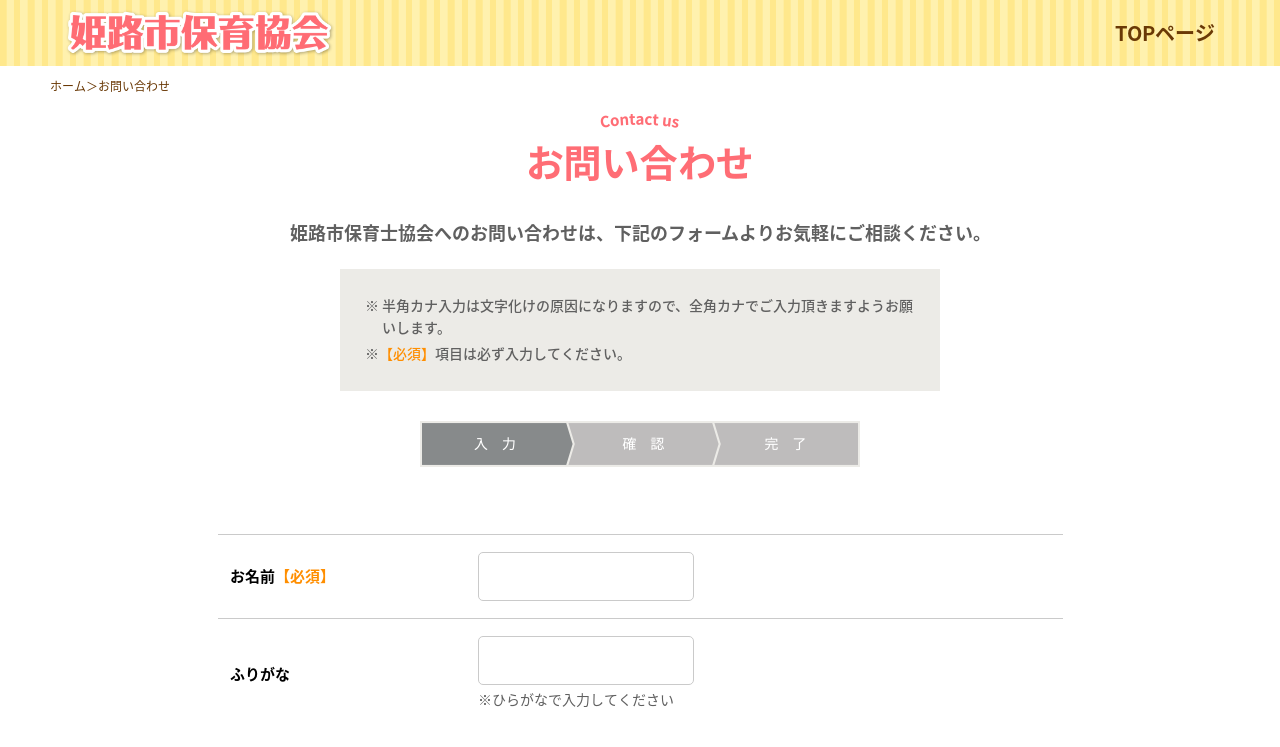

--- FILE ---
content_type: text/html; charset=UTF-8
request_url: http://online.himejihoiku.jp/contact/conf
body_size: 23656
content:
<!DOCTYPE html>
<html xmlns="https://www.w3.org/1999/xhtml" lang="ja" xml:lang="ja">
<head>
<meta charset="UTF-8">
<meta name="viewport" content="width=device-width,initial-scale=1.0,minimum-scale=1.0,maximum-scale=1.0,user-scalable=no">
<meta http-equiv="X-UA-Compatible" content="IE=edge" />
<meta http-equiv="Content-Style-Type" content="text/css" />
<meta http-equiv="Content-Script-Type" content="text/javascript" />
<meta http-equiv="Imagetoolbar" content="no" />
<meta http-equiv="X-UA-Compatible" content="IE=edge">
<meta name="format-detection" content="telephone=no">
<link rel="icon" type="/favicon.ico" href="favicon.ico">
<meta name="author" content="" />
<link rel="SHORTCUT ICON" href="" />
<meta name="keywords" content="姫路,保育士,保育園,保育所,認定こども園" />
<meta name="description" content="姫路市保育協会に参加する施設の一覧です。" />
<title>お問い合わせ｜姫路市保育協会</title>
<link rel="stylesheet" type="text/css" href="http://online.himejihoiku.jp/wp-content/themes/hoiku/css/common.css" />
<link rel="stylesheet" type="text/css" href="http://online.himejihoiku.jp/wp-content/themes/hoiku/css/min1034.css" />
<link rel="stylesheet" type="text/css" href="http://online.himejihoiku.jp/wp-content/themes/hoiku/css/max1033.css" />
<link rel="stylesheet" type="text/css" href="http://online.himejihoiku.jp/wp-content/themes/hoiku/css/max850.css" />
<link rel="stylesheet" type="text/css" href="http://online.himejihoiku.jp/wp-content/themes/hoiku/css/min701.css" />
<link rel="stylesheet" type="text/css" href="http://online.himejihoiku.jp/wp-content/themes/hoiku/css/max700.css" />
<link rel="stylesheet" type="text/css" href="http://online.himejihoiku.jp/wp-content/themes/hoiku/css/other-size.css" />
<link rel="stylesheet" href="https://cdnjs.cloudflare.com/ajax/libs/Swiper/3.4.1/css/swiper.min.css">
<link rel="stylesheet" type="text/css" href="https://cdn.jsdelivr.net/npm/slick-carousel@1.8.1/slick/slick.css"/>
<script type="text/javascript" src="https://ajax.googleapis.com/ajax/libs/jquery/1.7.2/jquery.min.js"></script>
<script type="text/javascript" src="https://cdn.jsdelivr.net/npm/slick-carousel@1.8.1/slick/slick.min.js"></script>
<script src="https://cdnjs.cloudflare.com/ajax/libs/jQuery-rwdImageMaps/1.6/jquery.rwdImageMaps.min.js"></script>
<script type="text/javascript">
//スマホ メニューボタン
$(window).on('load', function(){
	$('#menubtn').on('click', function(){
		$(this).toggleClass('active');
		$('#navi').slideToggle();
	});
	$('#navi').on('click touchend', function(event) {
		if (!$(event.target).closest('.col_navi').length) {
			$('#menubtn').removeClass('active');
			$('#navi').slideUp();
		}
	});
});
// PAGETOPボタン調整
$(window).on('load', function(){
	var pagetop = $('.btn_pagetop');
	$(window).scroll(function () {
		if ($(this).scrollTop() > 200) {
			pagetop.fadeIn();
		} else {
			pagetop.fadeOut();
		}
	});
	$('.btn_pagetop').click(function () {
		$('body, html').animate({ scrollTop: 0 }, 500);
		return false;
	});
});
</script>
<script type="text/javascript">
// 「同意する」チェックでボタン有効
$(function(){
  let btn = document.querySelector('input[name="submitConfirm"]');
	btn.disabled = true;
	if (document.getElementById("check-1").checked) {
    $('input[name="submitConfirm"]').prop("disabled", false);
		$('.arrow_box').hide();
	} else {
    btn.disabled = true;
		$('.arrow_box').show();
	}
	$("#check-1").click(function(){
	  if (document.getElementById("check-1").checked) {
			$('input[name="submitConfirm"]').prop("disabled", false);
			$('.arrow_box').hide();
	  } else {
			btn.disabled = true;
			$('.arrow_box').show();
	  }
	});
});
</script>
<meta name='robots' content='max-image-preview:large' />
<script type="text/javascript">
/* <![CDATA[ */
window._wpemojiSettings = {"baseUrl":"https:\/\/s.w.org\/images\/core\/emoji\/14.0.0\/72x72\/","ext":".png","svgUrl":"https:\/\/s.w.org\/images\/core\/emoji\/14.0.0\/svg\/","svgExt":".svg","source":{"concatemoji":"http:\/\/online.himejihoiku.jp\/wp-includes\/js\/wp-emoji-release.min.js?ver=6.4.7"}};
/*! This file is auto-generated */
!function(i,n){var o,s,e;function c(e){try{var t={supportTests:e,timestamp:(new Date).valueOf()};sessionStorage.setItem(o,JSON.stringify(t))}catch(e){}}function p(e,t,n){e.clearRect(0,0,e.canvas.width,e.canvas.height),e.fillText(t,0,0);var t=new Uint32Array(e.getImageData(0,0,e.canvas.width,e.canvas.height).data),r=(e.clearRect(0,0,e.canvas.width,e.canvas.height),e.fillText(n,0,0),new Uint32Array(e.getImageData(0,0,e.canvas.width,e.canvas.height).data));return t.every(function(e,t){return e===r[t]})}function u(e,t,n){switch(t){case"flag":return n(e,"\ud83c\udff3\ufe0f\u200d\u26a7\ufe0f","\ud83c\udff3\ufe0f\u200b\u26a7\ufe0f")?!1:!n(e,"\ud83c\uddfa\ud83c\uddf3","\ud83c\uddfa\u200b\ud83c\uddf3")&&!n(e,"\ud83c\udff4\udb40\udc67\udb40\udc62\udb40\udc65\udb40\udc6e\udb40\udc67\udb40\udc7f","\ud83c\udff4\u200b\udb40\udc67\u200b\udb40\udc62\u200b\udb40\udc65\u200b\udb40\udc6e\u200b\udb40\udc67\u200b\udb40\udc7f");case"emoji":return!n(e,"\ud83e\udef1\ud83c\udffb\u200d\ud83e\udef2\ud83c\udfff","\ud83e\udef1\ud83c\udffb\u200b\ud83e\udef2\ud83c\udfff")}return!1}function f(e,t,n){var r="undefined"!=typeof WorkerGlobalScope&&self instanceof WorkerGlobalScope?new OffscreenCanvas(300,150):i.createElement("canvas"),a=r.getContext("2d",{willReadFrequently:!0}),o=(a.textBaseline="top",a.font="600 32px Arial",{});return e.forEach(function(e){o[e]=t(a,e,n)}),o}function t(e){var t=i.createElement("script");t.src=e,t.defer=!0,i.head.appendChild(t)}"undefined"!=typeof Promise&&(o="wpEmojiSettingsSupports",s=["flag","emoji"],n.supports={everything:!0,everythingExceptFlag:!0},e=new Promise(function(e){i.addEventListener("DOMContentLoaded",e,{once:!0})}),new Promise(function(t){var n=function(){try{var e=JSON.parse(sessionStorage.getItem(o));if("object"==typeof e&&"number"==typeof e.timestamp&&(new Date).valueOf()<e.timestamp+604800&&"object"==typeof e.supportTests)return e.supportTests}catch(e){}return null}();if(!n){if("undefined"!=typeof Worker&&"undefined"!=typeof OffscreenCanvas&&"undefined"!=typeof URL&&URL.createObjectURL&&"undefined"!=typeof Blob)try{var e="postMessage("+f.toString()+"("+[JSON.stringify(s),u.toString(),p.toString()].join(",")+"));",r=new Blob([e],{type:"text/javascript"}),a=new Worker(URL.createObjectURL(r),{name:"wpTestEmojiSupports"});return void(a.onmessage=function(e){c(n=e.data),a.terminate(),t(n)})}catch(e){}c(n=f(s,u,p))}t(n)}).then(function(e){for(var t in e)n.supports[t]=e[t],n.supports.everything=n.supports.everything&&n.supports[t],"flag"!==t&&(n.supports.everythingExceptFlag=n.supports.everythingExceptFlag&&n.supports[t]);n.supports.everythingExceptFlag=n.supports.everythingExceptFlag&&!n.supports.flag,n.DOMReady=!1,n.readyCallback=function(){n.DOMReady=!0}}).then(function(){return e}).then(function(){var e;n.supports.everything||(n.readyCallback(),(e=n.source||{}).concatemoji?t(e.concatemoji):e.wpemoji&&e.twemoji&&(t(e.twemoji),t(e.wpemoji)))}))}((window,document),window._wpemojiSettings);
/* ]]> */
</script>
<link rel='stylesheet' id='mw-wp-form-css' href='http://online.himejihoiku.jp/wp-content/plugins/mw-wp-form/css/style.css?ver=6.4.7' type='text/css' media='all' />
<style id='wp-emoji-styles-inline-css' type='text/css'>

	img.wp-smiley, img.emoji {
		display: inline !important;
		border: none !important;
		box-shadow: none !important;
		height: 1em !important;
		width: 1em !important;
		margin: 0 0.07em !important;
		vertical-align: -0.1em !important;
		background: none !important;
		padding: 0 !important;
	}
</style>
<link rel='stylesheet' id='wp-block-library-css' href='http://online.himejihoiku.jp/wp-includes/css/dist/block-library/style.min.css?ver=6.4.7' type='text/css' media='all' />
<style id='classic-theme-styles-inline-css' type='text/css'>
/*! This file is auto-generated */
.wp-block-button__link{color:#fff;background-color:#32373c;border-radius:9999px;box-shadow:none;text-decoration:none;padding:calc(.667em + 2px) calc(1.333em + 2px);font-size:1.125em}.wp-block-file__button{background:#32373c;color:#fff;text-decoration:none}
</style>
<style id='global-styles-inline-css' type='text/css'>
body{--wp--preset--color--black: #000000;--wp--preset--color--cyan-bluish-gray: #abb8c3;--wp--preset--color--white: #ffffff;--wp--preset--color--pale-pink: #f78da7;--wp--preset--color--vivid-red: #cf2e2e;--wp--preset--color--luminous-vivid-orange: #ff6900;--wp--preset--color--luminous-vivid-amber: #fcb900;--wp--preset--color--light-green-cyan: #7bdcb5;--wp--preset--color--vivid-green-cyan: #00d084;--wp--preset--color--pale-cyan-blue: #8ed1fc;--wp--preset--color--vivid-cyan-blue: #0693e3;--wp--preset--color--vivid-purple: #9b51e0;--wp--preset--gradient--vivid-cyan-blue-to-vivid-purple: linear-gradient(135deg,rgba(6,147,227,1) 0%,rgb(155,81,224) 100%);--wp--preset--gradient--light-green-cyan-to-vivid-green-cyan: linear-gradient(135deg,rgb(122,220,180) 0%,rgb(0,208,130) 100%);--wp--preset--gradient--luminous-vivid-amber-to-luminous-vivid-orange: linear-gradient(135deg,rgba(252,185,0,1) 0%,rgba(255,105,0,1) 100%);--wp--preset--gradient--luminous-vivid-orange-to-vivid-red: linear-gradient(135deg,rgba(255,105,0,1) 0%,rgb(207,46,46) 100%);--wp--preset--gradient--very-light-gray-to-cyan-bluish-gray: linear-gradient(135deg,rgb(238,238,238) 0%,rgb(169,184,195) 100%);--wp--preset--gradient--cool-to-warm-spectrum: linear-gradient(135deg,rgb(74,234,220) 0%,rgb(151,120,209) 20%,rgb(207,42,186) 40%,rgb(238,44,130) 60%,rgb(251,105,98) 80%,rgb(254,248,76) 100%);--wp--preset--gradient--blush-light-purple: linear-gradient(135deg,rgb(255,206,236) 0%,rgb(152,150,240) 100%);--wp--preset--gradient--blush-bordeaux: linear-gradient(135deg,rgb(254,205,165) 0%,rgb(254,45,45) 50%,rgb(107,0,62) 100%);--wp--preset--gradient--luminous-dusk: linear-gradient(135deg,rgb(255,203,112) 0%,rgb(199,81,192) 50%,rgb(65,88,208) 100%);--wp--preset--gradient--pale-ocean: linear-gradient(135deg,rgb(255,245,203) 0%,rgb(182,227,212) 50%,rgb(51,167,181) 100%);--wp--preset--gradient--electric-grass: linear-gradient(135deg,rgb(202,248,128) 0%,rgb(113,206,126) 100%);--wp--preset--gradient--midnight: linear-gradient(135deg,rgb(2,3,129) 0%,rgb(40,116,252) 100%);--wp--preset--font-size--small: 13px;--wp--preset--font-size--medium: 20px;--wp--preset--font-size--large: 36px;--wp--preset--font-size--x-large: 42px;--wp--preset--spacing--20: 0.44rem;--wp--preset--spacing--30: 0.67rem;--wp--preset--spacing--40: 1rem;--wp--preset--spacing--50: 1.5rem;--wp--preset--spacing--60: 2.25rem;--wp--preset--spacing--70: 3.38rem;--wp--preset--spacing--80: 5.06rem;--wp--preset--shadow--natural: 6px 6px 9px rgba(0, 0, 0, 0.2);--wp--preset--shadow--deep: 12px 12px 50px rgba(0, 0, 0, 0.4);--wp--preset--shadow--sharp: 6px 6px 0px rgba(0, 0, 0, 0.2);--wp--preset--shadow--outlined: 6px 6px 0px -3px rgba(255, 255, 255, 1), 6px 6px rgba(0, 0, 0, 1);--wp--preset--shadow--crisp: 6px 6px 0px rgba(0, 0, 0, 1);}:where(.is-layout-flex){gap: 0.5em;}:where(.is-layout-grid){gap: 0.5em;}body .is-layout-flow > .alignleft{float: left;margin-inline-start: 0;margin-inline-end: 2em;}body .is-layout-flow > .alignright{float: right;margin-inline-start: 2em;margin-inline-end: 0;}body .is-layout-flow > .aligncenter{margin-left: auto !important;margin-right: auto !important;}body .is-layout-constrained > .alignleft{float: left;margin-inline-start: 0;margin-inline-end: 2em;}body .is-layout-constrained > .alignright{float: right;margin-inline-start: 2em;margin-inline-end: 0;}body .is-layout-constrained > .aligncenter{margin-left: auto !important;margin-right: auto !important;}body .is-layout-constrained > :where(:not(.alignleft):not(.alignright):not(.alignfull)){max-width: var(--wp--style--global--content-size);margin-left: auto !important;margin-right: auto !important;}body .is-layout-constrained > .alignwide{max-width: var(--wp--style--global--wide-size);}body .is-layout-flex{display: flex;}body .is-layout-flex{flex-wrap: wrap;align-items: center;}body .is-layout-flex > *{margin: 0;}body .is-layout-grid{display: grid;}body .is-layout-grid > *{margin: 0;}:where(.wp-block-columns.is-layout-flex){gap: 2em;}:where(.wp-block-columns.is-layout-grid){gap: 2em;}:where(.wp-block-post-template.is-layout-flex){gap: 1.25em;}:where(.wp-block-post-template.is-layout-grid){gap: 1.25em;}.has-black-color{color: var(--wp--preset--color--black) !important;}.has-cyan-bluish-gray-color{color: var(--wp--preset--color--cyan-bluish-gray) !important;}.has-white-color{color: var(--wp--preset--color--white) !important;}.has-pale-pink-color{color: var(--wp--preset--color--pale-pink) !important;}.has-vivid-red-color{color: var(--wp--preset--color--vivid-red) !important;}.has-luminous-vivid-orange-color{color: var(--wp--preset--color--luminous-vivid-orange) !important;}.has-luminous-vivid-amber-color{color: var(--wp--preset--color--luminous-vivid-amber) !important;}.has-light-green-cyan-color{color: var(--wp--preset--color--light-green-cyan) !important;}.has-vivid-green-cyan-color{color: var(--wp--preset--color--vivid-green-cyan) !important;}.has-pale-cyan-blue-color{color: var(--wp--preset--color--pale-cyan-blue) !important;}.has-vivid-cyan-blue-color{color: var(--wp--preset--color--vivid-cyan-blue) !important;}.has-vivid-purple-color{color: var(--wp--preset--color--vivid-purple) !important;}.has-black-background-color{background-color: var(--wp--preset--color--black) !important;}.has-cyan-bluish-gray-background-color{background-color: var(--wp--preset--color--cyan-bluish-gray) !important;}.has-white-background-color{background-color: var(--wp--preset--color--white) !important;}.has-pale-pink-background-color{background-color: var(--wp--preset--color--pale-pink) !important;}.has-vivid-red-background-color{background-color: var(--wp--preset--color--vivid-red) !important;}.has-luminous-vivid-orange-background-color{background-color: var(--wp--preset--color--luminous-vivid-orange) !important;}.has-luminous-vivid-amber-background-color{background-color: var(--wp--preset--color--luminous-vivid-amber) !important;}.has-light-green-cyan-background-color{background-color: var(--wp--preset--color--light-green-cyan) !important;}.has-vivid-green-cyan-background-color{background-color: var(--wp--preset--color--vivid-green-cyan) !important;}.has-pale-cyan-blue-background-color{background-color: var(--wp--preset--color--pale-cyan-blue) !important;}.has-vivid-cyan-blue-background-color{background-color: var(--wp--preset--color--vivid-cyan-blue) !important;}.has-vivid-purple-background-color{background-color: var(--wp--preset--color--vivid-purple) !important;}.has-black-border-color{border-color: var(--wp--preset--color--black) !important;}.has-cyan-bluish-gray-border-color{border-color: var(--wp--preset--color--cyan-bluish-gray) !important;}.has-white-border-color{border-color: var(--wp--preset--color--white) !important;}.has-pale-pink-border-color{border-color: var(--wp--preset--color--pale-pink) !important;}.has-vivid-red-border-color{border-color: var(--wp--preset--color--vivid-red) !important;}.has-luminous-vivid-orange-border-color{border-color: var(--wp--preset--color--luminous-vivid-orange) !important;}.has-luminous-vivid-amber-border-color{border-color: var(--wp--preset--color--luminous-vivid-amber) !important;}.has-light-green-cyan-border-color{border-color: var(--wp--preset--color--light-green-cyan) !important;}.has-vivid-green-cyan-border-color{border-color: var(--wp--preset--color--vivid-green-cyan) !important;}.has-pale-cyan-blue-border-color{border-color: var(--wp--preset--color--pale-cyan-blue) !important;}.has-vivid-cyan-blue-border-color{border-color: var(--wp--preset--color--vivid-cyan-blue) !important;}.has-vivid-purple-border-color{border-color: var(--wp--preset--color--vivid-purple) !important;}.has-vivid-cyan-blue-to-vivid-purple-gradient-background{background: var(--wp--preset--gradient--vivid-cyan-blue-to-vivid-purple) !important;}.has-light-green-cyan-to-vivid-green-cyan-gradient-background{background: var(--wp--preset--gradient--light-green-cyan-to-vivid-green-cyan) !important;}.has-luminous-vivid-amber-to-luminous-vivid-orange-gradient-background{background: var(--wp--preset--gradient--luminous-vivid-amber-to-luminous-vivid-orange) !important;}.has-luminous-vivid-orange-to-vivid-red-gradient-background{background: var(--wp--preset--gradient--luminous-vivid-orange-to-vivid-red) !important;}.has-very-light-gray-to-cyan-bluish-gray-gradient-background{background: var(--wp--preset--gradient--very-light-gray-to-cyan-bluish-gray) !important;}.has-cool-to-warm-spectrum-gradient-background{background: var(--wp--preset--gradient--cool-to-warm-spectrum) !important;}.has-blush-light-purple-gradient-background{background: var(--wp--preset--gradient--blush-light-purple) !important;}.has-blush-bordeaux-gradient-background{background: var(--wp--preset--gradient--blush-bordeaux) !important;}.has-luminous-dusk-gradient-background{background: var(--wp--preset--gradient--luminous-dusk) !important;}.has-pale-ocean-gradient-background{background: var(--wp--preset--gradient--pale-ocean) !important;}.has-electric-grass-gradient-background{background: var(--wp--preset--gradient--electric-grass) !important;}.has-midnight-gradient-background{background: var(--wp--preset--gradient--midnight) !important;}.has-small-font-size{font-size: var(--wp--preset--font-size--small) !important;}.has-medium-font-size{font-size: var(--wp--preset--font-size--medium) !important;}.has-large-font-size{font-size: var(--wp--preset--font-size--large) !important;}.has-x-large-font-size{font-size: var(--wp--preset--font-size--x-large) !important;}
.wp-block-navigation a:where(:not(.wp-element-button)){color: inherit;}
:where(.wp-block-post-template.is-layout-flex){gap: 1.25em;}:where(.wp-block-post-template.is-layout-grid){gap: 1.25em;}
:where(.wp-block-columns.is-layout-flex){gap: 2em;}:where(.wp-block-columns.is-layout-grid){gap: 2em;}
.wp-block-pullquote{font-size: 1.5em;line-height: 1.6;}
</style>
<script type="text/javascript" src="http://online.himejihoiku.jp/wp-includes/js/jquery/jquery.min.js?ver=3.7.1" id="jquery-core-js"></script>
<script type="text/javascript" src="http://online.himejihoiku.jp/wp-includes/js/jquery/jquery-migrate.min.js?ver=3.4.1" id="jquery-migrate-js"></script>
<link rel="https://api.w.org/" href="http://online.himejihoiku.jp/wp-json/" /><link rel="alternate" type="application/json" href="http://online.himejihoiku.jp/wp-json/wp/v2/pages/15" /><link rel="EditURI" type="application/rsd+xml" title="RSD" href="http://online.himejihoiku.jp/xmlrpc.php?rsd" />
<meta name="generator" content="WordPress 6.4.7" />
<link rel="canonical" href="http://online.himejihoiku.jp/contact/conf" />
<link rel='shortlink' href='http://online.himejihoiku.jp/?p=15' />
<link rel="alternate" type="application/json+oembed" href="http://online.himejihoiku.jp/wp-json/oembed/1.0/embed?url=http%3A%2F%2Fonline.himejihoiku.jp%2Fcontact%2Fconf" />
<link rel="alternate" type="text/xml+oembed" href="http://online.himejihoiku.jp/wp-json/oembed/1.0/embed?url=http%3A%2F%2Fonline.himejihoiku.jp%2Fcontact%2Fconf&#038;format=xml" />
<!-- Global site tag (gtag.js) - Google Analytics -->
<script async src="https://www.googletagmanager.com/gtag/js?id=UA-169208104-1"></script>
<script>
  window.dataLayer = window.dataLayer || [];
  function gtag(){dataLayer.push(arguments);}
  gtag('js', new Date());

  gtag('config', 'UA-169208104-1');
</script>
<script async src="https://s.yimg.jp/images/listing/tool/cv/ytag.js"></script>
<script>
window.yjDataLayer = window.yjDataLayer || [];
function ytag() { yjDataLayer.push(arguments); }
ytag({"type":"ycl_cookie"});
</script>
</head>
<body>
<div id="wrap" class="prepare sub">
	<header id="header">
		<div class="col_header">
			<div class="logo">
				<a href="/"><img src="http://online.himejihoiku.jp/wp-content/themes/hoiku/img/logo_header_pre.png" width="100%" alt="姫路市保育協会" /><br /></a>
			</div>
			<div class="btn_header">
				<div id="menubtn">
					<span></span>
					<span></span>
					<span></span>
				</div>
			</div>
			<nav id="navi">
				<div class="col_navi">
					<a href="/" class="parent"><span class="inner">TOPページ</span></a>
					<ul class="list_subnavi">
						<li class="north"><a href="/nursery/north">北西部・北部</a></li>
						<li class="neast"><a href="/nursery/neast">北東部</a></li>
						<li class="center"><a href="/nursery/center">中部</a></li>
						<li class="seast"><a href="/nursery/seast">南東部</a></li>
						<li class="swest"><a href="/nursery/swest">南西部</a></li>
					</ul>
				</div>
			</nav>
		</div>
	</header>
    <div id="fixbtn">
		<a href="#" class="btn_pagetop">PAGE<span class="iblock">TOP</span></a>
	</div>
			<script type="text/javascript">
		window.location = "http://online.himejihoiku.jp/contact";
		</script>
			<div class="bg_sub">
		<div class="bg_pagettl contact">
			<div class="breadcramb">ホーム＞お問い合わせ</div>
			<div class="pagettl"><img decoding="async" src="http://online.himejihoiku.jp/wp-content/themes/hoiku/img/contact/mds_contact.gif" width="100%" alt="お問い合わせ" class="sp_none" />
			<img decoding="async" src="http://online.himejihoiku.jp/wp-content/themes/hoiku/img/contact/sp/mds_contact.gif" width="100%" alt="お問い合わせ" class="pc_none tab_none" /><br /></div>
		</div>
		<div class="col_contact1" id="Conf">
			<p class="txt_apply1">
				姫路市保育士協会へのお問い合わせは、<span class="iblock">下記のフォームよりお気軽にご相談ください。</span>
			</p>
			<!--div class="attention_contact"><div>オンライン就職フェアin姫路の<span class="iblock">お申し込みフォームではありません。</span></div></div-->
			<div class="notice_apply1">
				<ul>
					<li>※ 半角カナ入力は文字化けの原因になりますので、全角カナでご入力頂きますようお願いします。</li>
					<li>※<span class="required">【必須】</span>項目は必ず入力してください。</li>
				</ul>
			</div>
			<div class="flow_apply">
				<img decoding="async" src="http://online.himejihoiku.jp/wp-content/themes/hoiku/img/contact/flow2.gif" width="100%" alt="確認" class="sp_none" />
				<img decoding="async" src="http://online.himejihoiku.jp/wp-content/themes/hoiku/img/contact/sp/flow2.gif" width="100%" alt="確認" class="pc_none tab_none" />
			</div>
			<p class="txt_contact_conf">
				下記入力内容でお間違いなければ<span class="iblock">「送信する」ボタンをクリックしてください。</span><br>
				入力内容を修正される場合は、<span class="iblock">「入力画面へ戻る」より前の画面へ戻り、</span><br>再度入力をお願いします。
			</p>
			<div id="mw_wp_form_mw-wp-form-31" class="mw_wp_form mw_wp_form_direct_access_error">
				このページには直接アクセスできません。
			<!-- end .mw_wp_form --></div>
		</div>
	</div>
<footer id="footer">
	<div class="col_footer">
		<div class="col_l_footer">
		</div>
		<div class="col_r_footer">
			<div class="copyright">
				Copyright (c) 2016-2020 一般社団法人 姫路市保育協会
			</div>
		</div>
	</div>
</footer>
</div>
<script>
	// 参加保育所一覧イメージマップ
	$('img[usemap]').rwdImageMaps();
</script>
<script type="text/javascript" src="http://online.himejihoiku.jp/wp-content/plugins/mw-wp-form/js/form.js?ver=6.4.7" id="mw-wp-form-js"></script>
</body>
</html>


--- FILE ---
content_type: text/html; charset=UTF-8
request_url: http://online.himejihoiku.jp/contact
body_size: 27123
content:
<!DOCTYPE html>
<html xmlns="https://www.w3.org/1999/xhtml" lang="ja" xml:lang="ja">
<head>
<meta charset="UTF-8">
<meta name="viewport" content="width=device-width,initial-scale=1.0,minimum-scale=1.0,maximum-scale=1.0,user-scalable=no">
<meta http-equiv="X-UA-Compatible" content="IE=edge" />
<meta http-equiv="Content-Style-Type" content="text/css" />
<meta http-equiv="Content-Script-Type" content="text/javascript" />
<meta http-equiv="Imagetoolbar" content="no" />
<meta http-equiv="X-UA-Compatible" content="IE=edge">
<meta name="format-detection" content="telephone=no">
<link rel="icon" type="/favicon.ico" href="favicon.ico">
<meta name="author" content="" />
<link rel="SHORTCUT ICON" href="" />
<meta name="keywords" content="姫路,保育士,保育園,保育所,認定こども園" />
<meta name="description" content="姫路市保育協会に参加する施設の一覧です。" />
<title>お問い合わせ｜姫路市保育協会</title>
<link rel="stylesheet" type="text/css" href="http://online.himejihoiku.jp/wp-content/themes/hoiku/css/common.css" />
<link rel="stylesheet" type="text/css" href="http://online.himejihoiku.jp/wp-content/themes/hoiku/css/min1034.css" />
<link rel="stylesheet" type="text/css" href="http://online.himejihoiku.jp/wp-content/themes/hoiku/css/max1033.css" />
<link rel="stylesheet" type="text/css" href="http://online.himejihoiku.jp/wp-content/themes/hoiku/css/max850.css" />
<link rel="stylesheet" type="text/css" href="http://online.himejihoiku.jp/wp-content/themes/hoiku/css/min701.css" />
<link rel="stylesheet" type="text/css" href="http://online.himejihoiku.jp/wp-content/themes/hoiku/css/max700.css" />
<link rel="stylesheet" type="text/css" href="http://online.himejihoiku.jp/wp-content/themes/hoiku/css/other-size.css" />
<link rel="stylesheet" href="https://cdnjs.cloudflare.com/ajax/libs/Swiper/3.4.1/css/swiper.min.css">
<link rel="stylesheet" type="text/css" href="https://cdn.jsdelivr.net/npm/slick-carousel@1.8.1/slick/slick.css"/>
<script type="text/javascript" src="https://ajax.googleapis.com/ajax/libs/jquery/1.7.2/jquery.min.js"></script>
<script type="text/javascript" src="https://cdn.jsdelivr.net/npm/slick-carousel@1.8.1/slick/slick.min.js"></script>
<script src="https://cdnjs.cloudflare.com/ajax/libs/jQuery-rwdImageMaps/1.6/jquery.rwdImageMaps.min.js"></script>
<script type="text/javascript">
//スマホ メニューボタン
$(window).on('load', function(){
	$('#menubtn').on('click', function(){
		$(this).toggleClass('active');
		$('#navi').slideToggle();
	});
	$('#navi').on('click touchend', function(event) {
		if (!$(event.target).closest('.col_navi').length) {
			$('#menubtn').removeClass('active');
			$('#navi').slideUp();
		}
	});
});
// PAGETOPボタン調整
$(window).on('load', function(){
	var pagetop = $('.btn_pagetop');
	$(window).scroll(function () {
		if ($(this).scrollTop() > 200) {
			pagetop.fadeIn();
		} else {
			pagetop.fadeOut();
		}
	});
	$('.btn_pagetop').click(function () {
		$('body, html').animate({ scrollTop: 0 }, 500);
		return false;
	});
});
</script>
<script type="text/javascript">
// 「同意する」チェックでボタン有効
$(function(){
  let btn = document.querySelector('input[name="submitConfirm"]');
	btn.disabled = true;
	if (document.getElementById("check-1").checked) {
    $('input[name="submitConfirm"]').prop("disabled", false);
		$('.arrow_box').hide();
	} else {
    btn.disabled = true;
		$('.arrow_box').show();
	}
	$("#check-1").click(function(){
	  if (document.getElementById("check-1").checked) {
			$('input[name="submitConfirm"]').prop("disabled", false);
			$('.arrow_box').hide();
	  } else {
			btn.disabled = true;
			$('.arrow_box').show();
	  }
	});
});
</script>
<meta name='robots' content='max-image-preview:large' />
<script type="text/javascript">
/* <![CDATA[ */
window._wpemojiSettings = {"baseUrl":"https:\/\/s.w.org\/images\/core\/emoji\/14.0.0\/72x72\/","ext":".png","svgUrl":"https:\/\/s.w.org\/images\/core\/emoji\/14.0.0\/svg\/","svgExt":".svg","source":{"concatemoji":"http:\/\/online.himejihoiku.jp\/wp-includes\/js\/wp-emoji-release.min.js?ver=6.4.7"}};
/*! This file is auto-generated */
!function(i,n){var o,s,e;function c(e){try{var t={supportTests:e,timestamp:(new Date).valueOf()};sessionStorage.setItem(o,JSON.stringify(t))}catch(e){}}function p(e,t,n){e.clearRect(0,0,e.canvas.width,e.canvas.height),e.fillText(t,0,0);var t=new Uint32Array(e.getImageData(0,0,e.canvas.width,e.canvas.height).data),r=(e.clearRect(0,0,e.canvas.width,e.canvas.height),e.fillText(n,0,0),new Uint32Array(e.getImageData(0,0,e.canvas.width,e.canvas.height).data));return t.every(function(e,t){return e===r[t]})}function u(e,t,n){switch(t){case"flag":return n(e,"\ud83c\udff3\ufe0f\u200d\u26a7\ufe0f","\ud83c\udff3\ufe0f\u200b\u26a7\ufe0f")?!1:!n(e,"\ud83c\uddfa\ud83c\uddf3","\ud83c\uddfa\u200b\ud83c\uddf3")&&!n(e,"\ud83c\udff4\udb40\udc67\udb40\udc62\udb40\udc65\udb40\udc6e\udb40\udc67\udb40\udc7f","\ud83c\udff4\u200b\udb40\udc67\u200b\udb40\udc62\u200b\udb40\udc65\u200b\udb40\udc6e\u200b\udb40\udc67\u200b\udb40\udc7f");case"emoji":return!n(e,"\ud83e\udef1\ud83c\udffb\u200d\ud83e\udef2\ud83c\udfff","\ud83e\udef1\ud83c\udffb\u200b\ud83e\udef2\ud83c\udfff")}return!1}function f(e,t,n){var r="undefined"!=typeof WorkerGlobalScope&&self instanceof WorkerGlobalScope?new OffscreenCanvas(300,150):i.createElement("canvas"),a=r.getContext("2d",{willReadFrequently:!0}),o=(a.textBaseline="top",a.font="600 32px Arial",{});return e.forEach(function(e){o[e]=t(a,e,n)}),o}function t(e){var t=i.createElement("script");t.src=e,t.defer=!0,i.head.appendChild(t)}"undefined"!=typeof Promise&&(o="wpEmojiSettingsSupports",s=["flag","emoji"],n.supports={everything:!0,everythingExceptFlag:!0},e=new Promise(function(e){i.addEventListener("DOMContentLoaded",e,{once:!0})}),new Promise(function(t){var n=function(){try{var e=JSON.parse(sessionStorage.getItem(o));if("object"==typeof e&&"number"==typeof e.timestamp&&(new Date).valueOf()<e.timestamp+604800&&"object"==typeof e.supportTests)return e.supportTests}catch(e){}return null}();if(!n){if("undefined"!=typeof Worker&&"undefined"!=typeof OffscreenCanvas&&"undefined"!=typeof URL&&URL.createObjectURL&&"undefined"!=typeof Blob)try{var e="postMessage("+f.toString()+"("+[JSON.stringify(s),u.toString(),p.toString()].join(",")+"));",r=new Blob([e],{type:"text/javascript"}),a=new Worker(URL.createObjectURL(r),{name:"wpTestEmojiSupports"});return void(a.onmessage=function(e){c(n=e.data),a.terminate(),t(n)})}catch(e){}c(n=f(s,u,p))}t(n)}).then(function(e){for(var t in e)n.supports[t]=e[t],n.supports.everything=n.supports.everything&&n.supports[t],"flag"!==t&&(n.supports.everythingExceptFlag=n.supports.everythingExceptFlag&&n.supports[t]);n.supports.everythingExceptFlag=n.supports.everythingExceptFlag&&!n.supports.flag,n.DOMReady=!1,n.readyCallback=function(){n.DOMReady=!0}}).then(function(){return e}).then(function(){var e;n.supports.everything||(n.readyCallback(),(e=n.source||{}).concatemoji?t(e.concatemoji):e.wpemoji&&e.twemoji&&(t(e.twemoji),t(e.wpemoji)))}))}((window,document),window._wpemojiSettings);
/* ]]> */
</script>
<link rel='stylesheet' id='mw-wp-form-css' href='http://online.himejihoiku.jp/wp-content/plugins/mw-wp-form/css/style.css?ver=6.4.7' type='text/css' media='all' />
<style id='wp-emoji-styles-inline-css' type='text/css'>

	img.wp-smiley, img.emoji {
		display: inline !important;
		border: none !important;
		box-shadow: none !important;
		height: 1em !important;
		width: 1em !important;
		margin: 0 0.07em !important;
		vertical-align: -0.1em !important;
		background: none !important;
		padding: 0 !important;
	}
</style>
<link rel='stylesheet' id='wp-block-library-css' href='http://online.himejihoiku.jp/wp-includes/css/dist/block-library/style.min.css?ver=6.4.7' type='text/css' media='all' />
<style id='classic-theme-styles-inline-css' type='text/css'>
/*! This file is auto-generated */
.wp-block-button__link{color:#fff;background-color:#32373c;border-radius:9999px;box-shadow:none;text-decoration:none;padding:calc(.667em + 2px) calc(1.333em + 2px);font-size:1.125em}.wp-block-file__button{background:#32373c;color:#fff;text-decoration:none}
</style>
<style id='global-styles-inline-css' type='text/css'>
body{--wp--preset--color--black: #000000;--wp--preset--color--cyan-bluish-gray: #abb8c3;--wp--preset--color--white: #ffffff;--wp--preset--color--pale-pink: #f78da7;--wp--preset--color--vivid-red: #cf2e2e;--wp--preset--color--luminous-vivid-orange: #ff6900;--wp--preset--color--luminous-vivid-amber: #fcb900;--wp--preset--color--light-green-cyan: #7bdcb5;--wp--preset--color--vivid-green-cyan: #00d084;--wp--preset--color--pale-cyan-blue: #8ed1fc;--wp--preset--color--vivid-cyan-blue: #0693e3;--wp--preset--color--vivid-purple: #9b51e0;--wp--preset--gradient--vivid-cyan-blue-to-vivid-purple: linear-gradient(135deg,rgba(6,147,227,1) 0%,rgb(155,81,224) 100%);--wp--preset--gradient--light-green-cyan-to-vivid-green-cyan: linear-gradient(135deg,rgb(122,220,180) 0%,rgb(0,208,130) 100%);--wp--preset--gradient--luminous-vivid-amber-to-luminous-vivid-orange: linear-gradient(135deg,rgba(252,185,0,1) 0%,rgba(255,105,0,1) 100%);--wp--preset--gradient--luminous-vivid-orange-to-vivid-red: linear-gradient(135deg,rgba(255,105,0,1) 0%,rgb(207,46,46) 100%);--wp--preset--gradient--very-light-gray-to-cyan-bluish-gray: linear-gradient(135deg,rgb(238,238,238) 0%,rgb(169,184,195) 100%);--wp--preset--gradient--cool-to-warm-spectrum: linear-gradient(135deg,rgb(74,234,220) 0%,rgb(151,120,209) 20%,rgb(207,42,186) 40%,rgb(238,44,130) 60%,rgb(251,105,98) 80%,rgb(254,248,76) 100%);--wp--preset--gradient--blush-light-purple: linear-gradient(135deg,rgb(255,206,236) 0%,rgb(152,150,240) 100%);--wp--preset--gradient--blush-bordeaux: linear-gradient(135deg,rgb(254,205,165) 0%,rgb(254,45,45) 50%,rgb(107,0,62) 100%);--wp--preset--gradient--luminous-dusk: linear-gradient(135deg,rgb(255,203,112) 0%,rgb(199,81,192) 50%,rgb(65,88,208) 100%);--wp--preset--gradient--pale-ocean: linear-gradient(135deg,rgb(255,245,203) 0%,rgb(182,227,212) 50%,rgb(51,167,181) 100%);--wp--preset--gradient--electric-grass: linear-gradient(135deg,rgb(202,248,128) 0%,rgb(113,206,126) 100%);--wp--preset--gradient--midnight: linear-gradient(135deg,rgb(2,3,129) 0%,rgb(40,116,252) 100%);--wp--preset--font-size--small: 13px;--wp--preset--font-size--medium: 20px;--wp--preset--font-size--large: 36px;--wp--preset--font-size--x-large: 42px;--wp--preset--spacing--20: 0.44rem;--wp--preset--spacing--30: 0.67rem;--wp--preset--spacing--40: 1rem;--wp--preset--spacing--50: 1.5rem;--wp--preset--spacing--60: 2.25rem;--wp--preset--spacing--70: 3.38rem;--wp--preset--spacing--80: 5.06rem;--wp--preset--shadow--natural: 6px 6px 9px rgba(0, 0, 0, 0.2);--wp--preset--shadow--deep: 12px 12px 50px rgba(0, 0, 0, 0.4);--wp--preset--shadow--sharp: 6px 6px 0px rgba(0, 0, 0, 0.2);--wp--preset--shadow--outlined: 6px 6px 0px -3px rgba(255, 255, 255, 1), 6px 6px rgba(0, 0, 0, 1);--wp--preset--shadow--crisp: 6px 6px 0px rgba(0, 0, 0, 1);}:where(.is-layout-flex){gap: 0.5em;}:where(.is-layout-grid){gap: 0.5em;}body .is-layout-flow > .alignleft{float: left;margin-inline-start: 0;margin-inline-end: 2em;}body .is-layout-flow > .alignright{float: right;margin-inline-start: 2em;margin-inline-end: 0;}body .is-layout-flow > .aligncenter{margin-left: auto !important;margin-right: auto !important;}body .is-layout-constrained > .alignleft{float: left;margin-inline-start: 0;margin-inline-end: 2em;}body .is-layout-constrained > .alignright{float: right;margin-inline-start: 2em;margin-inline-end: 0;}body .is-layout-constrained > .aligncenter{margin-left: auto !important;margin-right: auto !important;}body .is-layout-constrained > :where(:not(.alignleft):not(.alignright):not(.alignfull)){max-width: var(--wp--style--global--content-size);margin-left: auto !important;margin-right: auto !important;}body .is-layout-constrained > .alignwide{max-width: var(--wp--style--global--wide-size);}body .is-layout-flex{display: flex;}body .is-layout-flex{flex-wrap: wrap;align-items: center;}body .is-layout-flex > *{margin: 0;}body .is-layout-grid{display: grid;}body .is-layout-grid > *{margin: 0;}:where(.wp-block-columns.is-layout-flex){gap: 2em;}:where(.wp-block-columns.is-layout-grid){gap: 2em;}:where(.wp-block-post-template.is-layout-flex){gap: 1.25em;}:where(.wp-block-post-template.is-layout-grid){gap: 1.25em;}.has-black-color{color: var(--wp--preset--color--black) !important;}.has-cyan-bluish-gray-color{color: var(--wp--preset--color--cyan-bluish-gray) !important;}.has-white-color{color: var(--wp--preset--color--white) !important;}.has-pale-pink-color{color: var(--wp--preset--color--pale-pink) !important;}.has-vivid-red-color{color: var(--wp--preset--color--vivid-red) !important;}.has-luminous-vivid-orange-color{color: var(--wp--preset--color--luminous-vivid-orange) !important;}.has-luminous-vivid-amber-color{color: var(--wp--preset--color--luminous-vivid-amber) !important;}.has-light-green-cyan-color{color: var(--wp--preset--color--light-green-cyan) !important;}.has-vivid-green-cyan-color{color: var(--wp--preset--color--vivid-green-cyan) !important;}.has-pale-cyan-blue-color{color: var(--wp--preset--color--pale-cyan-blue) !important;}.has-vivid-cyan-blue-color{color: var(--wp--preset--color--vivid-cyan-blue) !important;}.has-vivid-purple-color{color: var(--wp--preset--color--vivid-purple) !important;}.has-black-background-color{background-color: var(--wp--preset--color--black) !important;}.has-cyan-bluish-gray-background-color{background-color: var(--wp--preset--color--cyan-bluish-gray) !important;}.has-white-background-color{background-color: var(--wp--preset--color--white) !important;}.has-pale-pink-background-color{background-color: var(--wp--preset--color--pale-pink) !important;}.has-vivid-red-background-color{background-color: var(--wp--preset--color--vivid-red) !important;}.has-luminous-vivid-orange-background-color{background-color: var(--wp--preset--color--luminous-vivid-orange) !important;}.has-luminous-vivid-amber-background-color{background-color: var(--wp--preset--color--luminous-vivid-amber) !important;}.has-light-green-cyan-background-color{background-color: var(--wp--preset--color--light-green-cyan) !important;}.has-vivid-green-cyan-background-color{background-color: var(--wp--preset--color--vivid-green-cyan) !important;}.has-pale-cyan-blue-background-color{background-color: var(--wp--preset--color--pale-cyan-blue) !important;}.has-vivid-cyan-blue-background-color{background-color: var(--wp--preset--color--vivid-cyan-blue) !important;}.has-vivid-purple-background-color{background-color: var(--wp--preset--color--vivid-purple) !important;}.has-black-border-color{border-color: var(--wp--preset--color--black) !important;}.has-cyan-bluish-gray-border-color{border-color: var(--wp--preset--color--cyan-bluish-gray) !important;}.has-white-border-color{border-color: var(--wp--preset--color--white) !important;}.has-pale-pink-border-color{border-color: var(--wp--preset--color--pale-pink) !important;}.has-vivid-red-border-color{border-color: var(--wp--preset--color--vivid-red) !important;}.has-luminous-vivid-orange-border-color{border-color: var(--wp--preset--color--luminous-vivid-orange) !important;}.has-luminous-vivid-amber-border-color{border-color: var(--wp--preset--color--luminous-vivid-amber) !important;}.has-light-green-cyan-border-color{border-color: var(--wp--preset--color--light-green-cyan) !important;}.has-vivid-green-cyan-border-color{border-color: var(--wp--preset--color--vivid-green-cyan) !important;}.has-pale-cyan-blue-border-color{border-color: var(--wp--preset--color--pale-cyan-blue) !important;}.has-vivid-cyan-blue-border-color{border-color: var(--wp--preset--color--vivid-cyan-blue) !important;}.has-vivid-purple-border-color{border-color: var(--wp--preset--color--vivid-purple) !important;}.has-vivid-cyan-blue-to-vivid-purple-gradient-background{background: var(--wp--preset--gradient--vivid-cyan-blue-to-vivid-purple) !important;}.has-light-green-cyan-to-vivid-green-cyan-gradient-background{background: var(--wp--preset--gradient--light-green-cyan-to-vivid-green-cyan) !important;}.has-luminous-vivid-amber-to-luminous-vivid-orange-gradient-background{background: var(--wp--preset--gradient--luminous-vivid-amber-to-luminous-vivid-orange) !important;}.has-luminous-vivid-orange-to-vivid-red-gradient-background{background: var(--wp--preset--gradient--luminous-vivid-orange-to-vivid-red) !important;}.has-very-light-gray-to-cyan-bluish-gray-gradient-background{background: var(--wp--preset--gradient--very-light-gray-to-cyan-bluish-gray) !important;}.has-cool-to-warm-spectrum-gradient-background{background: var(--wp--preset--gradient--cool-to-warm-spectrum) !important;}.has-blush-light-purple-gradient-background{background: var(--wp--preset--gradient--blush-light-purple) !important;}.has-blush-bordeaux-gradient-background{background: var(--wp--preset--gradient--blush-bordeaux) !important;}.has-luminous-dusk-gradient-background{background: var(--wp--preset--gradient--luminous-dusk) !important;}.has-pale-ocean-gradient-background{background: var(--wp--preset--gradient--pale-ocean) !important;}.has-electric-grass-gradient-background{background: var(--wp--preset--gradient--electric-grass) !important;}.has-midnight-gradient-background{background: var(--wp--preset--gradient--midnight) !important;}.has-small-font-size{font-size: var(--wp--preset--font-size--small) !important;}.has-medium-font-size{font-size: var(--wp--preset--font-size--medium) !important;}.has-large-font-size{font-size: var(--wp--preset--font-size--large) !important;}.has-x-large-font-size{font-size: var(--wp--preset--font-size--x-large) !important;}
.wp-block-navigation a:where(:not(.wp-element-button)){color: inherit;}
:where(.wp-block-post-template.is-layout-flex){gap: 1.25em;}:where(.wp-block-post-template.is-layout-grid){gap: 1.25em;}
:where(.wp-block-columns.is-layout-flex){gap: 2em;}:where(.wp-block-columns.is-layout-grid){gap: 2em;}
.wp-block-pullquote{font-size: 1.5em;line-height: 1.6;}
</style>
<script type="text/javascript" src="http://online.himejihoiku.jp/wp-includes/js/jquery/jquery.min.js?ver=3.7.1" id="jquery-core-js"></script>
<script type="text/javascript" src="http://online.himejihoiku.jp/wp-includes/js/jquery/jquery-migrate.min.js?ver=3.4.1" id="jquery-migrate-js"></script>
<link rel="https://api.w.org/" href="http://online.himejihoiku.jp/wp-json/" /><link rel="alternate" type="application/json" href="http://online.himejihoiku.jp/wp-json/wp/v2/pages/13" /><link rel="EditURI" type="application/rsd+xml" title="RSD" href="http://online.himejihoiku.jp/xmlrpc.php?rsd" />
<meta name="generator" content="WordPress 6.4.7" />
<link rel="canonical" href="http://online.himejihoiku.jp/contact" />
<link rel='shortlink' href='http://online.himejihoiku.jp/?p=13' />
<link rel="alternate" type="application/json+oembed" href="http://online.himejihoiku.jp/wp-json/oembed/1.0/embed?url=http%3A%2F%2Fonline.himejihoiku.jp%2Fcontact" />
<link rel="alternate" type="text/xml+oembed" href="http://online.himejihoiku.jp/wp-json/oembed/1.0/embed?url=http%3A%2F%2Fonline.himejihoiku.jp%2Fcontact&#038;format=xml" />
<!-- Global site tag (gtag.js) - Google Analytics -->
<script async src="https://www.googletagmanager.com/gtag/js?id=UA-169208104-1"></script>
<script>
  window.dataLayer = window.dataLayer || [];
  function gtag(){dataLayer.push(arguments);}
  gtag('js', new Date());

  gtag('config', 'UA-169208104-1');
</script>
<script async src="https://s.yimg.jp/images/listing/tool/cv/ytag.js"></script>
<script>
window.yjDataLayer = window.yjDataLayer || [];
function ytag() { yjDataLayer.push(arguments); }
ytag({"type":"ycl_cookie"});
</script>
</head>
<body>
<div id="wrap" class="prepare sub">
	<header id="header">
		<div class="col_header">
			<div class="logo">
				<a href="/"><img src="http://online.himejihoiku.jp/wp-content/themes/hoiku/img/logo_header_pre.png" width="100%" alt="姫路市保育協会" /><br /></a>
			</div>
			<div class="btn_header">
				<div id="menubtn">
					<span></span>
					<span></span>
					<span></span>
				</div>
			</div>
			<nav id="navi">
				<div class="col_navi">
					<a href="/" class="parent"><span class="inner">TOPページ</span></a>
					<ul class="list_subnavi">
						<li class="north"><a href="/nursery/north">北西部・北部</a></li>
						<li class="neast"><a href="/nursery/neast">北東部</a></li>
						<li class="center"><a href="/nursery/center">中部</a></li>
						<li class="seast"><a href="/nursery/seast">南東部</a></li>
						<li class="swest"><a href="/nursery/swest">南西部</a></li>
					</ul>
				</div>
			</nav>
		</div>
	</header>
    <div id="fixbtn">
		<a href="#" class="btn_pagetop">PAGE<span class="iblock">TOP</span></a>
	</div>
		<div class="bg_sub">
		<div class="bg_pagettl contact">
			<div class="breadcramb">ホーム＞お問い合わせ</div>
			<div class="pagettl"><img decoding="async" src="http://online.himejihoiku.jp/wp-content/themes/hoiku/img/contact/mds_contact.gif" width="100%" alt="お問い合わせ" class="sp_none" />
			<img decoding="async" src="http://online.himejihoiku.jp/wp-content/themes/hoiku/img/contact/sp/mds_contact.gif" width="100%" alt="お問い合わせ" class="pc_none tab_none" /><br /></div>
		</div>
		<div class="col_contact1">
			<p class="txt_apply1">
				姫路市保育士協会へのお問い合わせは、<span class="iblock">下記のフォームよりお気軽にご相談ください。</span>
			</p>
			<!--div class="attention_contact"><div>オンライン就職フェアin姫路の<span class="iblock">お申し込みフォームではありません。</span></div></div-->
			<div class="notice_apply1">
				<ul>
					<li>※ 半角カナ入力は文字化けの原因になりますので、全角カナでご入力頂きますようお願いします。</li>
					<li>※<span class="required">【必須】</span>項目は必ず入力してください。</li>
				</ul>
			</div>
			<div class="flow_apply">
				<img decoding="async" src="http://online.himejihoiku.jp/wp-content/themes/hoiku/img/contact/flow1.gif" width="100%" alt="入力" class="sp_none" />
				<img decoding="async" src="http://online.himejihoiku.jp/wp-content/themes/hoiku/img/contact/sp/flow1.gif" width="100%" alt="入力" class="pc_none tab_none" />
			</div>
			<div id="mw_wp_form_mw-wp-form-31" class="mw_wp_form mw_wp_form_input  ">
					<form method="post" action="" enctype="multipart/form-data">&nbsp;
<div class="wrap_form_apply">
<div class="col_form1">
<dl class="form_apply">
 	<dt>お名前<span class="required">【必須】</span></dt>
 	<dd class="short">
<input type="text" name="お名前" size="60" value="" />

</dd>
</dl>
<dl class="form_apply">
 	<dt>ふりがな</dt>
 	<dd class="short">
<input type="text" name="ふりがな" size="60" value="" />


<div class="note_apply conf_none">※ひらがなで入力してください</div></dd>
</dl>
<dl class="form_apply">
 	<dt>メールアドレス<span class="required">【必須】</span></dt>
 	<dd class="middle hankaku">
<input type="text" name="メールアドレス" size="60" value="" placeholder="yourmail@sample.co.jp" data-conv-half-alphanumeric="true"/>


<div class="note_apply conf_none">※半角英数字で入力してください</div></dd>
</dl>
<dl class="form_apply">
 	<dt>お問い合わせ内容</dt>
 	<dd class="long">
<textarea name="お問い合わせ内容" cols="50" rows="8" ></textarea>
</dd>
</dl>
</div>
<div class="col_consent">

下記注意事項をお読みになり「同意する」にチェックを入れてください。

<span class="required">【必須】</span> 
	<span class="mwform-checkbox-field horizontal-item">
		<label for="check-1">
			<input type="checkbox" name="注意事項[data][]" value="同意する" id="check-1" />
			<span class="mwform-checkbox-field-text">同意する</span>
		</label>
	</span>

<input type="hidden" name="注意事項[separator]" value="," />

<input type="hidden" name="__children[注意事項][]" value="{&quot;\u540c\u610f\u3059\u308b&quot;:&quot;\u540c\u610f\u3059\u308b&quot;}" />


</div>
<div class="notice_apply1 bottom">
<ul>
 	<li>※ 入力されたお客様の個人情報は<a href="/privacy" target="_blank" rel="noopener noreferrer">個人情報保護法</a>に従い厳重に管理します。</li>
 	<li>※ お送りいただいた内容は、選択された参加希望施設または説明会に参加いただいた園、および保育協会からのご案内に利用させていただきます。その他の目的には一切利用いたしません。</li>
 	<li>※ メールアドレスは正しくご入力下さい(弊社より返信メールが届きません。)</li>
</ul>
</div>
<div class="txt_apply3 conf_none">入力内容をご確認のうえ、<span class="iblock">「確認画面へ」ボタンを押してください。</span></div>
<div class="btn_form_contact">

<input type="submit" name="submitConfirm" value="確認画面へ" />

<p class="arrow_box">※「同意する」にチェックを入れてください</p>

</div>
<div class="note_apply_btm">
<div class="indent1">※フリーメール（Gmail、Yahooメール、Hotmail等）をご使用の場合、「迷惑メールフォルダ」に分類される場合があります。
「迷惑メールフォルダ」をご確認いただき、自動返信メールが届いていない場合は、お手数ですが下記メールアドレス宛に、不達の旨をお送りいただけます様、よろしくお願いいたします。</div>
<div class="ml1em mt10 mb10">・ご連絡先：<a href="mailto:info@himejihoiku.jp">info@himejihoiku.jp</a></div>
<div class="indent1">※携帯メールアドレスをご入力の場合、各携帯会社の設定により、ドメイン指定拒否などによって確認メールが受信できない可能性があります。お使いの携帯会社より（@himejihoiku.jp）のドメイン受信を許可していただくか、<a href="mailto:no-reply@himejihoiku.jp">no-reply@himejihoiku.jp</a>のアドレスを受信許可設定していただけますよう、お願いいたします。</div>
</div>
</div><input type="hidden" name="mw-wp-form-form-id" value="31" /><input type="hidden" name="mw_wp_form_token" value="39eb05f3750fc0c75618395209b7f2fa71dbb2186eae013db7e2df3668b86922" /></form>
				<!-- end .mw_wp_form --></div>
		</div>
	</div>
<footer id="footer">
	<div class="col_footer">
		<div class="col_l_footer">
		</div>
		<div class="col_r_footer">
			<div class="copyright">
				Copyright (c) 2016-2020 一般社団法人 姫路市保育協会
			</div>
		</div>
	</div>
</footer>
</div>
<script>
	// 参加保育所一覧イメージマップ
	$('img[usemap]').rwdImageMaps();
</script>
<script type="text/javascript" src="http://online.himejihoiku.jp/wp-content/plugins/mw-wp-form/js/form.js?ver=6.4.7" id="mw-wp-form-js"></script>
</body>
</html>


--- FILE ---
content_type: text/css
request_url: http://online.himejihoiku.jp/wp-content/themes/hoiku/css/common.css
body_size: 59490
content:

@import url('https://fonts.googleapis.com/css?family=Noto+Serif+JP&display=swap');
@import url(https://fonts.googleapis.com/earlyaccess/notosansjapanese.css);



body {
	width: 100%;
	margin: 0;
	padding: 0;
	color: #6a3906;
	font-family: 'Noto Sans Japanese', Meiryo, sans-serif;
	font-size: 14px;
	line-height: 1.8;
	-webkit-text-size-adjust: 100%;
}

article, aside, details, figcaption, figure, footer, header, hgroup, menu, nav, section {
	display: block;
}

.clearfix:after {
	content: ".";
	display: block;
	clear: both;
	height: 0;
	visibility: hidden;
}

.clearfix {
	min-height: 1px;
}

* html .clearfix {
	height: 1px;
	/*\*//*/
	height: auto;
	overflow: hidden;
	/**/
}

a {
	outline: none;
	color: #6a3906;
	text-decoration: underline;
}

a:hover {
	text-decoration: none;
	cursor: pointer;
}

button {
	outline: none;
}

img {
	border: none;
	margin: 0;
	padding: 0;
	vertical-align: middle;
	-ms-interpolation-mode: bicubic !important;
}

p {
	margin: 0 0 15px 0;
	padding: 0;
}

h1,h2,h3,h4,h5,h6 {
	margin: 0;
	padding: 0;
	font-size: 1em;
}

ul {
	list-style: none;
}

table {
	border-collapse: collapse;
	border-spacing: 0px;
}

.aligncenter {
	text-align: center;
}

.alignright {
	text-align: right;
}

.mt5 {margin-top: 5px;}
.mt10 {margin-top: 10px;}
.mt15 {margin-top: 15px;}
.mt20 {margin-top: 20px;}
.mt25 {margin-top: 25px;}
.mt30 {margin-top: 30px;}
.mt35 {margin-top: 35px;}
.mt40 {margin-top: 40px;}
.mt45 {margin-top: 45px;}
.mt50 {margin-top: 50px;}
.mt55 {margin-top: 55px;}
.mt60 {margin-top: 60px;}
.mt65 {margin-top: 65px;}
.mt70 {margin-top: 70px;}
.mt80 {margin-top: 80px;}
.mt85 {margin-top: 85px;}
.mt130 {margin-top: 130px;}
.mb5 {margin-bottom: 5px;}
.mb10 {margin-bottom: 10px;}
.mb15 {margin-bottom: 15px;}
.mb20 {margin-bottom: 20px;}
.mb25 {margin-bottom: 25px;}
.mb30 {margin-bottom: 30px;}
.mb35 {margin-bottom: 35px;}
.mb40 {margin-bottom: 40px;}
.mb45 {margin-bottom: 45px;}
.mb50 {margin-bottom: 50px;}
.mb55 {margin-bottom: 55px;}
.mb60 {margin-bottom: 60px;}
.mb65 {margin-bottom: 65px;}
.ml1em {margin-left: 1em;}
.ml5 {margin-left: 5px;}
.ml10 {margin-left: 10px;}
.ml15 {margin-left: 15px;}
.ml20 {margin-left: 20px;}
.ml25 {margin-left: 25px;}
.ml30 {margin-left: 30px;}
.ml35 {margin-left: 35px;}
.ml40 {margin-left: 40px;}
.ml45 {margin-left: 45px;}
.ml50 {margin-left: 50px;}
.ml55 {margin-left: 55px;}
.ml60 {margin-left: 60px;}
.ml65 {margin-left: 65px;}
.ml70 {margin-left: 70px;}
.ml75 {margin-left: 75px;}
.ml80 {margin-left: 80px;}
.ml85 {margin-left: 85px;}
.ml90 {margin-left: 90px;}
.ml130 {margin-left: 130px;}
.mr5 {margin-right: 5px;}
.mr10 {margin-right: 10px;}
.mr15 {margin-right: 15px;}
.mr20 {margin-right: 20px;}
.mr25 {margin-right: 25px;}
.mr30 {margin-right: 30px;}
.mr35 {margin-right: 35px;}
.mr40 {margin-right: 40px;}
.mr45 {margin-right: 45px;}
.mr50 {margin-right: 50px;}
.mr55 {margin-right: 55px;}
.mr60 {margin-right: 60px;}

.fleft {
	float: left;
}

.fright {
	float: right;
}

.note {
	font-size: .7em;
}

.red,
.error {
	color: #E30923;
}

.underline {
	text-decoration: underline;
}

.iblock {
	display: inline-block;
}

.indent1 {
	padding-left: 1em;
	text-indent: -1em;
}

.serif {
	font-family: 'Noto Serif JP', serif;
}

#wrap {
	width: 100%;
	overflow: hidden;
}

#wrap.sub {
	padding-top: 66px;
}



/* --------------- header --------------- */

#header {
	width: 100%;
	margin: 0;
	padding: 0;
	background-image: url(../img/bg_stripe.gif);
	background-repeat: repeat;
	background-size: 28px auto;
	position: fixed;
	top: 0;
	left: 0;
	z-index: 20;
}

.col_header {
	width: 100%;
	max-width: 1180px;
	margin: 0 auto;
	padding: 8px 0 8px 5px;
	box-sizing: border-box;
	display: flex;
	justify-content: space-between;
	align-items: center;
}

.col_header .logo {
	width: 39%;
	max-width: 370px;
	margin: 0;
	padding: 0;
}

.prepare .col_header .logo {
	width: 60%;
	max-width: 270px;
	margin-left: 10px;
}

#navi {
	margin: 0;
	padding: 0;
	display: block;
}

.col_navi {
	width: 100%;
	margin: 0;
	padding: 0;
	display: flex;
}

ul.list_subnavi {
	display: none;
}

#navi a {
	height: 50px;
	margin: 0;
	padding: 0 13px;
	font-size: 20px;
	font-weight: 600;
	line-height: 1.2;
	text-decoration: none;
	display: flex;
	align-items: center;
	justify-content: center;
}

#navi a.pc_none.tab_none {
	display: none;
}

#navi a span.inner {
	margin: 0;
	padding: 0 2px;
	display: inline-block;
	position: relative;
	z-index: 0;
}

#navi a span.inner:before {
	content: "";
	width: 0;
	height: 3px;
	margin: 0;
	padding: 0;
	background-color: rgba(106,57,6,0);
	transition: all .3s;
	-moz-transition: all .3s;
	-webkit-transition: all .3s;
	position: absolute;
	left: 0;
	bottom: 0;
}




/* --------------- footer --------------- */

#footer {
	width: 100%;
	margin: 0;
	padding: 40px 0;
	background-image: url(../img/bg_stripe.gif);
	background-repeat: repeat;
	background-size: auto 5px;
}

.col_footer {
	width: 100%;
	max-width: 1024px;
	margin: 0 auto;
	padding: 0 5px;
	box-sizing: border-box;
	display: flex;
	justify-content: space-between;
}

.col_l_footer {
	margin: 0;
	padding: 0;
	display: flex;
}

.col_l_footer .mds {
	width: 93px;
	margin: 0;
	padding: 0 15px 0 0;
	font-size: 13px;
	box-sizing: border-box;
}

.col_l_footer dl {
	width: 260px;
	margin: 0;
	padding: 0 10px 0 0;
	box-sizing: border-box;
}

.col_l_footer dl dt {
	margin: 0;
	padding: 0;
	font-size: 15px;
	font-weight: 500;
}

.col_l_footer dl dt span {
	font-size: 11px;
}

.col_l_footer dl dd {
	margin: 0;
	padding: 0;
	font-size: 10px;
}

.col_l_footer dl dd img {
	width: 147px;
	margin: 0 0 2px;
}

.col_l_footer dl dd a {
	text-decoration: none;
}

.col_l_footer dl dd .link {
	font-size: 11px;
}

.col_r_footer {
	width: 330px;
	display: flex;
	flex-direction: column;
	justify-content: flex-end;
}

.col_r_footer dl {
	width: 100%;
	margin: 0 0 3px;
	padding: 0;
	display: flex;
	align-items: flex-start;
}

.col_r_footer dl dt {
	width: 26px;
	margin: 0;
	padding: 2px 3px;
	color: #fff;
	font-size: 10px;
	line-height: 1.2;
	text-align: center;
	background-color: #6b3906;
}

.col_r_footer dl dd {
	width: calc( 100% - 26px );
	margin: 0;
	padding: 0 0 0 3px;
	font-size: 10.5px;
	box-sizing: border-box;
}

.copyright {
	margin: 0;
	padding: 12px 0 0 0;
	font-size: 9px;
	text-align: right;
}

.copyright a {
	text-decoration: none;
}



/* --------------- top --------------- */

#fixbtn {
	width: 185px;
	margin: 0;
	padding: 25px 0 0;
	position: fixed;
	top: 67px;
	right: 0;
	z-index: 15;
}

#fixbtn a.btn_pagetop,
.sub #fixbtn a.btn_pagetop {
	width: 75px;
	height: 75px;
	margin: 0;
	padding: 50px 0 0 0;
	color: #fff;
	font-size: 11px;
	text-align: center;
	text-decoration: none;
	background-color: rgba(62,58,57,0.45);
	border-radius: 10px;
	-moz-border-radius: 10px;
	-webkit-border-radius: 10px;
	box-sizing: border-box;
	display: none;
	transition: background .3s;
	-moz-transition: background .3s;
	-webkit-transition: background .3s;
	position: fixed;
	right: 10px;
	bottom: 10px;
	z-index: 10;
}

a.btn_pagetop:before {
	content: "";
	width: 26px;
	height: 26px;
	margin: 0 0 0 -15px;
	padding: 0;
	border-left: solid 3px #fff;
	border-top: solid 3px #fff;
	transform: rotate(45deg);
	-moz-transform: rotate(45deg);
	-webkit-transform: rotate(45deg);
	position: absolute;
	top: 15px;
	left: 50%;
}

a.btn_pagetop:after {
	content: "";
	width: 3px;
	height: 34px;
	margin: 0 0 0 -1.5px;
	padding: 0;
	background-color: #fff;
	position: absolute;
	top: 13px;
	left: 50%;
}

#fixbtn .col_fixbtn {
	margin: 0;
	padding: 0;
}

#fixbtn a {
	width: 152px;
	height: 152px;
	margin: 0 auto 10px;
	padding: 0;
	display: block;
	border-radius: 50%;
	-moz-border-radius: 50%;
	-webkit-border-radius: 50%;
	-moz-filter: drop-shadow(2px 2px 3px rgba(0,0,0,0.4));
	-webkit-filter: drop-shadow(2px 2px 3px rgba(0,0,0,0.4));
	filter: drop-shadow(2px 2px 3px rgba(0,0,0,0.4));
	transition: background .3s;
	-moz-transition: background .3s;
	-webkit-transition: background .3s;
}

#fixbtn a.btn_pink {
	width: 185px;
	height: 185px;
	background-color: #ff6e75;
}

#fixbtn a.btn_blue {
	background-color: #049eff;
}

#fixbtn a.btn_green {
	background-color: #00ba01;
}


#topmain {
	width: 100%;
	margin: 0;
	padding: 30px 0 40px;
	position: relative;
	z-index: 0;
}

#topmain:before {
	content: "";
	width: 100%;
	height: 110px;
	margin: 0;
	padding: 0;
	background-image: url(../img/bg_stripe.gif);
	background-repeat: repeat;
	background-size: auto 5px;
	position: absolute;
	left: 0;
	bottom: 0;
	z-index: 0;
}

.mainimg {
	width: 100%;
	height: 630px;
	margin: 0 0 40px;
	padding: 0;
	position: relative;
	z-index: 0;
}

.mainimg img {
	width: 1598px;
	margin: 0;
	padding: 0;
	transform: translateX(-50%);
	-moz-transform: translateX(-50%);
	-webkit-transform: translateX(-50%);
	position: absolute;
	top: 0;
	left: 50%;
}

.txt_topmain {
	width: 96%;
	margin: 0 auto 50px;
	padding: 0;
	font-size: 16px;
	line-height: 2.4;
	text-align: center;
}

.lead_end {
	width: 50%;
	margin: 0 auto 50px;
	padding: 25px 10px;
	color: #e60012;
	font-size: 22px;
	font-weight: 600;
	line-height: 1.6;
	text-align: center;
	border: 6px solid #e60012;
	box-sizing: border-box;
}

.col_apply1 .lead_end {
	margin: 0 auto 30px;
}

span.label_deadline {
	margin: 0 0 30px;
	padding: 2px 14px;
	color: #fff;
	font-size: 20px;
	font-weight: 600;
	line-height: 1.4;
	background-color: #e60012;
	display: inline-block;
}

.txt_topmain p {
	margin: 0;
	padding: 0;
}

.txt_topmain .first {
	margin-bottom: 25px;
	font-size: 20px;
	font-weight: 600;
	line-height: 1.7;
}

.txt_topmain span.big.pink {
	color: #ff6c74;
	font-size: 30px;
	line-height: 1;
}

.icon_topmain span {
	margin: 15px 10px 15px 0;
	padding: 1px 20px;
	color: #FFF;
	background-color: #ff6c74;
	border-radius: 20px;
	display: inline-block;
}

.txt_topmain span.pink2 {
	color: #ff6c74;
	line-height: 1;
}

.img_likethis_main {
	width: 98%;
	max-width: 1013px;
	margin: 0 auto 70px;
	padding: 0;
}

.img_merit_main {
	width: 98%;
	max-width: 1013px;
	margin: 0 auto;
	padding: 0;
	position: relative;
	z-index: 1;
}

.col_movie {
	width: 50%;
  height: 0;
	margin: 80px auto 40px auto;
	padding: 0;
  position: relative;
  padding-top: 30.25%;
  overflow: hidden;
}

.col_movie iframe {
  position: absolute;
  top: 0;
  left: 0;
  width: 100% !important;
  height: 100% !important;
}

.bg_topnews {
	width: 100%;
	margin: 0;
	padding: 80px 0 60px;
	background: url(../img/bg_whitewave1.png), url(../img/bg_stripe.gif);
	background-repeat: repeat-x, repeat;
	background-size: 51px auto, 28px auto;
	background-position: left top, left top;
}

.bg_topnews .mds {
	width: 36.4vw;
	max-width: 167px;
	margin: 0 auto 40px;
	padding: 0;
}

.cont_topnews.swiper-wrapper {
	width: 1068px;
	margin: 0 auto 30px;
	padding: 0;
	display: flex;
	justify-content: space-between;
}

a.box_topnews {
	width: calc( (100% - 56px)/3 );
	margin: 0;
	padding: 14px;
	text-decoration: none;
	background-color: #fff;
	border-radius: 10px;
	-moz-border-radius: 10px;
	-webkit-border-radius: 10px;
	box-sizing: border-box;
	-moz-filter: drop-shadow(2px 2px 3px rgba(0,0,0,0.3));
	-webkit-filter: drop-shadow(2px 2px 3px rgba(0,0,0,0.3));
	filter: drop-shadow(2px 2px 3px rgba(0,0,0,0.3));
	display: flex;
	justify-content: space-between;
	transition: opacity .3s;
	-moz-transition: opacity .3s;
	-webkit-transition: opacity .3s;
}

a.box_topnews .thumb {
	width: 140px;
	height: 140px;
	margin: 0;
	padding: 0;
	overflow: hidden;
	position: relative;
	z-index: 0;
}

a.box_topnews .thumb img {
	width: auto;
	height: 100%;
	margin: 0;
	padding: 0;
	-moz-transform: translate(-50%, -50%);
	-webkit-transform: translate(-50%, -50%);
	transform: translate(-50%, -50%);
	position: absolute;
	top: 50%;
	left: 50%;
}

a.box_topnews .thumb.vertical img {
	width: 100%;
	height: auto;
}

a.box_topnews .txt {
	width: calc( 100% - 155px );
	margin: 0;
	padding: 0;
}

a.box_topnews .txt .label {
	margin: 0 0 8px;
	padding: 0;
	color: #fff;
	font-size: 12px;
	font-weight: 500;
	line-height: 1.4;
}

a.box_topnews .txt .label span {
	padding: 3px 6px 4px;
	display: inline-block;
}

a.box_topnews .txt .label span + span {
	margin-left: 3px;
}

a.box_topnews .txt .label .new {
	background-color: #ff6e75;
}

a.box_topnews .txt .label .news {
	background-color: #ff8e01;
}

a.box_topnews .txt dl {
	margin: 0;
	padding: 0;
	font-size: 15px;
	line-height: 1.3;
}

a.box_topnews .txt dl dt {
	margin: 0 0 6px;
	padding: 0;
	font-weight: 500;
}

a.box_topnews .txt dl dt .date {
	margin: 0 0 6px;
	font-size: 12px;
	font-weigth: normal;
}

a.box_topnews .txt dl dd {
	margin: 0;
	padding: 0;
}

a.btn_top {
	width: 200px;
	height: 44px;
	margin: 0 auto;
	padding: 0;
	color: #fff;
	font-size: 15px;
	font-weight: 600;
	text-decoration: none;
	background: url(../img/bg_btn.jpg);
	background-repeat: repeat;
	background-size: 480px auto;
	background-position: center center;
	border-radius: 22px;
	-moz-border-radius: 22px;
	-webkit-border-radius: 22px;
	display: flex;
	align-items: center;
	justify-content: center;
	transition: opacity .3s;
	-moz-transition: opacity .3s;
	-webkit-transition: opacity .3s;
}

a.btn_top span.inner {
	margin: 0;
	padding: 0 13px 0 0;
	display: inline-block;
	position: relative;
	z-index: 0;
}

a.btn_top span.inner:before {
	content: "";
	width: 8px;
	height: 8px;
	margin: -6px 0 0;
	padding: 0;
	border-top: solid 1.5px #fff;
	border-right: solid 1.5px #fff;
	transform: rotate(45deg);
	-moz-transfrom: rotate(45deg);
	-webkit-transform: rotate(45deg);
	position: absolute;
	top: 50%;
	right: -5px;
	transition: all .3s;
	-moz-transition: all .3s;
	-webkit-transition: all .3s;
}

.col_flow_apply {
	width: 96%;
	max-width: 1120px;
	margin: 0 auto 50px;
	padding: 40px 0 0;
}

.mds_topflow {
	width: 282px;
	margin: 0 auto 50px;
	padding: 8px;
	color: #ff6c74;
	font-size: 24.4px;
	font-weight: bold;
	text-align: center;
	position: relative;
	z-index: 0;
}

.mds_topflow:before,
.mds_topflow:after {
	content: "";
	width: 100%;
	height: 2px;
	margin: 0;
	padding: 0;
	background-image: url(../img/bg_btn.jpg);
	background-repeat: repeat;
	display: block;
	position: absolute;
	left: 0;
}

.mds_topflow:before {
	top: 0;
}

.mds_topflow:after {
	bottom: 0;
}

.cont_flow_apply {
	width: 100%;
	margin: 0;
	padding: 0;
}

.cont_flow_apply ul {
	width: 100%;
	margin: 0;
	padding: 0;
}

.cont_flow_apply ul li {
	margin: 0;
	padding: 0;
	box-sizing: border-box;
}

.cont_flow_apply ul li .inner {
	max-width: 200px;
	margin: 0 auto;
}

.img_flow_apply {
	height: 146px;
	margin: 0 0 10px;
	padding: 0;
	position: relative;
	z-index: 0;
}

.img_flow_apply:before {
	content: "";
	width: 190px;
	height: 190px;
	margin: 0;
	padding: 0;
	background: linear-gradient(top, rgba(255,231,232,1) 50%,  rgba(255,231,232,0) 50% );
	background: -moz-linear-gradient(top, rgba(255,231,232,1) 50%,  rgba(255,231,232,0) 50% );
	background: -webkit-linear-gradient(top, rgba(255,231,232,1) 50%,  rgba(255,231,232,0) 50% );
	border-radius: 50%;
	-moz-border-radius: 50%;
	-webkit-border-radius: 50%;
	position: absolute;
	left: 5px;
	bottom: -95px;
	z-index: -1;
}

.img_flow_apply img {
	width: 134%;
	margin: 0;
	padding: 0;
	transform: translateX(-50%);
	-moz-transform: translateX(-50%);
	-webkit-transform: translateX(-50%);
	position: absolute;
	bottom: 0;
	left: 50%;
}

.cont_flow_apply ul li .txt {
	margin: 0;
	padding: 0 5px;
	font-weight: 500;
	line-height: 1.4;
}

.cont_flow_apply ul li.advice {
	padding-left: 10px;
}

.cont_flow_apply ul li.advice .submds {
	margin: 0;
	padding: 0;
}

.cont_flow_apply ul li.advice .circle {
	width: 190px;
	height: 190px;
	margin: 0 auto -62px;
	padding: 18px 0 0 0;
	font-weight: 500;
	line-height: 1.4;
	text-align: center;
	background-color: #fffabb;
	border: solid 2px #ff6c74;
	border-radius: 50%;
	-moz-border-radius: 50%;
	-webkit-border-radius: 50%;
	box-sizing: border-box;
	position: relative;
	top: -62px;
	z-index: 0;
}

.cont_flow_apply ul li.advice .circle img {
	width: 57px;
	margin: 0 18px 8px 0;
	display: inline-block;
}

.cont_flow_apply ul li.advice .circle a {
	color: #0089d4;
}

.cont_flow_apply .slick-arrow {
	width: 16px;
	height: 16px;
	text-indent: -9999px;
	overflow: hidden;
	top: calc( 100% + 35px );
}

.cont_flow_apply .slick-prev {
	left: calc( 50% - 70px );
}

.cont_flow_apply .slick-next {
	right: calc( 50% - 70px );
}

.cont_flow_apply ul.slick-dots {
	display: flex;
	align-items: center;
	justify-content: center;
}

.col_topnursery {
	width: 96%;
	max-width: 1180px;
	margin: 0 auto;
	padding: 70px 0 80px;
}

.prepare .col_topnursery {
	margin-top: 50px;
	padding-bottom: 20px;
}

.col_topnursery .mds {
	width: 69.3vw;
	max-width: 318px;
	margin: 0 auto 40px;
	padding: 0;
}

.prepare .col_topnursery .mds {
	width: 56vw;
	max-width: 230px;
}

.cont_topnursery {
	width: 100%;
	margin: 0 0 40px;
	padding: 0;
	display: flex;
	justify-content: space-between;
}

.cont_topnursery #areamap {
	width: 615px;
	height: 537px;
	margin: 0;
	padding: 0;
	position: relative;
	z-index: 0;
}

.cont_topnursery #areamap:before {
	content: "";
	width: 100%;
	height: 100%;
	margin: 0;
	padding: 0;
	display: block;
	position: absolute;
	top: 0;
	left: 0;
	z-index: -1;
}

.cont_topnursery #areamap.north:before {
	background-image: url(../img/img_map_north.jpg);
	background-repeat: no-repeat;
	background-position: center top;
	background-size: 100% auto;
}

.cont_topnursery #areamap.neast:before {
	background-image: url(../img/img_map_northeast.jpg);
	background-repeat: no-repeat;
	background-position: center top;
	background-size: 100% auto;
}

.cont_topnursery #areamap.center:before {
	background-image: url(../img/img_map_center.jpg);
	background-repeat: no-repeat;
	background-position: center top;
	background-size: 100% auto;
}

.cont_topnursery #areamap.swest:before {
	background-image: url(../img/img_map_southwest.jpg);
	background-repeat: no-repeat;
	background-position: center top;
	background-size: 100% auto;
}

.cont_topnursery #areamap.seast:before {
	background-image: url(../img/img_map_southeast.jpg);
	background-repeat: no-repeat;
	background-position: center top;
	background-size: 100% auto;
}

.cont_topnursery #areamap img {
	width: 100%;
	opacity: 1;
	-moz-opacity: 1;
	-webkit-opacity: 1;
	transition: opacity .3s;
	-moz-transition: opacity .3s;
	-webkit-transition: opacity .3s;
}

.cont_topnursery #areamap.fade img {
	opacity: 0;
	-moz-opacity: 0;
	-webkit-opacity: 0;
}

.list_topnursery {
	width: 565px;
	margin: 0;
	padding: 0;
}

.list_topnursery p {
	margin: 0 0 25px;
	padding: 20px 0 0;
	color: #ff6c74;
	font-size: 20px;
	font-weight: 600;
	text-align: center;
}

.list_topnursery a {
	width: 78%;
	min-height: 62px;
	margin: 0 auto 25px;
	padding: 0 15px;
	font-size: 19px;
	font-weight: 500;
	text-decoration: none;
	background-color: #fff;
	border: solid 1px #ccc;
	border-radius: 10px;
	-moz-border-radius: 10px;
	-webkit-border-radius: 10px;
	box-sizing: border-box;
	-moz-filter: drop-shadow(2px 2px 2px rgba(0,0,0,0.2));
	-webkit-filter: drop-shadow(2px 2px 2px rgba(0,0,0,0.2));
	filter: drop-shadow(2px 2px 2px rgba(0,0,0,0.2));
	display: flex;
	align-items: center;
	justify-content: flex-start;
	transition: background .3s;
	-moz-transition: background .3s;
	-webkit-transition: background .3s;
	position: relative;
	z-index: 0;
}

.list_topnursery a.north { border-color: #00b3b7; }
.list_topnursery a.neast { border-color: #f16600; }
.list_topnursery a.center { border-color: #849201; }
.list_topnursery a.swest { border-color: #fba500; }
.list_topnursery a.seast { border-color: #eb81a9; }

.list_topnursery a:before {
	content: "";
	width: 10px;
	height: 10px;
	margin: -7px 0 0;
	padding: 0;
	border-top: solid 1.5px #ccc;
	border-right: solid 1.5px #ccc;
	transform: rotate(45deg);
	-moz-transform: rotate(45deg);
	-webkit-transform: rotate(45deg);
	transition: all .3s;
	-moz-transition: all .3s;
	-webkit-transition: all .3s;
	position: absolute;
	top: 50%;
	right: 22px;
}

.list_topnursery a.north:before { border-color: #00b3b7; }
.list_topnursery a.neast:before { border-color: #f16600; }
.list_topnursery a.center:before { border-color: #849201; }
.list_topnursery a.swest:before { border-color: #fba500; }
.list_topnursery a.seast:before { border-color: #eb81a9; }

.list_topnursery a .area {
	font-size: 24px;
}

.list_topnursery a.north .area { color: #00b3b7; }
.list_topnursery a.neast .area { color: #f16600; }
.list_topnursery a.center .area { color: #849201; }
.list_topnursery a.swest .area { color: #fba500; }
.list_topnursery a.seast .area { color: #eb81a9; }

.col_topnursery a.btn_top {
	width: 100%;
	max-width: 312px;
	height: 66px;
	font-size: 20px;
	line-height: 1.2;
	border-radius: 33px;
	-moz-border-radius: 33px;
	-webkit-border-radius: 33px;
}

.col_topnursery a.btn_top .inner {
	padding: 0 30px 5px 15px;
	text-align: center;
}

.col_topnursery a.btn_top .inner .small {
	font-size: 15px;
}

.btn_top_timetable {
	max-width: 560px;
	margin: 0 auto;
	padding: 15px 0;
	color: #ff6e75;
	font-size: 22px;
	border: solid 5px #ff8e00;
	border-radius: 10px;
	-moz-border-radius: 10px;
	-webkit-border-radius: 10px;
	box-sizing: border-box;
	display: flex;
	align-items: center;
	justify-content: center;
}

.btn_top_timetable img {
	width: 47px;
	margin: 0 0 0 30px;
	display: inline-block;
}


.bg_topoutline {
	width: 100%;
	margin: 0;
	padding: 55px 0 100px;
	background-image: url(../img/bg_whitewave2.png), url(../img/bg_stripe.gif);
	background-repeat: repeat-x, repeat;
	background-size: 51px auto, 28px auto;
	background-position: left bottom, left top;
}

.col_flow_meeting {
	width: 96%;
	max-width: 1120px;
	margin: 0 auto 120px;
	padding: 40px 0 0;
}

.col_flow_meeting .img_flow_apply:before {
	background: linear-gradient(top, rgba(255,255,255,1) 50%,  rgba(255,255,255,0) 50% );
	background: -moz-linear-gradient(top, rgba(255,255,255,1) 50%,  rgba(255,255,255,0) 50% );
	background: -webkit-linear-gradient(top, rgba(255,255,255,1) 50%,  rgba(255,255,255,0) 50% );
}

.col_flow_meeting .img_flow_apply img {
	width: 143%;
	bottom: 7px;
}




.bg_topoutline .mds {
	width: 38%;
	max-width: 174px;
	margin: 0 auto 50px;
	padding: 0;
}

.col_topoutline {
	width: 96%;
	max-width: 1024px;
	margin: 0 auto 40px;
	padding: 0;
	background-color: #fff;
	border: solid 2px #ff6e75;
	border-radius: 10px;
	-moz-border-radius: 10px;
	-webkit-border-radius: 10px;
	overflow: hidden;
	box-sizing: border-box;
}

.col_topoutline dl {
	width: 100%;
	margin: 0;
	padding: 0;
	display: table;
}

.col_topoutline dl dt {
	width: 188px;
	margin: 0;
	padding: 0;
	color: #fff;
	font-size: 17px;
	font-weight: 500;
	text-align: center;
	background-color: #ff6e75;
	border-bottom: solid 1px rgba(255,255,255,0.6);
	display: table-cell;
	vertical-align: middle;
}

.col_topoutline dl dt .min {
	display: none;
}

.col_topoutline dl dd {
	width: calc( 100% - 188px );
	margin: 0;
	padding: 25px;
	font-size: 20px;
	font-weight: 500;
	line-height: 1.2;
	border-bottom: solid 1px rgba(255,110,117,0.6);
	box-sizing: border-box;
	display: table-cell;
	vertical-align: middle;
}

.col_topoutline dl:last-child dt,
.col_topoutline dl:last-child dd {
	border-bottom: none;
}

.col_topoutline dl dd .flex {
	width: 100%;
	display: flex;
	align-items: center;
}

.col_topoutline dl dd .big {
	font-size: 30px;
	line-height: 1.2;
}

.col_topoutline dl dd .big.date {
	width: 200px;
	margin: 0 0 10px;
}

.col_topoutline dl dd .note_date {
	width: calc( 100% - 200px );
}

.col_topoutline dl dd .big span {
	font-size: 38px;
	line-height: 1;
}

.col_topoutline dl dd .note {
	font-size: 15px;
	display: inline-block;
}

.col_topoutline dl dd a {
	color: #ff6e75;
}

.col_topoutline dl dd .indent1 {
	margin: 0 0 7px;
	line-height: 1.1;
}

.col_topoutline dl dd span.label_deadline {
	margin: 12px 0 0;
}

.col_topbtm {
	width: 96%;
	margin: 0 auto;
	padding: 100px 0 80px;
}

dl.box_topguide {
	width: 100%;
	max-width: 800px;
	margin: 0 auto 80px;
	padding: 0;
	border: solid 5px #ff8e00;
	border-radius: 10px;
	-moz-border-radius: 10px;
	-webkit-border-radius: 10px;
	box-sizing: border-box;
	overflow: hidden;
}

dl.box_topguide dt {
	margin: 0;
	padding: 12px 0 15px;
	color: #fff;
	font-size: 23px;
	font-weight: 600;
	text-align: center;
	background-color: #ff8e00;
}

dl.box_topguide dd {
	margin: 0;
	padding: 25px 10px;
	text-align: center;
}

dl.box_topguide dd a {
	margin: 0;
	padding: 10px 0;
	color: #ff6e75;
	font-size: 23px;
	display: flex;
	align-items: center;
	justify-content: center;
}

dl.box_topguide dd a img {
	width: 47px;
	margin: 0 0 0 30px;
	display: inline-block;
}


dl.box_topguide dd a .iblock {
	text-decoration: underline;
}

a.btn_topapply {
	width: 100%;
	max-width: 460px;
	height: 82px;
	margin: 0 auto;
	padding: 0 10px 8px 10px;
	color: #fff;
	font-size: 23px;
	font-weight: 600;
	line-height: 1.3;
	text-align: center;
	text-decoration: none;
	background-color: #e94514;
	border-radius: 10px;
	-moz-border-radius: 10px;
	-webkit-border-radius: 10px;
	-moz-filter: drop-shadow(2px 2px 3px rgba(0,0,0,0.3));
	-webkit-filter: drop-shadow(2px 2px 3px rgba(0,0,0,0.3));
	filter: drop-shadow(2px 2px 3px rgba(0,0,0,0.3));
	box-sizing: border-box;
	display: flex;
	align-items: center;
	justify-content: center;
	transition: all .3s;
	-moz-transition: all .3s;
	-webkit-transition: all .3s;
}

a.btn_topapply:before {
	content: "";
	width: 12px;
	height: 12px;
	margin: -7px 0 0 0;
	padding: 0;
	border-top: solid 3px #fff;
	border-right: solid 3px #fff;
	transform: rotate(45deg);
	-moz-transform: rotate(45deg);
	-webkit-transform: rotate(45deg);
	transition: all .3s;
	-moz-transition: all .3s;
	-webkit-transition: all .3s;
	position: absolute;
	top: 50%;
	right: 30px;
}

a.btn_topapply .small {
	font-size: 18px;
}



/* --------------- nursery --------------- */

.sub #fixbtn {
	width: 60px;
}

.sub #fixbtn a {
	width: 60px;
	height: 170px;
	padding: 9px 0 0 0;
	text-align: center;
	border-radius: 10px 0 0 10px;
	box-sizing: border-box;
}

.bg_commonbnr {
	width: 100%;
	height: 170px;
	margin: 0;
	padding: 0;
	background-image: url(../img/bg_common.jpg);
	background-repeat: no-repeat;
	background-size: auto 100%;
	background-position: center top;
}

.col_commonbnr {
	width: 100%;
	max-width: 1200px;
	margin: 0 auto;
	padding: 27px 10px 0;
	box-sizing: border-box;
}

.col_commonbnr img {
	width: 304px;
}

.bg_sub {
	width: 100%;
	margin: 0;
	padding: 0;
	background-color: #fffabb;
}

.bg_pagettl {
	width: 100%;
	max-width: 1200px;
	margin: 0 auto;
	padding: 10px;
	box-sizing: border-box;
}

.bg_pagettl .breadcramb {
	font-size: 12px;
}

.pagettl {
	width: 100%;
	height: 190px;
	margin: 0;
	padding: 0;
	display: flex;
	align-items: center;
	justify-content: center;
}

.prepare .pagettl {
	height: 150px;
}

.nursery .pagettl img {
	width: 69.2%;
	max-width: 300px;
}

.prepare .nursery .pagettl img {
	max-width: 224px;
}

.col_list_area {
	width: 100%;
	margin: 0;
	padding: 0;
}

.list_area_nursery {
	width: 100%;
	margin: 0;
	padding: 0;
	background-color: #fffabb;
	border-bottom: solid 3px #ccc;
}

.north .list_area_nursery { border-color: #00c6c9; }
.neast .list_area_nursery { border-color: #ff5c01; }
.center .list_area_nursery { border-color: #84ba00; }
.swest .list_area_nursery { border-color: #f9b700; }
.seast .list_area_nursery { border-color: #ff74ad; }

.list_area_nursery.fixed {
	position: fixed;
	top: 66px;
	z-index: 10;
}

.list_area_nursery ul {
	width: 100%;
	max-width: 1200px;
	margin: 0 auto;
	padding: 0 1%;
	display: flex;
	justify-content: center;
	box-sizing: border-box;
}

.list_area_nursery ul li {
	width: calc(( 100% - 40px )/5 );
	max-width: 195px;
	margin: 0 10px 0 0;
	padding: 0;
	background-color: #fff;
	border: solid 1px #d8d9d9;
	border-bottom: none;
	border-radius: 10px 10px 0 0;
	-moz-border-radius: 10px 10px 0 0;
	-webkit-border-radius: 10px 10px 0 0;
	box-sizing: border-box;
	transition: background .3s;
	-moz-transition: background .3s;
	-webkit-transition: background .3s;
}

.list_area_nursery ul li:last-child {
	margin-right: 0;
}

.list_area_nursery ul li.north:hover {
	background-color: #cdf3f4;
}

.list_area_nursery ul li.north.active {
	background-color: #00c6c9;
	border-color: #00c6c9;
}

.list_area_nursery ul li.neast:hover {
	background-color: #ffdecb;
}

.list_area_nursery ul li.neast.active {
	background-color: #ff5c01;
	border-color: #ff5c01;
}

.list_area_nursery ul li.center:hover {
	background-color: #e6f2ce;
}

.list_area_nursery ul li.center.active {
	background-color: #84ba00;
	border-color: #84ba00;
}

.list_area_nursery ul li.swest:hover {
	background-color: #fef2cc;
}

.list_area_nursery ul li.swest.active {
	background-color: #f9b700;
	border-color: #f9b700;
}

.list_area_nursery ul li.seast:hover {
	background-color: #ffe3ef;
}

.list_area_nursery ul li.seast.active {
	background-color: #ff74ad;
	border-color: #ff74ad;
}

.list_area_nursery ul li a {
	width: 100%;
	height: 60px;
	margin: 0;
	padding: 0;
	font-size: 24px;
	font-weight: 500;
	line-height: 1.2;
	text-align: center;
	text-decoration: none;
	display: flex;
	align-items: center;
	justify-content: center;
	transition: all .3s;
	-moz-transition: all .3s;
	-webkit-transition: all .3s;
}

.list_area_nursery ul li.north a { color: #00c6c9; }
.list_area_nursery ul li.neast a { color: #ff5c01; }
.list_area_nursery ul li.center a { color: #84ba00; }
.list_area_nursery ul li.swest a { color: #f9b700; }
.list_area_nursery ul li.seast a { color: #ff74ad; }

.list_area_nursery.fixed ul li a {
	height: 47px;
	font-size: 22px;
}

.list_area_nursery ul li.active a {
	color: #fff;
}

.bg_nursery {
	width: 100%;
	margin: 0;
	padding: 40px 0;
	background-color: #fff;
}

.col_nursery {
	width: 96%;
	max-width: 1024px;
	margin: 0 auto;
	padding: 0;
	position: relative;
	z-index: 0;
}

.col_map {
	width: 30%;
	margin: 0;
	padding: 10px 0 0 0;
	transition: all .3s;
	-moz-transition: all .3s;
	-webkit-transition: all .3s;
	position: relative;
	float: left;
}

.col_map.fixed {
	max-width: 307.2px;
	position: fixed;
	top: 117px;
}

.col_map.btm {
	max-width: 307.2px;
	position: absolute;
	top: auto;
	bottom: 0;
}

.col_map_nursery {
	margin: 0;
	padding: 0;
}

.col_map .info {
	width: 100%;
	margin: 0 0 10px;
	padding: 0 0 5px;
	background-color: #fff;
	border-bottom: dotted 2px #ccc;
	display: flex;
	flex-wrap: wrap;
	align-items: center;
}

.north .col_map .info { border-color: #00c6c9; }
.neast .col_map .info { border-color: #ff5c01; }
.center .col_map .info { border-color: #84ba00; }
.swest .col_map .info { border-color: #f9b700; }
.seast .col_map .info { border-color: #ff74ad; }

.col_map .info .area {
	width: 120px;
	height: 46px;
	margin: 0 8px 10px 0;
	padding: 0;
	color: #fff;
	font-size: 18px;
	font-weight: 500;
	line-height: 1.2;
	text-align: center;
	border-radius: 23px;
	-moz-border-radius: 23px;
	-webkit-border-radius: 23px;
	box-sizing: border-box;
	display: flex;
	align-items: center;
	justify-content: center;
}

.north .col_map .info .area { background-color: #00c6c9; }
.neast .col_map .info .area { background-color: #ff5c01; }
.center .col_map .info .area { background-color: #84ba00; }
.swest .col_map .info .area { background-color: #f9b700; }
.seast .col_map .info .area { background-color: #ff74ad; }

.col_map .info .date {
	width: 100%;
	margin: 0;
	padding: 0 0 3px;
}

.col_map .info .date dl {
	width: 100%;
	margin: 0;
	padding: 0;
	line-height: 1.4;
	display: flex;
	align-items: center;
	justify-content: space-between;
}

.col_map .info .date dl dt {
	width: 100px;
	height: 20px;
	margin: 0;
	padding: 0;
	font-size: 11px;
	font-weight: 600;
	line-height: 20px;
	text-align: center;
	border: solid 1px #ccc;
	border-radius: 10px;
	-moz-border-radius: 10px;
	-webkit-border-radius: 10px;
	box-sizing: border-box;
}

.north .col_map .info .date dl dt {
	color: #00c6c9;
	border-color: #00c6c9;
}

.neast .col_map .info .date dl dt {
	color: #ff5c01;
	border-color: #ff5c01;
}

.center .col_map .info .date dl dt {
	color: #84ba00;
	border-color: #84ba00;
}

.swest .col_map .info .date dl dt {
	color: #f9b700;
	border-color: #f9b700;
}

.seast .col_map .info .date dl dt {
	color: #ff74ad;
	border-color: #ff74ad;
}

.col_map .info .date dl dd {
	width: calc( 100% - 110px );
	margin: 0;
	padding: 0;
	font-size: 17px;
	font-weight: 600;
}

.col_map .info .date dl.room dd {
	font-size: 24.5px;
}

.col_map .map {
	margin: 0 0 15px;
	padding: 0;
	position: relative;
	z-index: 0;
}

.col_map .map a {
	width: 22px;
	height: 22px;
	margin: 0;
	padding: 0;
	color: #fff;
	font-size: 16px;
	font-weight: 500;
	text-align: center;
	text-decoration: none;
	line-height: 1.3;
	border: solid 1.5px #fff;
	border-radius: 50%;
	-moz-border-radius: 50%;
	-webkit-border-radius: 50%;
	transition: opacity .3s;
	-moz-transition: opacity .3s;
	-webkit-transition: opacity .3s;
	position: absolute;
}

.north .col_map .map a { background-color: #00c6c9; }
.neast .col_map .map a { background-color: #ff5c01; }
.center .col_map .map a { background-color: #84ba00; }
.swest .col_map .map a { background-color: #f9b700; }
.seast .col_map .map a { background-color: #ff74ad; }

.col_map a.btn_topapply {
	height: 76px;
	margin: 0 0 10px;
	font-size: 20px;
}

.col_map a.btn_topapply:before {
	width: 11px;
	height: 11px;
	right: 15px;
}

a.btn_topapply .small {
	font-size: 15px;
}

p.note_apply_nursery {
	margin: 0 0 15px;
	padding: 0;
	font-size: 12px;
	line-height: 1.5;
}

.btn_l_nursery {
	width: 100%;
	margin: 0;
	padding: 0;
	display: flex;
	justify-content: space-between;
}

.btn_l_nursery a {
	width: calc(( 100% - 10px )/2);
	height: 58px;
	margin: 0;
	padding: 8px 10px 0 0;
	text-align: center;
	border-radius: 8px;
	-moz-border-radius: 8px;
	-webkit-border-radius: 8px;
	-moz-filter: drop-shadow(2px 2px 3px rgba(0,0,0,0.3));
	-webkit-filter: drop-shadow(2px 2px 3px rgba(0,0,0,0.3));
	filter: drop-shadow(2px 2px 3px rgba(0,0,0,0.3));
	box-sizing: border-box;
	transition: background .3s;
	-moz-transition: background .3s;
	-webkit-transition: background .3s;
	display: flex;
	align-items: center;
	justify-content: center;
	position: relative;
	z-index: 0;
}

.prepare .btn_l_nursery a {
	margin-left: auto;
	margin-right: auto;
}

.btn_l_nursery a:before {
	content: "";
	width: 6px;
	height: 6px;
	margin: -4px 0 0 0;
	padding: 0;
	border-top: solid 2.5px #fff;
	border-right: solid 2.5px #fff;
	transform: rotate(45deg);
	-moz-transform: rotate(45deg);
	-webkit-transform: rotate(45deg);
	transition: all .3s;
	-moz-transition: all .3s;
	-webkit-transition: all .3s;
	position: absolute;
	top: 50%;
	right: 10px;
}

.btn_l_nursery a.btn_blue {
	background-color: #049eff;
}

.btn_l_nursery a.btn_green {
	background-color: #00ba01;
}

.btn_l_nursery a img {
	width: 80%;
	max-width: 141px;
}

.cont_nursery {
	width: 67%;
	margin: 0;
	padding: 0;
	float: right;
}

.col_icon_nursery {
	margin: 0;
	padding: 0;
}

.fix_icon_nursery {
	width: 100%;
	margin: 0;
	padding: 10px 0;
	background-color: #fff;
	z-index: 0;
}

.fix_icon_nursery.fixed {
	max-width: 686px;
	position: fixed;
	top: 117px;
	z-index: 10;
}

ul.col_icon_nursery1 {
	width: 100%;
	margin: 0 0 8px;
	padding: 0;
	display: flex;
	flex-wrap: wrap;
}

ul.col_icon_nursery1 li {
	width: calc( 100% / 3 );
	min-width: 180px;
	margin: 0;
	font-size: 13px;
	line-height: 1.4;
	padding: 0 5px 0 0;
	box-sizing: border-box;
	display: flex;
	align-items: center;
}

ul.col_icon_nursery1 li span.icon {
	width: 14px;
	margin: 0 4px 0 0;
	padding: 0 0 3px;
	display: inline-block;
}

dl.col_icon_nursery2 {
	width: 100%;
	margin: 0;
	padding: 0;
	display: flex;
	align-items: flex-start;
	justify-content: space-between;
}

dl.col_icon_nursery2 dt {
	width: 55px;
	margin: 2px 0;
	padding: 0;
	font-size: 11px;
	font-weight: bold;
	line-height: 1.4;
	text-align: center;
	border: solid 1px #6a3906;
}

dl.col_icon_nursery2 dd {
	width: calc( 100% - 65px );
	margin: 0;
	padding: 0;
}

dl.col_icon_nursery2 dd ul {
	width: 100%;
	margin: 0;
	padding: 0;
	display: flex;
	flex-wrap: wrap;
}

dl.col_icon_nursery2 dd ul li {
	margin: 2px 0;
	padding: 0 10px 0 0;
	font-size: 12px;
	line-height: 1.4;
	display: flex;
	align-items: center;
}

dl.col_icon_nursery2 dd ul li .icon {
	width: 33px;
	height: 16px;
	margin: 0 3px 0 0;
	padding: 0;
	color: #fff;
	text-align: center;
	background-color: #ab8c6f;
	border-radius: 8px;
	-moz-border-radius: 8px;
	-webkit-border-radius: 8px;
}

.box_nursery {
	width: 100%;
	margin: 0 0 15px;
	padding: 3.5% 3.5% 1.5%;
	border: solid 1px #ccc;
	border-radius: 10px;
	-moz-border-radius: 10px;
	-webkit-border-radius: 10px;
	box-sizing: border-box;
	transition: all .3s;
	-moz-transition: all .3s;
	-webkit-transition: all .3s;
}

.north .box_nursery { border-color: #00c6c9; }
.neast .box_nursery { border-color: #ff5c01; }
.center .box_nursery { border-color: #84ba00; }
.swest .box_nursery { border-color: #f9b700; }
.seast .box_nursery { border-color: #ff74ad; }

.mds_nursery {
	width: 100%;
	margin: 0;
	padding: 0 32px 12px 0;
	box-sizing: border-box;
	display: flex;
	position: relative;
	z-index: 0;
}

.mds_nursery:before {
	content: "";
	width: 10px;
	height: 10px;
	margin: -8px 0 0 0;
	padding: 0;
	border-right: solid 1.5px #ccc;
	border-bottom: solid 1.5px #ccc;
	transform: rotate(45deg);
	-webkit-transform: rotate(45deg);
	-moz-transform: rotate(45deg);
	transition: transform .3s;
	-moz-transition: transform .3s;
	-webkit-transition: transform .3s;
	position: absolute;
	top: 50%;
	right: 10px;
}

.north .mds_nursery:before { border-color: #00c6c9; }
.neast .mds_nursery:before { border-color: #ff5c01; }
.center .mds_nursery:before { border-color: #84ba00; }
.swest .mds_nursery:before { border-color: #f9b700; }
.seast .mds_nursery:before { border-color: #ff74ad; }

.box_nursery.open .mds_nursery:before {
	transform: rotate(-135deg);
	-webkit-transform: rotate(-135deg);
	-moz-transform: rotate(-135deg);
}

.mds_nursery .col_num {
	width: 65px;
	margin: 0;
	padding: 0;
}

.mds_nursery .col_num .num {
	width: 32px;
	height: 32px;
	margin: 0 5px 0 0;
	padding: 0;
	color: #fff;
	font-size: 23px;
	font-weight: bold;
	text-align: center;
	line-height: 1.3;
	background-color: #ccc;
	border-radius: 50%;
	-moz-border-radius: 50%;
	-webkit-border-radius: 50%;
	display: inline-block;
}

.north .mds_nursery .col_num .num { background-color: #00c6c9; }
.neast .mds_nursery .col_num .num { background-color: #ff5c01; }
.center .mds_nursery .col_num .num { background-color: #84ba00; }
.swest .mds_nursery .col_num .num { background-color: #f9b700; }
.seast .mds_nursery .col_num .num { background-color: #ff74ad; }

.mds_nursery .col_num .icon {
	width: 16px;
	display: inline-block;
}

.mds_nursery .col_num .icon img {
	vertical-align: top;
}

.name_nursery {
	width: calc( 100% - 303px );
	margin: 0;
	padding: 0;
	color: #000;
	font-size: 22px;
	font-weight: 600;
	line-height: 1.1;
}

.name_nursery span.small {
	font-size: 18px;
}

.name_nursery .work {
	margin: 0;
	padding: 0;
}

.name_nursery .work span {
	width: 44px;
	height: 22px;
	margin: 0 8px 0 0;
	padding: 0;
	color: #fff;
	font-size: 15px;
	text-align: center;
	font-weight: normal;
	line-height: 1.4;
	background-color: #ab8c6f;
	border-radius: 11px;
	-moz-border-radius: 11px;
	-webkit-border-radius: 11px;
	display: inline-block;
}

.mds_nursery .label {
	width: 238px;
	margin: 0;
	padding: 0;
	display: flex;
	justify-content: space-between;
}

.mds_nursery .label div {
	width: 115px;
	height: 55px;
	margin: 0;
	padding: 0;
	color: #fff;
	font-size: 13px;
	font-weight: 500;
	line-height: 1.2;
	text-align: center;
	background-color: #4c6ab2;
	border: solid 2px rgba(62,58,57,0.5);
	border-radius: 10px;
	-moz-border-radius: 10px;
	-webkit-border-radius: 10px;
	box-sizing: border-box;
	display: flex;
	flex-wrap: wrap;
	align-items: center;
	justify-content: center;
}

.mds_nursery .label .time {
	flex-direction: column;
}

.mds_nursery .label .time span.big {
	margin: 0;
	padding: 0;
	font-size: 22px;
	display: block;
}

.mds_nursery .label .room span.big {
	font-size: 41px;
	line-height: 1.1;
}

.mds_nursery .label .notjoin {
	width: 100%;
	font-size: 17px;
	line-height: 1.2;
}

.intro_nursery {
	width: 100%;
	margin: 0 0 10px;
	padding: 10px 0 0 0;
	border-top: solid 1px #ccc;
	display: none;
}

.north .intro_nursery { border-color: #00c6c9; }
.neast .intro_nursery { border-color: #ff5c01; }
.center .intro_nursery { border-color: #84ba00; }
.swest .intro_nursery { border-color: #f9b700; }
.seast .intro_nursery { border-color: #ff74ad; }

.col_intro_nursery1 {
	width: 100%;
	max-width: 422px;
	margin: 0 auto 35px;
	padding: 0;
}

.col_contact_nursery {
	width: 100%;
	margin: 0 0 25px;
	padding: 0;
	display: flex;
	align-items: center;
	justify-content: space-between;
}

.col_contact_nursery .txt {
	width: calc( 40% - 20px );
	margin: 0;
	padding: 0;
	color: #000;
	font-size: 14.5px;
	font-weight: 600;
}

.col_contact_nursery a {
	width: 30%;
	height: 34px;
	margin: 0 0 0 10px;
	padding: 3px 0 0 10px;
	color: #ff8e00;
	font-size: 14px;
	font-weight: 600;
	text-align: center;
	text-decoration: none;
	background-color: #fff4e5;
	border: solid 1px #ff8e00;
	border-radius: 3.5px;
	-moz-border-radius: 3.5px;
	-webkit-border-radius: 3.5px;
	box-sizing: border-box;
	display: block;
	transition: background .3s;
	-moz-transition: background .3s;
	-webkit-transition: background .3s:
}

.col_contact_nursery a.tel {
	background-image: url(../img/nursery/icon_tel.gif);
	background-repeat: no-repeat;
	background-size: auto 15.5px;
	background-position: 10px center;
}

.col_contact_nursery a.mail {
	background-image: url(../img/nursery/icon_mail.gif);
	background-repeat: no-repeat;
	background-size: auto 15.5px;
	background-position: 10px center;
}

.movie_nursery {
	width: 100%;
	margin: 0 auto 20px;
	padding: 0;
	text-align: center;
}

.movie_nursery iframe {
	width: 100%;
	height: 32vw;
	max-height: 357.7px;
}

.img_nursery1 {
	max-width: 422px;
	margin: 0 auto 35px;
}

.slick-arrow {
	width: 20px;
	height: 20px;
	margin: auto 0;
	border-style: none;
	background: none;
	text-indent: 1000%;
	white-space: nowrap;
	overflow: hidden;
	position: absolute;
	top: 0;
	bottom: 0;
	z-index: 10;
	cursor: pointer;
}

.slick-prev {
	border-bottom: 2px solid #6d6d6d;
	border-left: 2px solid #6d6d6d;
	-webkit-transform: rotate(45deg);
	transform: rotate(45deg);
	left: -25px;
}

.slick-next {
	border-top: 2px solid #6d6d6d;
	border-right: 2px solid #6d6d6d;
	-webkit-transform: rotate(45deg);
	transform: rotate(45deg);
	top: 0;
	bottom: 0;
	right: -20px;
}

dl.txt_intro_nursery {
	margin: 0 0 20px;
	padding: 0;
}

dl.txt_intro_nursery dt {
	margin: 0;
	padding: 0 10px 10px 37px;
	font-size: 19px;
	font-weight: 600;
	line-height: 1.2;
	border-bottom: solid 1px #ccc;
	position: relative;
	z-index: 0;
}

.north dl.txt_intro_nursery dt { border-color: #00c6c9; }
.neast dl.txt_intro_nursery dt { border-color: #ff5c01; }
.center dl.txt_intro_nursery dt { border-color: #84ba00; }
.swest dl.txt_intro_nursery dt { border-color: #f9b700; }
.seast dl.txt_intro_nursery dt { border-color: #ff74ad; }

dl.txt_intro_nursery dt:before {
	content: "";
	width: 16px;
	height: 16px;
	margin: 0;
	padding: 0;
	border-radius: 50%;
	-moz-border-radius: 50%;
	-webkit-border-radius: 50%;
	display: block;
	position: absolute;
	top: 5px;
	left: 10px;
}

.north dl.txt_intro_nursery dt:before { background-color: #00c6c9; }
.neast dl.txt_intro_nursery dt:before { background-color: #ff5c01; }
.center dl.txt_intro_nursery dt:before { background-color: #84ba00; }
.swest dl.txt_intro_nursery dt:before { background-color: #f9b700; }
.seast dl.txt_intro_nursery dt:before { background-color: #ff74ad; }

dl.txt_intro_nursery dd {
	margin: 0;
	padding: 10px 10px 0 37px;
}

dl.box_info_nursery {
	width: 100%;
	margin: 0;
	padding: 8px 16px 12px;
	border: solid 1px #ccc;
	border-radius: 5px;
	-moz-border-radius: 5px;
	-webkit-border-radius: 5px;
	box-sizing: border-box;
}

.north dl.box_info_nursery {
	background-color: #cdf3f4;
	border-color: #00c6c9;
}

.neast dl.box_info_nursery {
	background-color: #ffdecb;
	border-color: #ff5c01;
}

.center dl.box_info_nursery {
	background-color: #e6f2ce;
	border-color: #84ba00;
}

.swest dl.box_info_nursery {
	background-color: #fef2cc;
	border-color: #f9b700;
}

.seast dl.box_info_nursery {
	background-color: #ffe3ef;
	border-color: #ff74ad;
}

dl.box_info_nursery dt {
	margin: 0 0 3px;
	padding: 0;
	font-size: 20px;
	font-weight: 600;
}

dl.box_info_nursery dd {
	margin: 0;
	padding: 0;
	font-size: 15px;
	line-height: 1.4;
}

dl.box_info_nursery dd + dd {
	margin-top: 5px;
}

dl.box_info_nursery dd.url .mds {
	width: 40px;
	height: 16px;
	margin: 0 4px 0 0;
	padding: 0;
	color: #fff;
	font-size: 12px;
	text-align: center;
	border-radius: 8px;
	-moz-border-radius: 8px;
	-webkit-border-radius: 8px;
	display: inline-block;
}

.north dl.box_info_nursery dd.url .mds { background-color: #00c6c9; }
.neast dl.box_info_nursery dd.url .mds { background-color: #ff5c01; }
.center dl.box_info_nursery dd.url .mds { background-color: #84ba00; }
.swest dl.box_info_nursery dd.url .mds { background-color: #f9b700; }
.seast dl.box_info_nursery dd.url .mds { background-color: #ff74ad; }

.north dl.box_info_nursery dd.url a { color: #00c6c9; }
.neast dl.box_info_nursery dd.url a { color: #ff5c01; }
.center dl.box_info_nursery dd.url a { color: #84ba00; }
.swest dl.box_info_nursery dd.url a { color: #f9b700; }
.seast dl.box_info_nursery dd.url a { color: #ff74ad; }




/* --------------- apply --------------- */

.bg_pagettl.apply {
	position: relative;
	z-index: 0;
}

.bg_pagettl.apply:before {
	content: "";
	width: 2000px;
	height: 83%;
	background-image: url(../img/apply/bg_ttl.jpg);
	background-repeat: repeat;
	background-position: top left;
	position: absolute;
	bottom: 0;
	left: calc(50% - 1000px);
	z-index: -1;
}

.bg_pagettl.apply:after {
	content: "";
	width: 2000px;
	height: 100%;
	background-color: #fff;
	position: absolute;
	top: 0;
	left: calc(50% - 1000px);
	z-index: -2;
}

.apply .pagettl {
	height: 188px;
	padding-top: 10px;
}

.apply .pagettl img {
	width: 83%;
	max-width: 662px;
}

.col_apply1 {
	padding: 30px 4% 85px;
	color: #606060;
	font-size: 15px;
	background-color: #fff;
}

.txt_apply1 {
	margin: 0 0 50px;
	font-size: 18px;
	font-weight: 600;
	text-align: center;
}

.txt_deadline {
	margin: 0 0 50px;
	font-size: 18px;
	font-weight: 600;
	text-align: center;
}

.txt_deadline span {
	padding: 15px 20px;
	border: 2px solid #606060;
}

.col_consent {
	margin: 0 0 20px;
	text-align: center;
}

.mwform-checkbox-field label,
.mwform-radio-field label {
	font-size: 16px;
}

.notice_apply1 {
	max-width: 600px;
	margin: 0 auto 30px;
	padding: 25px 25px 20px;
	text-align: center;
	font-size: 14px;
	background-color: #ecebe7;
	-webkit-box-sizing : border-box ;
	-moz-box-sizing : border-box ;
	box-sizing : border-box ;
}

.notice_apply1.bottom {
	max-width: 600px;
}

.notice_apply1 ul {
	margin: 0;
	padding: 0;
	text-align: left;
	display: inline-block;
	overflow-y: scroll;
}

.notice_apply1.bottom ul {
	height: 80px;
	overflow-y: scroll;
}

.notice_apply1.bottom ul::-webkit-scrollbar {
	width: 5px;
	border-radius: 3px;
}

.notice_apply1.bottom ul::-webkit-scrollbar-track {
	background: #dddddd;
}

.notice_apply1.bottom ul::-webkit-scrollbar-thumb {
	background: #bfbfbf;
}

.notice_apply1 ul li {
	margin: 0 0 4px;
	padding: 0 0 0 1.2em;
	font-weight: 500;
	line-height: 1.6;
	text-indent: -1.2em;
}

.notice_apply1 ul li:last-child {
	margin-bottom: 0;
}

.notice_apply1 ul li * {
	text-indent: 0;
}

.notice_apply1 ul li a,
.required {
	color: #ff8e00;
}

.flow_apply {
	width: 100%;
	max-width: 440px;
	margin: 0 auto 60px;
	-webkit-box-sizing : border-box ;
	-moz-box-sizing : border-box ;
	box-sizing : border-box ;
}

.txt_apply2 {
	margin: 0;
	padding: 0 0 3px 10px;
	color: #ff6c74;
	font-weight: 600;
}

.wrap_form_apply {
	max-width: 845px;
	margin: 0 auto;
	padding: 0;
}

.col_form1 {
	margin: 0 0 50px;
}

dl.form_apply {
	width: 100%;
	margin: 0;
	padding: 17px 0;
	border-bottom: solid 1px #cacaca;
	display: -webkit-box;
	display: -ms-flexbox;
	display: flex;
	-webkit-box-align: center;
	   -ms-flex-align: center;
	      align-items: center;
	-webkit-box-sizing : border-box ;
	-moz-box-sizing : border-box ;
	box-sizing : border-box ;
}

dl.form_apply:first-of-type {
	border-top: solid 1px #cacaca;
}

dl.form_apply dt {
	width: 260px;
	margin: 0;
	padding: 0 0 0 12px;
	color: #000;
	font-weight: 600;
	-webkit-box-sizing : border-box ;
	-moz-box-sizing : border-box ;
	box-sizing : border-box ;
}

dl.form_apply dd {
	width: calc(100% - 260px);
	margin: 0;
	padding: 0 10px 0 0;
	-webkit-box-sizing : border-box ;
	-moz-box-sizing : border-box ;
	box-sizing : border-box ;
}

dl.form_apply dd input[type="text"],
dl.form_apply dd textarea  {
	width: 100%;
	margin: 0;
	padding: 10px 14px;
	font-size: 15px;
	font-family: 'Noto Sans Japanese', Meiryo, sans-serif;
	line-height: 1.8;
	font-weight: 400;
	color: #000000;
	background-color: #fff;
	border: solid 1px #cacaca;
	-webkit-box-sizing : border-box ;
	-moz-box-sizing : border-box ;
	box-sizing : border-box ;
	border-radius: 5px;
	vertical-align: middle;
}

dl.form_apply dd.short input[type="text"],
dl.form_apply dd.short textarea,
dl.form_apply dd.short .box_select {
	max-width: 216px;
}
dl.form_apply dd.middle input[type="text"],
dl.form_apply dd.middle textarea,
dl.form_apply dd.middle .box_select {
	max-width: 363px;
}
dl.form_apply dd.long input[type="text"],
dl.form_apply dd.long textarea {
	max-width: 539px;
}

dl.form_apply dd textarea {
	height: 10em;
}

dl.form_apply dd input::placeholder,
dl.form_apply dd textarea::placeholder {
	color: #a8a8a8;
}

dl.form_apply dd input:-ms-input-placeholder,
dl.form_apply dd textarea:-ms-input-placeholder {
	color: #a8a8a8;
}

dl.form_apply dd input::-ms-input-placeholder,
dl.form_apply dd textarea::-ms-input-placeholder {
	color: #a8a8a8;
}

dl.form_apply dd.form_radio1,
dl.form_apply dd.checkbox {
	padding: 4px 0;
}

dl.form_apply dd.form_radio1 span:not(.error),
dl.form_apply dd.checkbox span:not(.error) {
	color: #000000;
}

dl.form_apply dd.form_radio1 .mwform-radio-field,
dl.form_apply dd.checkbox .mwform-checkbox-field {
	padding: 4px 0;
	margin-right: 1.5em;
	display: inline-block;
}

dl.form_apply dd.form_radio1 .horizontal-item + .horizontal-item,
dl.form_apply dd.checkbox .horizontal-item + .horizontal-item {
	margin-left: 0;
}

.box_select {
	width: 100%;
	margin: 0 0 15px;
	padding: 0;
	background-color: #fff;
	position: relative;
	z-index: 0;
}

.box_select:last-of-type {
	margin-bottom: 0;
}

.box_select:before {
	content: "";
	width: 32px;
	height: 74%;
	margin: auto;
	padding: 0;
	border-left: solid 1px #cacaca;;
	position: absolute;
	top: 0;
	right: 0;
	bottom: 0;
	z-index: -1;
}

.box_select:after {
	content: "";
	width: 10px;
	height: 27px;
	margin: 0;
	padding: 0;
	background-image: url(../img/apply/arrow_select.gif);
	background-repeat: no-repeat;
	background-size: 10px auto;
	position: absolute;
	top: calc(50% - 14px);
	right: 11px;
	z-index: -1;
}

.box_select select {
	width: 100%;
	padding: 11px 32px 11px 14px;
	font-size: 15px;
	color: #2d2d2d;
	font-family: 'Noto Sans Japanese', Meiryo, sans-serif;
	line-height: 1.7;
	font-weight: 400;
	background-color: transparent;
	-webkit-appearance: none;
	appearance: none;
	cursor: pointer;
	border: solid 1px #cacaca;
	-webkit-box-sizing : border-box ;
	-moz-box-sizing : border-box ;
	box-sizing : border-box ;
	border-radius: 5px;
}

.box_select select::-ms-expand {
    display: none;
}

.note_apply {
	margin: 2px 0 0 0;
	font-size: 14px;
}

.col_form1.rights {
	margin-bottom: 15px;
}

.txt_apply3 {
	margin: 0 0 50px;
	font-weight: 500;
	text-align: center;
}

.btn_form_contact {
	margin: 0;
	padding: 0;
	text-align: center;
	display: -webkit-box;
	display: -ms-flexbox;
	display: flex;
	-webkit-box-pack: center;
	   -ms-flex-pack: center;
	 justify-content: center;
	position: relative;
}

.btn_form_contact input {
	width: 190px;
	margin: 0;
	padding: 11px 0 13px;
	color: #fff;
	font-size: 17px;
	font-weight: 500;
	font-family: 'Noto Sans Japanese', Meiryo, sans-serif;
	background-color: #ff8e00;
	border: solid 1px #ff8e00;
	border-radius: 5px;
	background-size: 30px auto;
	cursor: pointer;
	outline: none;
	transition: all .2s;
	-moz-transition: all .2s;
	-webkit-transition: all .2s;
	-webkit-appearance: none;
}

.btn_form_contact input[name="submitBack"] {
	margin: 0 35px 0 0;
	background: rgb(119,119,120);
	background: -moz-linear-gradient(top, rgba(119,119,120,1) 0%, rgba(98,98,98,1) 100%);
	background: -webkit-linear-gradient(top, rgba(119,119,120,1) 0%,rgba(98,98,98,1) 100%);
	background: linear-gradient(to bottom, rgba(119,119,120,1) 0%,rgba(98,98,98,1) 100%);
	filter: progid:DXImageTransform.Microsoft.gradient( startColorstr='#777778', endColorstr='#626262',GradientType=0 );
	border: solid 1px #000000;
}

.btn_form_contact input:disabled {
	background: rgb(193,193,193);
	background: linear-gradient(0deg, rgba(193,193,193,1) 0%, rgba(168,168,168,1) 100%);
	border: solid 1px #777777;
	cursor: auto;
}

#Conf .conf_none,
#Conf .box_select:before,
#Conf .box_select:after {
	display: none;
}

#Conf .btn_form_contact {
	padding-top: 35px;
}

#menu div {
  position: relative;
}

.arrow_box {
  display: none;
  position: absolute;
  padding: 5px 10px;
  -webkit-border-radius: 8px;
  -moz-border-radius: 8px;
  border-radius: 8px;
  background: #ff8e00;
  color: #fff;
	font-size: 13px;
	top: -38px;
}

.arrow_box:after {
	margin-left: -10px;
	border: 10px solid transparent;
	border-top-color: #ff8e00;
	border-bottom-width: 0;
	bottom: -9px;
	content: "";
	display: block;
	left: 50%;
	position: absolute;
	width: 0;
}

.txt_contact_conf {
	margin: 0 0 40px;
	text-align: center;
}

.txt_contact_error {
	margin: 0 0 40px;
	text-align: center;
	font-weight: 500;
}

.wrap_form_apply .error {
	color: #E30923;
	font-weight: 500;
	display: block;
}

.col_apply1#Thanks {
	padding-top: 50px;
}

#Thanks .flow_apply {
	margin-bottom: 25px;
}

.txt_contact_thanks {
	margin: 0 0 5px;
	font-size: 20px;
	font-weight: 500;
	text-align: center;
}

.txt_contact_thanks2 {
	margin: 0 0 25px;
	font-size: 15px;
	color: #ff6c74;
	font-weight: 600;
	text-align: center;
}

#Thanks .note_apply_btm {
	max-width: 700px;
	margin-top: 0;
	margin-bottom: 45px;
}

.btn_apply_thanks {
	width: 240px;
	margin: 0 auto;
	padding: 13px 0;
	color: #fff;
	font-size: 15px;
	font-weight: 500;
	text-align: center;
	text-decoration: none;
	font-family: 'Noto Sans Japanese', Meiryo, sans-serif;
	background-color: #ff8e00;
	border: solid 1px #ff8e00;
	border-radius: 5px;
	background-size: 30px auto;
	cursor: pointer;
	outline: none;
	display: block;
	transition: all .2s;
	-moz-transition: all .2s;
	-webkit-transition: all .2s;
	-webkit-appearance: none;
}

.note_apply_btm {
	max-width: 845px;
	margin: 50px auto 0;
	font-size: 14px;
	line-height: 1.65;
}

.note_apply_btm a {
	color: #cc1a1a;
}

.box_thanks {
	width: 704px;
	height: 463px;
	margin: 0 auto 60px;
	padding: 86px 0 0 0;
	background-image: url(../img/apply/box_thanks1.jpg);
	background-repeat: no-repeat;
	position: relative;
	z-index: 0;
	-webkit-box-sizing : border-box ;
	-moz-box-sizing : border-box ;
	box-sizing : border-box ;
}

.box_thanks .btn_thanks1,
.box_thanks .btn_thanks2 {
	width: 508px;
	margin: 0 auto;
	transition: opacity .3s;
	-moz-transition: opacity .3s;
	-webkit-transition: opacity .3s;
	display: block;
}

.box_thanks .btn_thanks1:hover,
.box_thanks .btn_thanks2:hover {
	opacity: 0.8;
}

.box_thanks .btn_thanks1 {
	margin-bottom: 130px;
}


/* --------------- contact --------------- */

.bg_pagettl.contact {
	position: relative;
	z-index: 0;
}

.bg_pagettl.contact:before {
	content: "";
	width: 2000px;
	height: 100%;
	background-color: #fff;
	position: absolute;
	top: 0;
	left: calc(50% - 1000px);
	z-index: -1;
}

.contact .pagettl {
	height: 100px;
}

.contact .pagettl img {
	width: 83%;
	max-width: 222px;
}

.col_contact1 {
	padding: 10px 4% 85px;
	color: #606060;
	font-size: 15px;
	background-color: #fff;
}

.col_contact1 .txt_apply1 {
	margin-bottom: 20px;
}

.attention_contact {
	margin: 0 0 25px;
	text-align: center;
}

.attention_contact div {
	padding: 4px 14px;
	color: #e61811;
	line-height: 1.4;
	font-weight: 600;
	border: solid 1px #e61811;
	display: inline-block;
}

.col_contact1 .flow_apply {
	margin-bottom: 40px;
}



/* --------------- privacy --------------- */

.bg_pagettl.privacy {
	position: relative;
	z-index: 0;
}

.bg_pagettl.privacy:before {
	content: "";
	width: 2000px;
	height: 100%;
	background-color: #fff;
	position: absolute;
	top: 0;
	left: calc(50% - 1000px);
	z-index: -1;
}

.privacy .pagettl {
	height: 100px;
}

.privacy .pagettl img {
	width: 83%;
	max-width: 352px;
}

.col_privacy1 {
	padding: 10px 4% 70px;
	color: #606060;
	font-size: 15px;
	background-color: #fff;
}

.inner_privacy {
	width: 100%;
	max-width: 1024px;
	margin: 0 auto;
	padding: 0;
}

.txt_privacy1 {
	margin: 0 0 45px;
}

dl.list_privacy1 {
	margin: 0 0 30px;
	padding: 0;
}

dl.list_privacy1.btm {
	margin-bottom: 50px;
}

dl.list_privacy1 dt {
	margin: 0 0 15px;
	padding: 0 0 3px 6px;
	color: #ff6c74;
	font-weight: 600;
	border-bottom: solid 1px #c9c9c9;
}

dl.list_privacy1 dd {
	margin: 0;
	padding: 0 4px 0 18px;
	text-align: justify;
	text-justify: inter-ideograph;
	-ms-text-justify: inter-ideograph;
}

dl.contact_privacy1 {
	margin: 0;
	padding: 0 5px;
}

dl.contact_privacy1 dt {
	margin: 0 0 8px;
	padding: 0;
	color: #000;
	font-weight: 600;
}

dl.contact_privacy1 dd {
	margin: 0;
	padding: 0;
}

dl.contact_privacy1 dd p {
	margin-bottom: 10px;
}

dl.contact_privacy1 dd address {
	margin-bottom: 10px;
	font-style: normal;
	font-weight: 500;
	line-height: 1.65;
}

dl.contact_privacy1 dd a {
	color: #ff8e00;
	font-weight: bold;
}


/* --------------- outline --------------- */


.bg_pagettl.outline {
	position: relative;
	z-index: 0;
}

.bg_pagettl.outline:before {
	content: "";
	width: 2000px;
	height: 100%;
	background-color: #fff;
	position: absolute;
	top: 0;
	left: calc(50% - 1000px);
	z-index: -1;
}

.outline .pagettl {
	height: 100px;
}

.outline .pagettl img {
	width: 83%;
	max-width: 175px;
}

.col_outline {
	padding: 10px 0 70px;
	font-size: 15px;
	background-color: #fff;
}

.col_outline .col_topoutline {
	margin-bottom: 0;
}

.col_outline .col_topoutline dl dd {
	padding: 28px 30px;
}

.mds_outline_join {
	margin: 0 0 25px;
	padding: 8px 15px 8px 15px;
	font-size: 17px;
	color: #fff;
	font-weight: 500;
	line-height: 1.4;
	background-color: #ff9ba1;
}

ol.list_outline_join {
	margin: 0 0 22px;
	padding: 0;
	list-style-type: none;
}

ol.list_outline_join.btm {
	border-bottom: none;
}

ol.list_outline_join.btm li {
	padding-bottom: 0;
	border-bottom: none;
}

ol.list_outline_join li {
	margin: 0 0 24px;
	padding: 0 0 24px 1.7em;
	text-indent: -1.55em;
	line-height: 1.6;
	border-bottom: dotted 1px #9fa0a0;
}

.col_outline .col_topoutline dl dd .note,
ol.list_outline_join li * {
	text-indent: 0;
	line-height: 1.7;
}

.col_outline .col_topoutline dl dd .note strong {
	color: #cc1a1a;
}

ol.list_outline_join li:last-child {
	margin-bottom: 0;
}

ol.list_outline_join li .indent1 {
	margin-bottom: 2px;
	text-indent: -1em !important;
	line-height: 1.4;
	display: block;
}

ol.list_outline_join li .indent1.top {
	margin-top: 12px;
}

ol.list_outline_join p {
	margin: 12px 0 0 0;
}

ol.list_outline_join strong {
	color: #ff6c74;
}


--- FILE ---
content_type: text/css
request_url: http://online.himejihoiku.jp/wp-content/themes/hoiku/css/min1034.css
body_size: 404
content:

/* ---------------------------------------------------------------
	start min 1034px
--------------------------------------------------------------- */

@media print,screen and ( min-width: 1034px ) {

	.pc_none {
		display: none;
	}
	
	
	
	
	
	
	
	
}

/* ---------------------------------------------------------------
	end min 1034px
--------------------------------------------------------------- */


--- FILE ---
content_type: text/css
request_url: http://online.himejihoiku.jp/wp-content/themes/hoiku/css/max1033.css
body_size: 1946
content:

/* ---------------------------------------------------------------
	start max 1033px
--------------------------------------------------------------- */

@media screen and ( max-width: 1033px ) {


/* --------------- header --------------- */
	
	#navi a {
		font-size: 18px;
		text-align: center;
	}

	
/* --------------- footer --------------- */
	
	
	
	
	
/* --------------- top --------------- */
	
	#fixbtn {
		width: 165px;
	}
	
	#fixbtn a {
		width: 142px;
		height: 142px;
	}
	
	#fixbtn a.btn_pink {
		width: 160px;
		height: 160px;
	}
	
	.mainimg {
		height: 65vw;
	}
	
	.mainimg img {
		width: 154.7%;
	}
	
	
	
/* --------------- nursery --------------- */
	
	.sub #fixbtn a.btn_pink {
		width: 60px;
		height: 170px;
	}
	
	.col_map .info .date {
		width: 100%;
	}
	
	.col_map .map a {
		width: 2.1vw;
		height: 2.1vw;
		font-size: 1.4vw;
		line-height: 2.1vw;
	}
	
	.col_map a.btn_topapply {
		padding: 0 25px 0 5px;
	}
	
	.name_nursery {
		width: calc( 100% - 205px );
	}
	
	.mds_nursery .label {
		width: 140px;
		flex-direction: column;
		justify-content: center;
	}
	
	.mds_nursery .label div {
		width: 100%;
		height: 48px;
	}
	
	.mds_nursery .label .time {
		flex-wrap: nowrap;
		flex-direction: row;
	}
	
	.mds_nursery .label .time span.big {
		width: 110px;
	}
	
	.mds_nursery .label .room {
		margin-top: 5px;
	}
	
	.mds_nursery .label .notjoin {
		font-size: 15px;
	}
	
	
}

/* ---------------------------------------------------------------
	end max 1033px
--------------------------------------------------------------- */


/* ---------------------------------------------------------------
	start max 900px
--------------------------------------------------------------- */

@media screen and ( max-width: 900px ) {
	
	
/* --------------- top --------------- */
	
	
	
}

/* ---------------------------------------------------------------
	end max 950px
--------------------------------------------------------------- */



--- FILE ---
content_type: text/css
request_url: http://online.himejihoiku.jp/wp-content/themes/hoiku/css/max850.css
body_size: 2155
content:

/* ---------------------------------------------------------------
	start max 850px
--------------------------------------------------------------- */

@media print,screen and ( max-width: 850px ) {


/* --------------- header --------------- */

	#navi a {
		padding: 0 10px;
		font-size: 16px;
	}


/* --------------- footer --------------- */

	#footer {
		padding: 40px 0 20px;
	}

	.col_footer {
		width: 96%;
		padding: 0;
		display: block;
	}

	.col_l_footer,
	.col_r_footer {
		width: 100%;
		max-width: 613px;
		margin: 0 auto 10px;
	}




/* --------------- top --------------- */

	.img_likethis_main {
		margin: 0 auto 40px;
		padding: 0;
	}

	.cont_topnews.swiper-wrapper {
		justify-content: unset;
	}

	.list_topnursery a {
		width: 90%;
	}

	.list_topnursery a .area {
		font-size: 22px;
	}

	.col_topoutline dl dt {
		width: 140px;
	}

	.col_topoutline dl dd {
		width: calc( 100% - 140px );
	}

	.col_movie {
		width: 70%;
		margin: 80px auto 40px auto;
	  padding-top: 40.25%;
	}




/* --------------- nursery --------------- */

	.list_area_nursery ul li {
		width: calc(( 100% - 24px )/5 );
		margin: 0 6px 0 0;
	}

	.list_area_nursery ul li a {
		font-size: 20px;
	}

	.col_map a.btn_topapply {
		height: 72px;
		font-size: 2.4vw
	}

	.btn_l_nursery {
		display: block;
	}

	.btn_l_nursery a {
		width: 100%;
		margin: 0 0 8px;
	}

	.mds_nursery .col_num {
		width: 32px;
		margin: 0 10px 0 0;
		text-align: center;
	}

	.mds_nursery .col_num .num {
		margin: 0 0 10px;
	}

	.name_nursery {
		width: calc( 100% - 152px );
	}

	.mds_nursery .label {
		width: 120px;
	}

	.mds_nursery .label .time span.big {
		font-size: 20px;
	}

	.mds_nursery .label .room span.big {
		font-size: 38px;
	}


/* --------------- apply --------------- */

	.box_thanks {
		width: 630px;
		height: 414px;
		padding-top: 80px;
		background-size: 100% auto;
	}

	.box_thanks .btn_thanks1,
	.box_thanks .btn_thanks2 {
		width: 440px;
	}

	.box_thanks .btn_thanks1 {
		margin-bottom: 110px;
	}









}

/* ---------------------------------------------------------------
	end max 850px
--------------------------------------------------------------- */


--- FILE ---
content_type: text/css
request_url: http://online.himejihoiku.jp/wp-content/themes/hoiku/css/min701.css
body_size: 3078
content:
/* ---------------------------------------------------------------
	start min 701px
--------------------------------------------------------------- */

@media print,screen and ( min-width: 701px ) {

	.tab_none {
		display: none;
	}



	/* --------------- header --------------- */

	.btn_header {
		display: none;
	}

	#navi a:hover span.inner:before {
		width: 100%;
		background-color: rgba(106,57,6,0.3);
	}

	#fixbtn a.btn_pink:hover {
		background-color: #fe9298;
	}

	#fixbtn a.btn_blue:hover {
		background-color: #48b8ff;
	}

	#fixbtn a.btn_green:hover {
		background-color: #12d513;
	}



	/* --------------- footer --------------- */



	/* --------------- top --------------- */

	a.btn_pagetop:hover {
		background-color: rgba(62,58,57,0.6);
	}
	a.box_topnews:hover {
		opacity: 0.8;
		-moz-opacity: 0.8;
		-webkit-opacity: 0.8;
	}

	a.btn_top:hover {
		opacity: 0.8;
		-moz-opacity: 0.8;
		-webkit-opacity: 0.8;
	}

	a.btn_top:hover span.inner:before {
		right: -10px;
	}

	.list_topnursery a.north:hover,
	.list_topnursery a.north.active {
		background-color: #ebfafa;
	}
	.list_topnursery a.neast:hover,
	.list_topnursery a.neast.active {
		background-color: #fbf4ee;
	}
	.list_topnursery a.center:hover,
	.list_topnursery a.center.active {
		background-color: #f7f8eb;
	}
	.list_topnursery a.swest:hover,
	 .list_topnursery a.swest.active{
		background-color: #faf4e8;
	}
	.list_topnursery a.seast:hover,
	.list_topnursery a.seast.active {
		background-color: #fef0f5;
	}

	.list_topnursery a:hover:before {
		right: 15px;
	}

	dl.box_topguide dd a:hover .iblock {
		text-decoration: none;
	}

	a.btn_topapply:hover {
		opacity: 0.8;
		-moz-opacity: 0.8;
		-webkit-opacity: 0.8;
	}

	a.btn_topapply:hover:before {
		right: 23px;
	}



	/* --------------- nursery --------------- */

	.sub #fixbtn a img {
		width: 46px;
	}

	.btn_l_nursery a.btn_blue:hover {
		background-color: #48b8ff;
	}

	.btn_l_nursery a.btn_green:hover {
		background-color: #12d513;
	}

	.btn_l_nursery a:hover:before {
		right: 7px;
	}

	.col_map .map a:hover {
		opacity: 0.8;
		-moz-opacity: 0.8;
		-webkit-opacity: 0.8;
	}

	.col_map a.btn_topapply:hover:before {
		right: 10px;
	}

	.slick-arrow:hover {
		border-color: #a7a7a7;
	}

	.box_nursery {
		cursor: pointer;
	}

	.north .box_nursery:hover { background-color: #cdf3f4; }
	.neast .box_nursery:hover { background-color: #ffdecb; }
	.center .box_nursery:hover { background-color: #e6f2ce; }
	.swest .box_nursery:hover { background-color: #fef2cc; }
	.seast .box_nursery:hover { background-color: #ffe3ef; }

	.box_nursery.open {
		background-color: #FFF;
		cursor: auto;
	}
	.box_nursery.open:hover { background-color: #FFF; }

	.box_nursery.open .mds_nursery {
		cursor: pointer;
	}


	/* --------------- apply --------------- */

	.btn_form_contact input:hover,
	.btn_apply_thanks:hover {
		opacity: 0.75;
	}

	.btn_form_contact input:disabled:hover {
		opacity: 1;
	}



}

/* ---------------------------------------------------------------
	end min 701px
--------------------------------------------------------------- */


--- FILE ---
content_type: text/css
request_url: http://online.himejihoiku.jp/wp-content/themes/hoiku/css/max700.css
body_size: 17448
content:
/* ---------------------------------------------------------------
	start max 700px
--------------------------------------------------------------- */

@media print,screen and ( max-width: 700px ) {

	.sp_none {
		display: none;
	}

	#wrap.sub {
		padding-top: 64px;
	}





/* --------------- header --------------- */

	.col_header {
		height: 64px;
	}

	.col_header .logo {
		width: 65%;
	}

	.btn_header {
		width: 90px;
		margin: 0;
		padding: 0 5px 0 0;
		display: flex;
		align-items: center;
		justify-content: flex-end;
	}

	.btn_header a {
		width: 42px;
		height: 42px;
		margin: 0;
		padding: 0;
		text-align: center;
		background-color: #fff;
		border: solid 1px #6a3906;
		border-radius: 8px;
		-moz-border-radius: 8px;
		-webkit-border-radius: 8px;
		box-sizing: border-box;
		display: flex;
		align-items: center;
		justify-content: center;
	}

	.btn_header a img {
		width: 66%;
	}

	#menubtn {
		width: 42px;
		height: 42px;
		background-color: #fff;
		border: solid 1px #6a3906;
		border-radius: 8px;
		-moz-border-radius: 8px;
		-webkit-border-radius: 8px;
		box-sizing: border-box;
		transition: background .5s;
		-moz-transition: background .5s;
		-webkit-transition: background .5s;
		position: relative;
		z-index: 0;
	}

	#menubtn.active {
		background-color: #6a3906;
	}

	#menubtn span {
		width: 24px;
		height: 3px;
		margin: 0;
		padding: 0;
		background-color: #6a3906;
		display: block;
		position: absolute;
		top: 10px;
		left: 8px;
	}

	#menubtn span:nth-child(2) {
		top: 19px;
	}

	#menubtn span:nth-child(3) {
		top: 28px;
	}

	#menubtn span:nth-of-type(1) {
		-webkit-animation: menu-bar01 .75s forwards;
		animation: menu-bar01 .75s forwards;
	}

	@-webkit-keyframes menu-bar01 {
		0% {
			-webkit-transform: translateY(9px) rotate(45deg);
			background-color: #fff;
		}
		50% {
			-webkit-transform: translateY(9px) rotate(0);
		}
		100% {
			-webkit-transform: translateY(0) rotate(0);
			background-color: #6a3906;
		}
	}

	@keyframes menu-bar01 {
		0% {
			transform: translateY(9px) rotate(45deg);
			background-color: #fff;
		}
		50% {
			transform: translateY(9px) rotate(0);
		}
		100% {
			transform: translateY(0) rotate(0);
			background-color: #6a3906;
		}
	}

	#menubtn span:nth-of-type(2) {
		transition: all .25s .25s;
		opacity: 1;
	}

	#menubtn span:nth-of-type(3) {
		-webkit-animation: menu-bar02 .75s forwards;
		animation: menu-bar02 .75s forwards;
	}
	@-webkit-keyframes menu-bar02 {
		0% {
			-webkit-transform: translateY(-9px) rotate(-45deg);
			background-color: #fff;
		}
		50% {
			-webkit-transform: translateY(-9px) rotate(0);
		}
		100% {
			-webkit-transform: translateY(0) rotate(0);
			background-color: #6a3906;
		}
	}
	@keyframes menu-bar02 {
		0% {
			transform: translateY(-9px) rotate(-45deg);
			background-color: #fff;
		}
		50% {
			transform: translateY(-9px) rotate(0);
		}
		100% {
			transform: translateY(0) rotate(0);
			background-color: #6a3906;
		}
	}
	#menubtn.active span:nth-of-type(1) {
		-webkit-animation: active-menu-bar01 .75s forwards;
		animation: active-menu-bar01 .75s forwards;
	}
	@-webkit-keyframes active-menu-bar01 {
		0% {
			-webkit-transform: translateY(0) rotate(0);
			background-color: #6a3906;
		}
		50% {
			-webkit-transform: translateY(9px) rotate(0);
		}
		100% {
			-webkit-transform: translateY(9px) rotate(45deg);
			background-color: #fff;
		}
	}
	@keyframes active-menu-bar01 {
		0% {
			transform: translateY(0) rotate(0);
			background-color: #6a3906;
		}
		50% {
			transform: translateY(9px) rotate(0);
		}
		100% {
			transform: translateY(9px) rotate(45deg);
			background-color: #fff;
		}
	}
	#menubtn.active span:nth-of-type(2) {
		opacity: 0;
	}
	#menubtn.active span:nth-of-type(3) {
		-webkit-animation: active-menu-bar03 .75s forwards;
		animation: active-menu-bar03 .75s forwards;
	}
	@-webkit-keyframes active-menu-bar03 {
		0% {
			-webkit-transform: translateY(0) rotate(0);
			background-color: #6a3906;
		}
		50% {
			-webkit-transform: translateY(-9px) rotate(0);
		}
		100% {
			-webkit-transform: translateY(-9px) rotate(-45deg);
			background-color: #fff;
		}
	}
	@keyframes active-menu-bar03 {
		0% {
			transform: translateY(0) rotate(0);
			background-color: #6a3906;
		}
		50% {
			transform: translateY(-9px) rotate(0);
		}
		100% {
			transform: translateY(-9px) rotate(-45deg);
			background-color: #fff;
		}
	}

	#navi {
		width: 100vw;
		max-width: unset;
		height: 100vh;
		background-color: rgba(0,0,0,0.3);
		display: none;
		position: fixed;
		top: 64px;
		right: 0;
	}

	#navi:after {
		float: none;
		clear: both;
	}

	.col_navi {
		width: 86.5%;
		max-width: 350px;
		margin: 0;
		padding: 0 0 25px;
		background-color: #fff7da;
		display: block;
		float: right;
	}

	#navi a {
		width: 100%;
		height: auto;
		margin: 0;
		padding: 13px 25px 13px 28px;
		font-size: 15px;
		font-weight: 500;
		text-align: left;
		border-bottom: solid 1px #514a45;
		box-sizing: border-box;
		display: block;
		position: relative;
		z-index: 0;
	}

	#navi a:first-child {
		border-bottom: none;
	}

	#navi a:before {
		content: "";
		width: 10px;
		height: 10px;
		margin: 0;
		padding: 0;
		background-color: #ff6c74;
		display: block;
		position: absolute;
		top: 18px;
		left: 13px;
	}

	#navi a.btm {
		margin-bottom: 12px;
	}

	#navi a.pc_none.tab_none {
		display: block;
	}

	#navi a:not(.sp_txt):after {
		content: "";
		width: 9px;
		height: 9px;
		margin: -5px 0 0 0;;
		padding: 0;
		border-top: solid 1px #6a3906;
		border-right: solid 1px #6a3906;
		transform: rotate(45deg);
		-moz-transform: rotate(45deg);
		-webkit-transform: rotate(45deg);
		display: block;
		position: absolute;
		top: 50%;
		right: 15px;
	}

	#navi a.parent:after {
		margin-top: -7px;
		transform: rotate(135deg);
		-moz-transform: rotate(135deg);
		-webkit-transform: rotate(135deg);
		right: 12px;
	}

	ul.list_subnavi {
		margin: 0;
		padding: 0;
		border-bottom: solid 1px #514a45;
		display: block;
	}

	ul.list_subnavi li {
		margin: 0;
		padding: 0;
	}

	ul.list_subnavi li a {
		border-top: dashed 1px #999;
	}

	#navi ul.list_subnavi li a:before {
		content: none;
	}

	ul.list_subnavi li.north a {
		color: #00b3b7;
		background-color: rgba(0,179,183,0.2);
	}

	ul.list_subnavi li.neast a {
		color: #f26600;
		background-color: rgba(242,102,0,0.2);
	}

	ul.list_subnavi li.center a {
		color: #849100;
		background-color: rgba(132,145,0,0.2);
	}

	ul.list_subnavi li.seast a {
		color: #eb81a8;
		background-color: rgba(235,129,168,0.2);
	}

	ul.list_subnavi li.swest a {
		color: #faa600;
		background-color: rgba(250,166,0,0.2);
	}

	#navi a.sp_txt {
		margin: 6px 0 0 18px;
		padding: 0;
		border: none;
		text-decoration: underline;
		display: inline-block;
	}
	
	.prepare #navi ul.list_subnavi + a.sp_txt {
		margin-top: 18px;
	}

	#navi a.sp_txt span {
		text-decoration: underline;
	}

	#navi a.sp_txt:before {
		content: none;
	}



/* --------------- footer --------------- */

	#footer {
		padding-bottom: 19vw;
	}
	
	.prepare #footer {
		padding-bottom: 5vw;
	}

	.col_l_footer {
		flex-wrap: wrap;
		justify-content: center;
	}

	.col_l_footer .mds {
		width: 100%;
		margin: 0 0 10px;
		padding: 0;
		text-align: center;
	}

	.col_l_footer dl {
		width: 50%;
		max-width: 260px;
	}

	.col_r_footer {
		display: flex;
		flex-wrap: wrap;
		flex-direction: column;
		align-items: center;
		justify-content: center;
	}

	.col_r_footer dl {
		width: 205px;
		padding: 0 15px 0 0;
	}

	.copyright {
		width: 100%;
		text-align: center;
	}


/* --------------- top --------------- */

	#fixbtn,
	.sub #fixbtn {
		width: 100%;
		padding: 2vw 2px;
		background-image: url(../img/bg_stripe.gif);
		background-repeat: repeat;
		background-size: 28px auto;
		box-sizing: border-box;
		top: auto;
		bottom: 0;
	}
	
	.prepare #fixbtn,
	.prepare .sub #fixbtn {
		height: 64px;
		background-image: none;
	}

	#fixbtn a.btn_pagetop,
	.sub #fixbtn a.btn_pagetop {
		width: 80px;
		height: 40px;
		margin: 0;
		padding: 23px 5px 0;
		line-height: 1.2;
		border-radius: 10px 10px 0 0;
		-moz-border-radius: 10px 10px 0 0;
		-webkit-border-radius: 10px 10px 0 0;
		position: absolute;
		top: -40px;
		right: 1vw;
		bottom: auto;
		z-index: -2;
	}

	.prepare #fixbtn a.btn_pagetop,
	.prepare .sub #fixbtn a.btn_pagetop {
		height: 60px;
		padding-top: 38px;
		border-radius: 10px;
		-moz-border-radius: 10px;
		-webkit-border-radius: 10px;
		top: -5px;
		
	}

	a.btn_pagetop:before {
		width: 14px;
		height: 14px;
		margin-left: -7px;
		top: 8px;
	}
	
	.prepare a.btn_pagetop:before {
		top: 18px;
	}

	a.btn_pagetop:after {
		content: none;
	}

	#fixbtn .col_fixbtn {
		max-width: 400px;
		margin: 0 auto;
		padding: 0;
		display: flex;
		justify-content: space-around;
	}

	#fixbtn a,
	.sub #fixbtn a {
		width: 23.4%;
		height: 15vw;
		max-height: 60px;
		margin: 0;
		padding: 0;
		border-radius: 2.5vw;
		-moz-border-radius: 2.5vw;
		-webkit-border-radius: 2.5vw;
		display: flex;
		align-items: center;
		justify-content: center;
	}

	#fixbtn a.btn_pink,
	.sub #fixbtn a.btn_pink {
		width: 46.9%;
		height: 15vw;
	}

	#topmain {
		padding: 8vw 0 10vw;
	}

	#topmain:before {
		height: 170px;
	}

	.mainimg {
		height: 96vw;
		margin: 0 0 20px;
	}

	.mainimg img {
		width: 147%;
	}

	.txt_topmain {
		margin: 0 auto 7vw;
		line-height: 1.4;
	}

	.txt_topmain p,
	.txt_topmain .first {
		margin: 0 0 2.5vw;
	}

	.lead_end {
		width: 95%;
		margin: 0 auto 30px;
		padding: 15px 10px;
		color: #e60012;
		font-size: 18px;
		line-height: 1.4;
		border: 5px solid #e60012;
	}

	.col_apply1 .lead_end {
		width: 100%;
		margin: 0 auto 30px;
	}

	.icon_topmain {
		margin: 10px 0;
	}

	.icon_topmain span {
		margin: 7px 5px 0 0;
		padding: 1px 10px;
	}

	.lead_first_main {
		margin: 15px 0;
	}

	.img_likethis_main {
		width: 83%;
	}

	.img_merit_main {
		width: 83%;
	}

	.first span.holding {
		margin: 0 0 10px;
	}

	.col_movie {
		width: 90%;
		margin: 50px auto 20px auto;
	  padding-top: 52.25%;
	}

	.col_flow_apply {
		padding: 7vw 0 5vw;
	}

	.img_flow_apply:before {
		width: 30vw;
		max-width: 200px;
		height: 30vw;
		max-height: 200px;
		transform: translateX(-50%);
		-moz-transform: translateX(-50%);
		-webkit-transform: translateX(-50%);
		bottom: -15vw;
		left: 50%;
	}

	.mds_topflow {
		margin: 0 auto 5vw;
	}

	.cont_flow_apply .slick-arrow {
		top: calc( 100% + 30px );
	}

	.cont_flow_apply .slick-prev {
		border-color: #6d6d6d;
	}

	.cont_flow_apply .slick-next {
		border-color: #6d6d6d;
	}

	.cont_flow_apply ul.slick-dots {
		display: flex;
		align-items: center;
		justify-content: center;
	}

	.cont_topnursery {
		display: block;
	}

	.cont_topnursery #areamap {
		width: 100%;
		max-width: 615px;
		height: 83.82vw;
		max-height: 537px;
		margin: 0 auto;
	}

	.list_topnursery {
		width: 100%;
	}

	.list_topnursery p {
		margin: 0 0 3vw;
		padding: 0;
	}

	.list_topnursery a {
		width: 95.5%;
		margin: 0 auto 3vw;
	}

	.btn_top_timetable {
		width: 96%;
		padding: 16px 0 19px;
		font-size: 20px;
	}

	.col_flow_meeting {
		padding: 20px 0 0;
	}
	.col_topoutline dl dd {
		padding: 5.5vw 3.5vw;
		font-size: 18px;
	}

	.col_topoutline dl dd .flex {
		margin: 0 0 8px;
		display: block;
	}

	.col_topoutline dl dd .flex:last-child {
		margin-bottom: 0;
	}

	.col_topoutline dl dd .big.date {
		width: 100%;
		margin: 0 0 8px;
	}

	.col_topoutline dl dd .note_date {
		width: 100%;
	}

	.col_topoutline dl dd .flex .mr40 {
		margin: 0 0 1.5vw;
	}

	.col_topoutline dl dd span.label_deadline {
		font-size: 18px;
	}


	dl.box_topguide dd {
		padding: 15px 10px;
	}

	dl.box_topguide dd a {
		font-size: 21px;
		line-height: normal;
	}

	dl.box_topguide dd a .inner {
		width: 80%;
	}

	dl.box_topguide dd a img {
		width: 15.8%;
		margin: 0 3% 0 3%;
	}



/* --------------- nursery --------------- */

	.bg_commonbnr {
		height: 23.6vw;
		background-image: url(../img/sp/bg_common.jpg);
		background-repeat: no-repeat;
		background-size: auto 100%;
		background-position: center top;
	}

	.col_commonbnr {
		padding: 4vw 2vw 0;
		box-sizing: border-box;
	}

	.col_commonbnr img {
		width: 42.3vw;
	}

	.bg_pagettl {
		padding: 0;
	}

	.bg_pagettl .breadcramb {
		display: none;
	}

	.pagettl {
		height: 30vw;
	}

	.list_area_nursery.fixed {
		top: 64px;
	}

	.list_area_nursery ul li a {
		height: 100%;
		padding: 0.5vw;
		font-size: 3.1vw;
		line-height: 1.1;
		box-sizing: border-box;
	}

	.list_area_nursery.fixed ul li a {
		height: 100%;
		font-size: 2.7vw;
		padding: 1vw 0.5vw;
	}

	.bg_nursery {
		padding: 0 0 3vw;
	}

	.col_map {
		width: 100%;
		padding: 0;
		float: none;
	}

	.col_map .info {
		padding: 8px 0;
		justify-content: center;
		transition: all .3s;
		-moz-transition: all .3s;
		-webkit-transition: all .3s;
	}

	.col_map .info.fixed {
		padding: 5px 0;
		position: fixed;
		top: calc( 64px + 5.2vw );
		left: 0;
		z-index: 10;
	}

	.col_map .info .area {
		display: none;
	}

	.col_map .info .date {
		width: 100%;
		margin: 0;
		padding: 0;
		display: flex;
		flex-wrap: wrap;
		justify-content: center;
	}

	.col_map .info .date dl {
		width: 216px;
	}

	.col_map .map a {
		width: 5vw;
		height: 5vw;
		font-size: 3.5vw;
		line-height: 5vw;
	}

	.col_map a.btn_topapply,
	.note_apply_nursery,
	.btn_l_nursery {
		display: none;
	}

	.cont_nursery {
		width: 100%;
		float: none;
	}

	.fix_icon_nursery.fixed {
		top: calc( 110px + 5.2vw );
	}
	
	.prepare .fix_icon_nursery.fixed {
		top: calc( 65px + 5.2vw );
	}
	
	.prepare .col_map_nursery {
		display: none;
	}
	
	.movie_nursery iframe {
		height: 48vw;
		max-height: 48vw;
	}
	
	.slick-prev {
		border-bottom: 3px solid #FFF;
		border-left: 3px solid #FFF;
		-webkit-transform: rotate(45deg);
		transform: rotate(45deg);
		left: 10px;
	}

	.slick-next {
		border-top: 3px solid #FFF;
		border-right: 3px solid #FFF;
		-webkit-transform: rotate(45deg);
		transform: rotate(45deg);
		top: 0;
		bottom: 0;
		right: 10px;
	}




/* --------------- apply --------------- */

	.bg_pagettl.apply:after {
		content: none;
	}

	.bg_pagettl.apply:before {
		height: 100%;
	}

	.apply .pagettl {
		height: 30vw;
		padding-top: 0;
	}

	.apply .pagettl img {
		width: 88%;
	}

	.txt_apply1 {
		margin-bottom: 30px;
		font-size: 16px;
		line-height: 1.65;
	}

	.txt_deadline {
		margin: 0 0 20px;
		padding: 10px 0;
		font-size: 16px;
		border: 1px solid #606060;
	}

	.txt_deadline span {
		padding: 0;
		border: none;
	}

	.notice_apply1 {
		margin-bottom: 40px;
		padding: 20px 22px 16px;
	}

	.flow_apply {
		margin-bottom: 35px;
	}

	dl.form_apply {
		padding: 10px 6px 15px;
		display: block;
	}

	.col_form1 {
		margin-bottom: 25px;
	}

	.col_form1 dl.form_apply:last-child {
		border-bottom: none;
	}

	.txt_apply2 {
		padding: 0 0 7px 5px;
		line-height: 1.6;
	}

	.txt_apply3 {
		margin: 0 0 35px;
	}

	dl.form_apply dt {
		width: auto;
		margin: 0 0 6px;
		padding: 0;
	}

	dl.form_apply dd {
		width: auto;
	}

	dl.form_apply dd.short input[type="text"],
	dl.form_apply dd.short textarea,
	dl.form_apply dd.middle input[type="text"],
	dl.form_apply dd.middle textarea,
	dl.form_apply dd.long input[type="text"],
	dl.form_apply dd.long textarea {
		max-width: 100%;
	}

	.btn_form_contact {
		padding-top: 20px;
	}

	.btn_form_contact input {
		width: 220px;
	}

	.txt_contact_conf {
		line-height: 1.65;
	}

	#Conf .btn_form_contact {
		display: block;
	}

	#Conf .btn_form_contact input[name="submitBack"] {
		margin: 0 auto 20px;
		display: block;
	}

	.arrow_box {
		top: -25px;
	}

	.col_apply1#Thanks {
		padding-top: 40px;
		padding-bottom: 50px;
	}

	.txt_contact_thanks {
		margin-bottom: 20px;
		font-size: 17px;
		line-height: 1.6;
	}

	.txt_contact_thanks2 {
		margin-bottom: 20px;
	}

	#Thanks .note_apply_btm {
		margin-bottom: 25px;
	}

	.box_thanks {
		width: 100%;
		height: 124vw;
		margin-bottom: 40px;
		padding-top: 23vw;
		background-image: url(../img/apply/sp/box_thanks1.jpg);
	}

	.box_thanks .btn_thanks1,
	.box_thanks .btn_thanks2 {
		width: 84vw;
	}

	.box_thanks .btn_thanks1 {
		margin-bottom: 39vw;
	}


/* --------------- contact --------------- */

	.contact .pagettl {
		height: 30vw;
	}

	.contact .pagettl img {
		width: 56%;
	}

	.col_contact1 {
		padding-top: 0;
	}


/* --------------- privacy --------------- */

	.privacy .pagettl {
		height: 30vw;
	}

	.privacy .pagettl img {
		width: 80%;
	}

	dl.list_privacy1 dt {
		margin-bottom: 10px;
		padding-bottom: 5px;
		line-height: 1.65;
	}




/* --------------- outline --------------- */

	.outline .pagettl {
		height: 30vw;
	}

	.outline .pagettl img {
		width: 38%;
	}

	.col_outline {
		padding-top: 0;
	}

	.col_outline .col_topoutline {
		border-radius: 6px;
		-moz-border-radius: 6px;
		-webkit-border-radius: 6px;
	}

	.col_outline .col_topoutline dl {
		display: block;
	}

	.col_outline .col_topoutline dl dt {
		width: auto;
		padding: 6px 20px 8px;
		text-align: left;
		display: block;
	}

	.col_outline .col_topoutline dl dd {
		width: auto;
		padding: 25px 20px;
		font-size: 19px;
		display: block;
	}

	.col_outline .col_topoutline dl dd .big.date {
		margin-bottom: 10px;
	}

	.col_outline .col_topoutline dl dd .indent1 {
		line-height: 1.4;
	}

	.mds_outline_join {
		margin-bottom: 20px;
		padding: 9px 17px 10px 17px;
	}

	ol.list_outline_join li {
		margin-bottom: 20px;
		padding-bottom: 20px;
		font-size: 18px;
	}










}

/* ---------------------------------------------------------------
	end max 700px
--------------------------------------------------------------- */


--- FILE ---
content_type: text/css
request_url: http://online.himejihoiku.jp/wp-content/themes/hoiku/css/other-size.css
body_size: 4213
content:

/* ---------------------------------------------------------------
	start max 550px
--------------------------------------------------------------- */

@media screen and ( max-width: 550px ) {

/* --------------- footer --------------- */

	#footer {
		padding-top: 5vw;
	}

	.col_l_footer {
		margin: 0 auto;
		padding: 0 0 2vw;
		display: block;
	}

	.col_l_footer .mds {
		margin: 0 0 7px;
	}

	.col_l_footer dl {
		width: 100%;
		max-width: unset;
		margin: 0 0 8px;
		text-align: center;
	}



/* --------------- top --------------- */

	.col_topoutline dl dd span.label_deadline {
		padding: 2px 1.5vw;
		font-size: 3.4vw;
	}






}

/* ---------------------------------------------------------------
	end max 550px
--------------------------------------------------------------- */


/* ---------------------------------------------------------------
	start max 450px
--------------------------------------------------------------- */

@media screen and ( max-width: 450px ) {

	body {
		font-size: 3.2vw;
	}

/* --------------- header --------------- */


/* --------------- footer --------------- */




/* --------------- top --------------- */

	.txt_topmain {
		font-size: 3.6vw;
	}

	.txt_topmain .first {
		font-size: 4.5vw;
	}

	.txt_topmain span.big.pink {
		font-size: 6.75vw;
	}

	span.label_deadline {
		font-size: 4.5vw;
	}

	a.box_topnews {
		padding: 12px;
	}

	a.box_topnews .thumb {
		width: 32vw;
		height: 32vw;
	}

	a.box_topnews .txt {
		width: calc( 100% - 34.5vw );
	}

	.bg_topnews {
		padding: 13vw 0 9vw;
	}

	.img_flow_apply:before {
		width: 44.5vw;
		height: 44.5vw;
		bottom: -22.25vw;
	}

	.cont_flow_apply ul li.advice .circle {
		width: 50vw;
		max-width: 190px;
		height: 50vw;
		max-height: 190px;
	}

	.cont_flow_apply .slick-arrow {
		top: calc( 100% + 12vw );
	}

	.col_topnursery {
		padding: 10vw 0 12vw;
	}

	.col_topnursery .mds {
		margin: 0 auto 5vw;
	}

	.cont_topnursery {
		margin: 0 0 7vw;
	}

	.list_topnursery a {
		font-size: 17px;
	}

	.list_topnursery a .area {
		font-size: 20px;
	}

	.btn_top_timetable {
		font-size: 18px;
	}

	.btn_top_timetable img {
		width: 41px;
		margin-left: 20px;
	}

	.bg_topoutline {
		padding: 12vw 0 15vw;
	}

	.col_flow_meeting {
		margin: 0 auto 23vw;
		padding: 0;
	}


	.bg_topoutline .mds {
		margin: 0 auto 7vw;
	}

	.col_topoutline {
		margin: 0 auto 6vw;
	}

	.col_topoutline dl dt {
		width: 80px;
		line-height: 1.2;
	}

	.col_topoutline dl dt .min {
		display: inline;
	}

	.col_topoutline dl dd {
		width: calc( 100% - 80px );
	}

	.col_topoutline dl dd .big {
		font-size: 27px;
	}

	.col_topoutline dl dd span.label_deadline {
		font-size: 3.8vw;
	}


	dl.box_topguide {
		margin: 0 auto 12vw;
	}

	dl.box_topguide dt {
		font-size: 5.2vw;
	}

	.col_topbtm {
		padding: 10vw 0;
	}

	a.btn_topapply {
	}

	a.btn_topapply:before {
		right: 4%;
	}

	a.btn_topapply .label {
		width: 28.8%;
		left: 3%;
	}

	a.btn_topapply span {
		padding: 0;
	}



/* --------------- nursery --------------- */

	.col_map .info .date dl {
		width: auto;
		justify-content: flex-start;
	}

	.col_map .info .date dl dt {
		width: auto;
		height: 100%;
		max-width: 80px;
		padding: 0 8px;
		line-height: 1.1;
		display: flex;
		flex-direction: column;
		align-items: center;
		justify-content: center;
	}

	.col_map .info .date dl dd {
		width: auto;
		padding: 0 8px;
	}

	.col_contact_nursery {
		justify-content: center;
	}

	.col_contact_nursery .txt {
		width: 138px;
		line-height: 1.2;
	}

	.col_contact_nursery a {
		padding-left: 15px;
	}

	.col_contact_nursery a.tel {
		width: 67px;
		background-position: 8px center;
	}

	.col_contact_nursery a.mail {
		width: 88px;
		padding-left: 27px;
	}

	.name_nursery {
		width: calc( 100% - 132px );
		font-size: 5.2vw;
	}

	.name_nursery .work span {
		width: 38px;
		height: 18px;
		font-size: 13px;
	}

	.mds_nursery .label {
		width: 100px;
	}

	.mds_nursery .label div {
		font-size: 11px;
	}

	.mds_nursery .label .time span.big {
		font-size: 18px;
	}

	.mds_nursery .label .room span.big {
		font-size: 36px;
	}

}

/* ---------------------------------------------------------------
	end max 450px
--------------------------------------------------------------- */


--- FILE ---
content_type: text/css
request_url: http://online.himejihoiku.jp/wp-content/themes/hoiku/css/common.css
body_size: 59490
content:

@import url('https://fonts.googleapis.com/css?family=Noto+Serif+JP&display=swap');
@import url(https://fonts.googleapis.com/earlyaccess/notosansjapanese.css);



body {
	width: 100%;
	margin: 0;
	padding: 0;
	color: #6a3906;
	font-family: 'Noto Sans Japanese', Meiryo, sans-serif;
	font-size: 14px;
	line-height: 1.8;
	-webkit-text-size-adjust: 100%;
}

article, aside, details, figcaption, figure, footer, header, hgroup, menu, nav, section {
	display: block;
}

.clearfix:after {
	content: ".";
	display: block;
	clear: both;
	height: 0;
	visibility: hidden;
}

.clearfix {
	min-height: 1px;
}

* html .clearfix {
	height: 1px;
	/*\*//*/
	height: auto;
	overflow: hidden;
	/**/
}

a {
	outline: none;
	color: #6a3906;
	text-decoration: underline;
}

a:hover {
	text-decoration: none;
	cursor: pointer;
}

button {
	outline: none;
}

img {
	border: none;
	margin: 0;
	padding: 0;
	vertical-align: middle;
	-ms-interpolation-mode: bicubic !important;
}

p {
	margin: 0 0 15px 0;
	padding: 0;
}

h1,h2,h3,h4,h5,h6 {
	margin: 0;
	padding: 0;
	font-size: 1em;
}

ul {
	list-style: none;
}

table {
	border-collapse: collapse;
	border-spacing: 0px;
}

.aligncenter {
	text-align: center;
}

.alignright {
	text-align: right;
}

.mt5 {margin-top: 5px;}
.mt10 {margin-top: 10px;}
.mt15 {margin-top: 15px;}
.mt20 {margin-top: 20px;}
.mt25 {margin-top: 25px;}
.mt30 {margin-top: 30px;}
.mt35 {margin-top: 35px;}
.mt40 {margin-top: 40px;}
.mt45 {margin-top: 45px;}
.mt50 {margin-top: 50px;}
.mt55 {margin-top: 55px;}
.mt60 {margin-top: 60px;}
.mt65 {margin-top: 65px;}
.mt70 {margin-top: 70px;}
.mt80 {margin-top: 80px;}
.mt85 {margin-top: 85px;}
.mt130 {margin-top: 130px;}
.mb5 {margin-bottom: 5px;}
.mb10 {margin-bottom: 10px;}
.mb15 {margin-bottom: 15px;}
.mb20 {margin-bottom: 20px;}
.mb25 {margin-bottom: 25px;}
.mb30 {margin-bottom: 30px;}
.mb35 {margin-bottom: 35px;}
.mb40 {margin-bottom: 40px;}
.mb45 {margin-bottom: 45px;}
.mb50 {margin-bottom: 50px;}
.mb55 {margin-bottom: 55px;}
.mb60 {margin-bottom: 60px;}
.mb65 {margin-bottom: 65px;}
.ml1em {margin-left: 1em;}
.ml5 {margin-left: 5px;}
.ml10 {margin-left: 10px;}
.ml15 {margin-left: 15px;}
.ml20 {margin-left: 20px;}
.ml25 {margin-left: 25px;}
.ml30 {margin-left: 30px;}
.ml35 {margin-left: 35px;}
.ml40 {margin-left: 40px;}
.ml45 {margin-left: 45px;}
.ml50 {margin-left: 50px;}
.ml55 {margin-left: 55px;}
.ml60 {margin-left: 60px;}
.ml65 {margin-left: 65px;}
.ml70 {margin-left: 70px;}
.ml75 {margin-left: 75px;}
.ml80 {margin-left: 80px;}
.ml85 {margin-left: 85px;}
.ml90 {margin-left: 90px;}
.ml130 {margin-left: 130px;}
.mr5 {margin-right: 5px;}
.mr10 {margin-right: 10px;}
.mr15 {margin-right: 15px;}
.mr20 {margin-right: 20px;}
.mr25 {margin-right: 25px;}
.mr30 {margin-right: 30px;}
.mr35 {margin-right: 35px;}
.mr40 {margin-right: 40px;}
.mr45 {margin-right: 45px;}
.mr50 {margin-right: 50px;}
.mr55 {margin-right: 55px;}
.mr60 {margin-right: 60px;}

.fleft {
	float: left;
}

.fright {
	float: right;
}

.note {
	font-size: .7em;
}

.red,
.error {
	color: #E30923;
}

.underline {
	text-decoration: underline;
}

.iblock {
	display: inline-block;
}

.indent1 {
	padding-left: 1em;
	text-indent: -1em;
}

.serif {
	font-family: 'Noto Serif JP', serif;
}

#wrap {
	width: 100%;
	overflow: hidden;
}

#wrap.sub {
	padding-top: 66px;
}



/* --------------- header --------------- */

#header {
	width: 100%;
	margin: 0;
	padding: 0;
	background-image: url(../img/bg_stripe.gif);
	background-repeat: repeat;
	background-size: 28px auto;
	position: fixed;
	top: 0;
	left: 0;
	z-index: 20;
}

.col_header {
	width: 100%;
	max-width: 1180px;
	margin: 0 auto;
	padding: 8px 0 8px 5px;
	box-sizing: border-box;
	display: flex;
	justify-content: space-between;
	align-items: center;
}

.col_header .logo {
	width: 39%;
	max-width: 370px;
	margin: 0;
	padding: 0;
}

.prepare .col_header .logo {
	width: 60%;
	max-width: 270px;
	margin-left: 10px;
}

#navi {
	margin: 0;
	padding: 0;
	display: block;
}

.col_navi {
	width: 100%;
	margin: 0;
	padding: 0;
	display: flex;
}

ul.list_subnavi {
	display: none;
}

#navi a {
	height: 50px;
	margin: 0;
	padding: 0 13px;
	font-size: 20px;
	font-weight: 600;
	line-height: 1.2;
	text-decoration: none;
	display: flex;
	align-items: center;
	justify-content: center;
}

#navi a.pc_none.tab_none {
	display: none;
}

#navi a span.inner {
	margin: 0;
	padding: 0 2px;
	display: inline-block;
	position: relative;
	z-index: 0;
}

#navi a span.inner:before {
	content: "";
	width: 0;
	height: 3px;
	margin: 0;
	padding: 0;
	background-color: rgba(106,57,6,0);
	transition: all .3s;
	-moz-transition: all .3s;
	-webkit-transition: all .3s;
	position: absolute;
	left: 0;
	bottom: 0;
}




/* --------------- footer --------------- */

#footer {
	width: 100%;
	margin: 0;
	padding: 40px 0;
	background-image: url(../img/bg_stripe.gif);
	background-repeat: repeat;
	background-size: auto 5px;
}

.col_footer {
	width: 100%;
	max-width: 1024px;
	margin: 0 auto;
	padding: 0 5px;
	box-sizing: border-box;
	display: flex;
	justify-content: space-between;
}

.col_l_footer {
	margin: 0;
	padding: 0;
	display: flex;
}

.col_l_footer .mds {
	width: 93px;
	margin: 0;
	padding: 0 15px 0 0;
	font-size: 13px;
	box-sizing: border-box;
}

.col_l_footer dl {
	width: 260px;
	margin: 0;
	padding: 0 10px 0 0;
	box-sizing: border-box;
}

.col_l_footer dl dt {
	margin: 0;
	padding: 0;
	font-size: 15px;
	font-weight: 500;
}

.col_l_footer dl dt span {
	font-size: 11px;
}

.col_l_footer dl dd {
	margin: 0;
	padding: 0;
	font-size: 10px;
}

.col_l_footer dl dd img {
	width: 147px;
	margin: 0 0 2px;
}

.col_l_footer dl dd a {
	text-decoration: none;
}

.col_l_footer dl dd .link {
	font-size: 11px;
}

.col_r_footer {
	width: 330px;
	display: flex;
	flex-direction: column;
	justify-content: flex-end;
}

.col_r_footer dl {
	width: 100%;
	margin: 0 0 3px;
	padding: 0;
	display: flex;
	align-items: flex-start;
}

.col_r_footer dl dt {
	width: 26px;
	margin: 0;
	padding: 2px 3px;
	color: #fff;
	font-size: 10px;
	line-height: 1.2;
	text-align: center;
	background-color: #6b3906;
}

.col_r_footer dl dd {
	width: calc( 100% - 26px );
	margin: 0;
	padding: 0 0 0 3px;
	font-size: 10.5px;
	box-sizing: border-box;
}

.copyright {
	margin: 0;
	padding: 12px 0 0 0;
	font-size: 9px;
	text-align: right;
}

.copyright a {
	text-decoration: none;
}



/* --------------- top --------------- */

#fixbtn {
	width: 185px;
	margin: 0;
	padding: 25px 0 0;
	position: fixed;
	top: 67px;
	right: 0;
	z-index: 15;
}

#fixbtn a.btn_pagetop,
.sub #fixbtn a.btn_pagetop {
	width: 75px;
	height: 75px;
	margin: 0;
	padding: 50px 0 0 0;
	color: #fff;
	font-size: 11px;
	text-align: center;
	text-decoration: none;
	background-color: rgba(62,58,57,0.45);
	border-radius: 10px;
	-moz-border-radius: 10px;
	-webkit-border-radius: 10px;
	box-sizing: border-box;
	display: none;
	transition: background .3s;
	-moz-transition: background .3s;
	-webkit-transition: background .3s;
	position: fixed;
	right: 10px;
	bottom: 10px;
	z-index: 10;
}

a.btn_pagetop:before {
	content: "";
	width: 26px;
	height: 26px;
	margin: 0 0 0 -15px;
	padding: 0;
	border-left: solid 3px #fff;
	border-top: solid 3px #fff;
	transform: rotate(45deg);
	-moz-transform: rotate(45deg);
	-webkit-transform: rotate(45deg);
	position: absolute;
	top: 15px;
	left: 50%;
}

a.btn_pagetop:after {
	content: "";
	width: 3px;
	height: 34px;
	margin: 0 0 0 -1.5px;
	padding: 0;
	background-color: #fff;
	position: absolute;
	top: 13px;
	left: 50%;
}

#fixbtn .col_fixbtn {
	margin: 0;
	padding: 0;
}

#fixbtn a {
	width: 152px;
	height: 152px;
	margin: 0 auto 10px;
	padding: 0;
	display: block;
	border-radius: 50%;
	-moz-border-radius: 50%;
	-webkit-border-radius: 50%;
	-moz-filter: drop-shadow(2px 2px 3px rgba(0,0,0,0.4));
	-webkit-filter: drop-shadow(2px 2px 3px rgba(0,0,0,0.4));
	filter: drop-shadow(2px 2px 3px rgba(0,0,0,0.4));
	transition: background .3s;
	-moz-transition: background .3s;
	-webkit-transition: background .3s;
}

#fixbtn a.btn_pink {
	width: 185px;
	height: 185px;
	background-color: #ff6e75;
}

#fixbtn a.btn_blue {
	background-color: #049eff;
}

#fixbtn a.btn_green {
	background-color: #00ba01;
}


#topmain {
	width: 100%;
	margin: 0;
	padding: 30px 0 40px;
	position: relative;
	z-index: 0;
}

#topmain:before {
	content: "";
	width: 100%;
	height: 110px;
	margin: 0;
	padding: 0;
	background-image: url(../img/bg_stripe.gif);
	background-repeat: repeat;
	background-size: auto 5px;
	position: absolute;
	left: 0;
	bottom: 0;
	z-index: 0;
}

.mainimg {
	width: 100%;
	height: 630px;
	margin: 0 0 40px;
	padding: 0;
	position: relative;
	z-index: 0;
}

.mainimg img {
	width: 1598px;
	margin: 0;
	padding: 0;
	transform: translateX(-50%);
	-moz-transform: translateX(-50%);
	-webkit-transform: translateX(-50%);
	position: absolute;
	top: 0;
	left: 50%;
}

.txt_topmain {
	width: 96%;
	margin: 0 auto 50px;
	padding: 0;
	font-size: 16px;
	line-height: 2.4;
	text-align: center;
}

.lead_end {
	width: 50%;
	margin: 0 auto 50px;
	padding: 25px 10px;
	color: #e60012;
	font-size: 22px;
	font-weight: 600;
	line-height: 1.6;
	text-align: center;
	border: 6px solid #e60012;
	box-sizing: border-box;
}

.col_apply1 .lead_end {
	margin: 0 auto 30px;
}

span.label_deadline {
	margin: 0 0 30px;
	padding: 2px 14px;
	color: #fff;
	font-size: 20px;
	font-weight: 600;
	line-height: 1.4;
	background-color: #e60012;
	display: inline-block;
}

.txt_topmain p {
	margin: 0;
	padding: 0;
}

.txt_topmain .first {
	margin-bottom: 25px;
	font-size: 20px;
	font-weight: 600;
	line-height: 1.7;
}

.txt_topmain span.big.pink {
	color: #ff6c74;
	font-size: 30px;
	line-height: 1;
}

.icon_topmain span {
	margin: 15px 10px 15px 0;
	padding: 1px 20px;
	color: #FFF;
	background-color: #ff6c74;
	border-radius: 20px;
	display: inline-block;
}

.txt_topmain span.pink2 {
	color: #ff6c74;
	line-height: 1;
}

.img_likethis_main {
	width: 98%;
	max-width: 1013px;
	margin: 0 auto 70px;
	padding: 0;
}

.img_merit_main {
	width: 98%;
	max-width: 1013px;
	margin: 0 auto;
	padding: 0;
	position: relative;
	z-index: 1;
}

.col_movie {
	width: 50%;
  height: 0;
	margin: 80px auto 40px auto;
	padding: 0;
  position: relative;
  padding-top: 30.25%;
  overflow: hidden;
}

.col_movie iframe {
  position: absolute;
  top: 0;
  left: 0;
  width: 100% !important;
  height: 100% !important;
}

.bg_topnews {
	width: 100%;
	margin: 0;
	padding: 80px 0 60px;
	background: url(../img/bg_whitewave1.png), url(../img/bg_stripe.gif);
	background-repeat: repeat-x, repeat;
	background-size: 51px auto, 28px auto;
	background-position: left top, left top;
}

.bg_topnews .mds {
	width: 36.4vw;
	max-width: 167px;
	margin: 0 auto 40px;
	padding: 0;
}

.cont_topnews.swiper-wrapper {
	width: 1068px;
	margin: 0 auto 30px;
	padding: 0;
	display: flex;
	justify-content: space-between;
}

a.box_topnews {
	width: calc( (100% - 56px)/3 );
	margin: 0;
	padding: 14px;
	text-decoration: none;
	background-color: #fff;
	border-radius: 10px;
	-moz-border-radius: 10px;
	-webkit-border-radius: 10px;
	box-sizing: border-box;
	-moz-filter: drop-shadow(2px 2px 3px rgba(0,0,0,0.3));
	-webkit-filter: drop-shadow(2px 2px 3px rgba(0,0,0,0.3));
	filter: drop-shadow(2px 2px 3px rgba(0,0,0,0.3));
	display: flex;
	justify-content: space-between;
	transition: opacity .3s;
	-moz-transition: opacity .3s;
	-webkit-transition: opacity .3s;
}

a.box_topnews .thumb {
	width: 140px;
	height: 140px;
	margin: 0;
	padding: 0;
	overflow: hidden;
	position: relative;
	z-index: 0;
}

a.box_topnews .thumb img {
	width: auto;
	height: 100%;
	margin: 0;
	padding: 0;
	-moz-transform: translate(-50%, -50%);
	-webkit-transform: translate(-50%, -50%);
	transform: translate(-50%, -50%);
	position: absolute;
	top: 50%;
	left: 50%;
}

a.box_topnews .thumb.vertical img {
	width: 100%;
	height: auto;
}

a.box_topnews .txt {
	width: calc( 100% - 155px );
	margin: 0;
	padding: 0;
}

a.box_topnews .txt .label {
	margin: 0 0 8px;
	padding: 0;
	color: #fff;
	font-size: 12px;
	font-weight: 500;
	line-height: 1.4;
}

a.box_topnews .txt .label span {
	padding: 3px 6px 4px;
	display: inline-block;
}

a.box_topnews .txt .label span + span {
	margin-left: 3px;
}

a.box_topnews .txt .label .new {
	background-color: #ff6e75;
}

a.box_topnews .txt .label .news {
	background-color: #ff8e01;
}

a.box_topnews .txt dl {
	margin: 0;
	padding: 0;
	font-size: 15px;
	line-height: 1.3;
}

a.box_topnews .txt dl dt {
	margin: 0 0 6px;
	padding: 0;
	font-weight: 500;
}

a.box_topnews .txt dl dt .date {
	margin: 0 0 6px;
	font-size: 12px;
	font-weigth: normal;
}

a.box_topnews .txt dl dd {
	margin: 0;
	padding: 0;
}

a.btn_top {
	width: 200px;
	height: 44px;
	margin: 0 auto;
	padding: 0;
	color: #fff;
	font-size: 15px;
	font-weight: 600;
	text-decoration: none;
	background: url(../img/bg_btn.jpg);
	background-repeat: repeat;
	background-size: 480px auto;
	background-position: center center;
	border-radius: 22px;
	-moz-border-radius: 22px;
	-webkit-border-radius: 22px;
	display: flex;
	align-items: center;
	justify-content: center;
	transition: opacity .3s;
	-moz-transition: opacity .3s;
	-webkit-transition: opacity .3s;
}

a.btn_top span.inner {
	margin: 0;
	padding: 0 13px 0 0;
	display: inline-block;
	position: relative;
	z-index: 0;
}

a.btn_top span.inner:before {
	content: "";
	width: 8px;
	height: 8px;
	margin: -6px 0 0;
	padding: 0;
	border-top: solid 1.5px #fff;
	border-right: solid 1.5px #fff;
	transform: rotate(45deg);
	-moz-transfrom: rotate(45deg);
	-webkit-transform: rotate(45deg);
	position: absolute;
	top: 50%;
	right: -5px;
	transition: all .3s;
	-moz-transition: all .3s;
	-webkit-transition: all .3s;
}

.col_flow_apply {
	width: 96%;
	max-width: 1120px;
	margin: 0 auto 50px;
	padding: 40px 0 0;
}

.mds_topflow {
	width: 282px;
	margin: 0 auto 50px;
	padding: 8px;
	color: #ff6c74;
	font-size: 24.4px;
	font-weight: bold;
	text-align: center;
	position: relative;
	z-index: 0;
}

.mds_topflow:before,
.mds_topflow:after {
	content: "";
	width: 100%;
	height: 2px;
	margin: 0;
	padding: 0;
	background-image: url(../img/bg_btn.jpg);
	background-repeat: repeat;
	display: block;
	position: absolute;
	left: 0;
}

.mds_topflow:before {
	top: 0;
}

.mds_topflow:after {
	bottom: 0;
}

.cont_flow_apply {
	width: 100%;
	margin: 0;
	padding: 0;
}

.cont_flow_apply ul {
	width: 100%;
	margin: 0;
	padding: 0;
}

.cont_flow_apply ul li {
	margin: 0;
	padding: 0;
	box-sizing: border-box;
}

.cont_flow_apply ul li .inner {
	max-width: 200px;
	margin: 0 auto;
}

.img_flow_apply {
	height: 146px;
	margin: 0 0 10px;
	padding: 0;
	position: relative;
	z-index: 0;
}

.img_flow_apply:before {
	content: "";
	width: 190px;
	height: 190px;
	margin: 0;
	padding: 0;
	background: linear-gradient(top, rgba(255,231,232,1) 50%,  rgba(255,231,232,0) 50% );
	background: -moz-linear-gradient(top, rgba(255,231,232,1) 50%,  rgba(255,231,232,0) 50% );
	background: -webkit-linear-gradient(top, rgba(255,231,232,1) 50%,  rgba(255,231,232,0) 50% );
	border-radius: 50%;
	-moz-border-radius: 50%;
	-webkit-border-radius: 50%;
	position: absolute;
	left: 5px;
	bottom: -95px;
	z-index: -1;
}

.img_flow_apply img {
	width: 134%;
	margin: 0;
	padding: 0;
	transform: translateX(-50%);
	-moz-transform: translateX(-50%);
	-webkit-transform: translateX(-50%);
	position: absolute;
	bottom: 0;
	left: 50%;
}

.cont_flow_apply ul li .txt {
	margin: 0;
	padding: 0 5px;
	font-weight: 500;
	line-height: 1.4;
}

.cont_flow_apply ul li.advice {
	padding-left: 10px;
}

.cont_flow_apply ul li.advice .submds {
	margin: 0;
	padding: 0;
}

.cont_flow_apply ul li.advice .circle {
	width: 190px;
	height: 190px;
	margin: 0 auto -62px;
	padding: 18px 0 0 0;
	font-weight: 500;
	line-height: 1.4;
	text-align: center;
	background-color: #fffabb;
	border: solid 2px #ff6c74;
	border-radius: 50%;
	-moz-border-radius: 50%;
	-webkit-border-radius: 50%;
	box-sizing: border-box;
	position: relative;
	top: -62px;
	z-index: 0;
}

.cont_flow_apply ul li.advice .circle img {
	width: 57px;
	margin: 0 18px 8px 0;
	display: inline-block;
}

.cont_flow_apply ul li.advice .circle a {
	color: #0089d4;
}

.cont_flow_apply .slick-arrow {
	width: 16px;
	height: 16px;
	text-indent: -9999px;
	overflow: hidden;
	top: calc( 100% + 35px );
}

.cont_flow_apply .slick-prev {
	left: calc( 50% - 70px );
}

.cont_flow_apply .slick-next {
	right: calc( 50% - 70px );
}

.cont_flow_apply ul.slick-dots {
	display: flex;
	align-items: center;
	justify-content: center;
}

.col_topnursery {
	width: 96%;
	max-width: 1180px;
	margin: 0 auto;
	padding: 70px 0 80px;
}

.prepare .col_topnursery {
	margin-top: 50px;
	padding-bottom: 20px;
}

.col_topnursery .mds {
	width: 69.3vw;
	max-width: 318px;
	margin: 0 auto 40px;
	padding: 0;
}

.prepare .col_topnursery .mds {
	width: 56vw;
	max-width: 230px;
}

.cont_topnursery {
	width: 100%;
	margin: 0 0 40px;
	padding: 0;
	display: flex;
	justify-content: space-between;
}

.cont_topnursery #areamap {
	width: 615px;
	height: 537px;
	margin: 0;
	padding: 0;
	position: relative;
	z-index: 0;
}

.cont_topnursery #areamap:before {
	content: "";
	width: 100%;
	height: 100%;
	margin: 0;
	padding: 0;
	display: block;
	position: absolute;
	top: 0;
	left: 0;
	z-index: -1;
}

.cont_topnursery #areamap.north:before {
	background-image: url(../img/img_map_north.jpg);
	background-repeat: no-repeat;
	background-position: center top;
	background-size: 100% auto;
}

.cont_topnursery #areamap.neast:before {
	background-image: url(../img/img_map_northeast.jpg);
	background-repeat: no-repeat;
	background-position: center top;
	background-size: 100% auto;
}

.cont_topnursery #areamap.center:before {
	background-image: url(../img/img_map_center.jpg);
	background-repeat: no-repeat;
	background-position: center top;
	background-size: 100% auto;
}

.cont_topnursery #areamap.swest:before {
	background-image: url(../img/img_map_southwest.jpg);
	background-repeat: no-repeat;
	background-position: center top;
	background-size: 100% auto;
}

.cont_topnursery #areamap.seast:before {
	background-image: url(../img/img_map_southeast.jpg);
	background-repeat: no-repeat;
	background-position: center top;
	background-size: 100% auto;
}

.cont_topnursery #areamap img {
	width: 100%;
	opacity: 1;
	-moz-opacity: 1;
	-webkit-opacity: 1;
	transition: opacity .3s;
	-moz-transition: opacity .3s;
	-webkit-transition: opacity .3s;
}

.cont_topnursery #areamap.fade img {
	opacity: 0;
	-moz-opacity: 0;
	-webkit-opacity: 0;
}

.list_topnursery {
	width: 565px;
	margin: 0;
	padding: 0;
}

.list_topnursery p {
	margin: 0 0 25px;
	padding: 20px 0 0;
	color: #ff6c74;
	font-size: 20px;
	font-weight: 600;
	text-align: center;
}

.list_topnursery a {
	width: 78%;
	min-height: 62px;
	margin: 0 auto 25px;
	padding: 0 15px;
	font-size: 19px;
	font-weight: 500;
	text-decoration: none;
	background-color: #fff;
	border: solid 1px #ccc;
	border-radius: 10px;
	-moz-border-radius: 10px;
	-webkit-border-radius: 10px;
	box-sizing: border-box;
	-moz-filter: drop-shadow(2px 2px 2px rgba(0,0,0,0.2));
	-webkit-filter: drop-shadow(2px 2px 2px rgba(0,0,0,0.2));
	filter: drop-shadow(2px 2px 2px rgba(0,0,0,0.2));
	display: flex;
	align-items: center;
	justify-content: flex-start;
	transition: background .3s;
	-moz-transition: background .3s;
	-webkit-transition: background .3s;
	position: relative;
	z-index: 0;
}

.list_topnursery a.north { border-color: #00b3b7; }
.list_topnursery a.neast { border-color: #f16600; }
.list_topnursery a.center { border-color: #849201; }
.list_topnursery a.swest { border-color: #fba500; }
.list_topnursery a.seast { border-color: #eb81a9; }

.list_topnursery a:before {
	content: "";
	width: 10px;
	height: 10px;
	margin: -7px 0 0;
	padding: 0;
	border-top: solid 1.5px #ccc;
	border-right: solid 1.5px #ccc;
	transform: rotate(45deg);
	-moz-transform: rotate(45deg);
	-webkit-transform: rotate(45deg);
	transition: all .3s;
	-moz-transition: all .3s;
	-webkit-transition: all .3s;
	position: absolute;
	top: 50%;
	right: 22px;
}

.list_topnursery a.north:before { border-color: #00b3b7; }
.list_topnursery a.neast:before { border-color: #f16600; }
.list_topnursery a.center:before { border-color: #849201; }
.list_topnursery a.swest:before { border-color: #fba500; }
.list_topnursery a.seast:before { border-color: #eb81a9; }

.list_topnursery a .area {
	font-size: 24px;
}

.list_topnursery a.north .area { color: #00b3b7; }
.list_topnursery a.neast .area { color: #f16600; }
.list_topnursery a.center .area { color: #849201; }
.list_topnursery a.swest .area { color: #fba500; }
.list_topnursery a.seast .area { color: #eb81a9; }

.col_topnursery a.btn_top {
	width: 100%;
	max-width: 312px;
	height: 66px;
	font-size: 20px;
	line-height: 1.2;
	border-radius: 33px;
	-moz-border-radius: 33px;
	-webkit-border-radius: 33px;
}

.col_topnursery a.btn_top .inner {
	padding: 0 30px 5px 15px;
	text-align: center;
}

.col_topnursery a.btn_top .inner .small {
	font-size: 15px;
}

.btn_top_timetable {
	max-width: 560px;
	margin: 0 auto;
	padding: 15px 0;
	color: #ff6e75;
	font-size: 22px;
	border: solid 5px #ff8e00;
	border-radius: 10px;
	-moz-border-radius: 10px;
	-webkit-border-radius: 10px;
	box-sizing: border-box;
	display: flex;
	align-items: center;
	justify-content: center;
}

.btn_top_timetable img {
	width: 47px;
	margin: 0 0 0 30px;
	display: inline-block;
}


.bg_topoutline {
	width: 100%;
	margin: 0;
	padding: 55px 0 100px;
	background-image: url(../img/bg_whitewave2.png), url(../img/bg_stripe.gif);
	background-repeat: repeat-x, repeat;
	background-size: 51px auto, 28px auto;
	background-position: left bottom, left top;
}

.col_flow_meeting {
	width: 96%;
	max-width: 1120px;
	margin: 0 auto 120px;
	padding: 40px 0 0;
}

.col_flow_meeting .img_flow_apply:before {
	background: linear-gradient(top, rgba(255,255,255,1) 50%,  rgba(255,255,255,0) 50% );
	background: -moz-linear-gradient(top, rgba(255,255,255,1) 50%,  rgba(255,255,255,0) 50% );
	background: -webkit-linear-gradient(top, rgba(255,255,255,1) 50%,  rgba(255,255,255,0) 50% );
}

.col_flow_meeting .img_flow_apply img {
	width: 143%;
	bottom: 7px;
}




.bg_topoutline .mds {
	width: 38%;
	max-width: 174px;
	margin: 0 auto 50px;
	padding: 0;
}

.col_topoutline {
	width: 96%;
	max-width: 1024px;
	margin: 0 auto 40px;
	padding: 0;
	background-color: #fff;
	border: solid 2px #ff6e75;
	border-radius: 10px;
	-moz-border-radius: 10px;
	-webkit-border-radius: 10px;
	overflow: hidden;
	box-sizing: border-box;
}

.col_topoutline dl {
	width: 100%;
	margin: 0;
	padding: 0;
	display: table;
}

.col_topoutline dl dt {
	width: 188px;
	margin: 0;
	padding: 0;
	color: #fff;
	font-size: 17px;
	font-weight: 500;
	text-align: center;
	background-color: #ff6e75;
	border-bottom: solid 1px rgba(255,255,255,0.6);
	display: table-cell;
	vertical-align: middle;
}

.col_topoutline dl dt .min {
	display: none;
}

.col_topoutline dl dd {
	width: calc( 100% - 188px );
	margin: 0;
	padding: 25px;
	font-size: 20px;
	font-weight: 500;
	line-height: 1.2;
	border-bottom: solid 1px rgba(255,110,117,0.6);
	box-sizing: border-box;
	display: table-cell;
	vertical-align: middle;
}

.col_topoutline dl:last-child dt,
.col_topoutline dl:last-child dd {
	border-bottom: none;
}

.col_topoutline dl dd .flex {
	width: 100%;
	display: flex;
	align-items: center;
}

.col_topoutline dl dd .big {
	font-size: 30px;
	line-height: 1.2;
}

.col_topoutline dl dd .big.date {
	width: 200px;
	margin: 0 0 10px;
}

.col_topoutline dl dd .note_date {
	width: calc( 100% - 200px );
}

.col_topoutline dl dd .big span {
	font-size: 38px;
	line-height: 1;
}

.col_topoutline dl dd .note {
	font-size: 15px;
	display: inline-block;
}

.col_topoutline dl dd a {
	color: #ff6e75;
}

.col_topoutline dl dd .indent1 {
	margin: 0 0 7px;
	line-height: 1.1;
}

.col_topoutline dl dd span.label_deadline {
	margin: 12px 0 0;
}

.col_topbtm {
	width: 96%;
	margin: 0 auto;
	padding: 100px 0 80px;
}

dl.box_topguide {
	width: 100%;
	max-width: 800px;
	margin: 0 auto 80px;
	padding: 0;
	border: solid 5px #ff8e00;
	border-radius: 10px;
	-moz-border-radius: 10px;
	-webkit-border-radius: 10px;
	box-sizing: border-box;
	overflow: hidden;
}

dl.box_topguide dt {
	margin: 0;
	padding: 12px 0 15px;
	color: #fff;
	font-size: 23px;
	font-weight: 600;
	text-align: center;
	background-color: #ff8e00;
}

dl.box_topguide dd {
	margin: 0;
	padding: 25px 10px;
	text-align: center;
}

dl.box_topguide dd a {
	margin: 0;
	padding: 10px 0;
	color: #ff6e75;
	font-size: 23px;
	display: flex;
	align-items: center;
	justify-content: center;
}

dl.box_topguide dd a img {
	width: 47px;
	margin: 0 0 0 30px;
	display: inline-block;
}


dl.box_topguide dd a .iblock {
	text-decoration: underline;
}

a.btn_topapply {
	width: 100%;
	max-width: 460px;
	height: 82px;
	margin: 0 auto;
	padding: 0 10px 8px 10px;
	color: #fff;
	font-size: 23px;
	font-weight: 600;
	line-height: 1.3;
	text-align: center;
	text-decoration: none;
	background-color: #e94514;
	border-radius: 10px;
	-moz-border-radius: 10px;
	-webkit-border-radius: 10px;
	-moz-filter: drop-shadow(2px 2px 3px rgba(0,0,0,0.3));
	-webkit-filter: drop-shadow(2px 2px 3px rgba(0,0,0,0.3));
	filter: drop-shadow(2px 2px 3px rgba(0,0,0,0.3));
	box-sizing: border-box;
	display: flex;
	align-items: center;
	justify-content: center;
	transition: all .3s;
	-moz-transition: all .3s;
	-webkit-transition: all .3s;
}

a.btn_topapply:before {
	content: "";
	width: 12px;
	height: 12px;
	margin: -7px 0 0 0;
	padding: 0;
	border-top: solid 3px #fff;
	border-right: solid 3px #fff;
	transform: rotate(45deg);
	-moz-transform: rotate(45deg);
	-webkit-transform: rotate(45deg);
	transition: all .3s;
	-moz-transition: all .3s;
	-webkit-transition: all .3s;
	position: absolute;
	top: 50%;
	right: 30px;
}

a.btn_topapply .small {
	font-size: 18px;
}



/* --------------- nursery --------------- */

.sub #fixbtn {
	width: 60px;
}

.sub #fixbtn a {
	width: 60px;
	height: 170px;
	padding: 9px 0 0 0;
	text-align: center;
	border-radius: 10px 0 0 10px;
	box-sizing: border-box;
}

.bg_commonbnr {
	width: 100%;
	height: 170px;
	margin: 0;
	padding: 0;
	background-image: url(../img/bg_common.jpg);
	background-repeat: no-repeat;
	background-size: auto 100%;
	background-position: center top;
}

.col_commonbnr {
	width: 100%;
	max-width: 1200px;
	margin: 0 auto;
	padding: 27px 10px 0;
	box-sizing: border-box;
}

.col_commonbnr img {
	width: 304px;
}

.bg_sub {
	width: 100%;
	margin: 0;
	padding: 0;
	background-color: #fffabb;
}

.bg_pagettl {
	width: 100%;
	max-width: 1200px;
	margin: 0 auto;
	padding: 10px;
	box-sizing: border-box;
}

.bg_pagettl .breadcramb {
	font-size: 12px;
}

.pagettl {
	width: 100%;
	height: 190px;
	margin: 0;
	padding: 0;
	display: flex;
	align-items: center;
	justify-content: center;
}

.prepare .pagettl {
	height: 150px;
}

.nursery .pagettl img {
	width: 69.2%;
	max-width: 300px;
}

.prepare .nursery .pagettl img {
	max-width: 224px;
}

.col_list_area {
	width: 100%;
	margin: 0;
	padding: 0;
}

.list_area_nursery {
	width: 100%;
	margin: 0;
	padding: 0;
	background-color: #fffabb;
	border-bottom: solid 3px #ccc;
}

.north .list_area_nursery { border-color: #00c6c9; }
.neast .list_area_nursery { border-color: #ff5c01; }
.center .list_area_nursery { border-color: #84ba00; }
.swest .list_area_nursery { border-color: #f9b700; }
.seast .list_area_nursery { border-color: #ff74ad; }

.list_area_nursery.fixed {
	position: fixed;
	top: 66px;
	z-index: 10;
}

.list_area_nursery ul {
	width: 100%;
	max-width: 1200px;
	margin: 0 auto;
	padding: 0 1%;
	display: flex;
	justify-content: center;
	box-sizing: border-box;
}

.list_area_nursery ul li {
	width: calc(( 100% - 40px )/5 );
	max-width: 195px;
	margin: 0 10px 0 0;
	padding: 0;
	background-color: #fff;
	border: solid 1px #d8d9d9;
	border-bottom: none;
	border-radius: 10px 10px 0 0;
	-moz-border-radius: 10px 10px 0 0;
	-webkit-border-radius: 10px 10px 0 0;
	box-sizing: border-box;
	transition: background .3s;
	-moz-transition: background .3s;
	-webkit-transition: background .3s;
}

.list_area_nursery ul li:last-child {
	margin-right: 0;
}

.list_area_nursery ul li.north:hover {
	background-color: #cdf3f4;
}

.list_area_nursery ul li.north.active {
	background-color: #00c6c9;
	border-color: #00c6c9;
}

.list_area_nursery ul li.neast:hover {
	background-color: #ffdecb;
}

.list_area_nursery ul li.neast.active {
	background-color: #ff5c01;
	border-color: #ff5c01;
}

.list_area_nursery ul li.center:hover {
	background-color: #e6f2ce;
}

.list_area_nursery ul li.center.active {
	background-color: #84ba00;
	border-color: #84ba00;
}

.list_area_nursery ul li.swest:hover {
	background-color: #fef2cc;
}

.list_area_nursery ul li.swest.active {
	background-color: #f9b700;
	border-color: #f9b700;
}

.list_area_nursery ul li.seast:hover {
	background-color: #ffe3ef;
}

.list_area_nursery ul li.seast.active {
	background-color: #ff74ad;
	border-color: #ff74ad;
}

.list_area_nursery ul li a {
	width: 100%;
	height: 60px;
	margin: 0;
	padding: 0;
	font-size: 24px;
	font-weight: 500;
	line-height: 1.2;
	text-align: center;
	text-decoration: none;
	display: flex;
	align-items: center;
	justify-content: center;
	transition: all .3s;
	-moz-transition: all .3s;
	-webkit-transition: all .3s;
}

.list_area_nursery ul li.north a { color: #00c6c9; }
.list_area_nursery ul li.neast a { color: #ff5c01; }
.list_area_nursery ul li.center a { color: #84ba00; }
.list_area_nursery ul li.swest a { color: #f9b700; }
.list_area_nursery ul li.seast a { color: #ff74ad; }

.list_area_nursery.fixed ul li a {
	height: 47px;
	font-size: 22px;
}

.list_area_nursery ul li.active a {
	color: #fff;
}

.bg_nursery {
	width: 100%;
	margin: 0;
	padding: 40px 0;
	background-color: #fff;
}

.col_nursery {
	width: 96%;
	max-width: 1024px;
	margin: 0 auto;
	padding: 0;
	position: relative;
	z-index: 0;
}

.col_map {
	width: 30%;
	margin: 0;
	padding: 10px 0 0 0;
	transition: all .3s;
	-moz-transition: all .3s;
	-webkit-transition: all .3s;
	position: relative;
	float: left;
}

.col_map.fixed {
	max-width: 307.2px;
	position: fixed;
	top: 117px;
}

.col_map.btm {
	max-width: 307.2px;
	position: absolute;
	top: auto;
	bottom: 0;
}

.col_map_nursery {
	margin: 0;
	padding: 0;
}

.col_map .info {
	width: 100%;
	margin: 0 0 10px;
	padding: 0 0 5px;
	background-color: #fff;
	border-bottom: dotted 2px #ccc;
	display: flex;
	flex-wrap: wrap;
	align-items: center;
}

.north .col_map .info { border-color: #00c6c9; }
.neast .col_map .info { border-color: #ff5c01; }
.center .col_map .info { border-color: #84ba00; }
.swest .col_map .info { border-color: #f9b700; }
.seast .col_map .info { border-color: #ff74ad; }

.col_map .info .area {
	width: 120px;
	height: 46px;
	margin: 0 8px 10px 0;
	padding: 0;
	color: #fff;
	font-size: 18px;
	font-weight: 500;
	line-height: 1.2;
	text-align: center;
	border-radius: 23px;
	-moz-border-radius: 23px;
	-webkit-border-radius: 23px;
	box-sizing: border-box;
	display: flex;
	align-items: center;
	justify-content: center;
}

.north .col_map .info .area { background-color: #00c6c9; }
.neast .col_map .info .area { background-color: #ff5c01; }
.center .col_map .info .area { background-color: #84ba00; }
.swest .col_map .info .area { background-color: #f9b700; }
.seast .col_map .info .area { background-color: #ff74ad; }

.col_map .info .date {
	width: 100%;
	margin: 0;
	padding: 0 0 3px;
}

.col_map .info .date dl {
	width: 100%;
	margin: 0;
	padding: 0;
	line-height: 1.4;
	display: flex;
	align-items: center;
	justify-content: space-between;
}

.col_map .info .date dl dt {
	width: 100px;
	height: 20px;
	margin: 0;
	padding: 0;
	font-size: 11px;
	font-weight: 600;
	line-height: 20px;
	text-align: center;
	border: solid 1px #ccc;
	border-radius: 10px;
	-moz-border-radius: 10px;
	-webkit-border-radius: 10px;
	box-sizing: border-box;
}

.north .col_map .info .date dl dt {
	color: #00c6c9;
	border-color: #00c6c9;
}

.neast .col_map .info .date dl dt {
	color: #ff5c01;
	border-color: #ff5c01;
}

.center .col_map .info .date dl dt {
	color: #84ba00;
	border-color: #84ba00;
}

.swest .col_map .info .date dl dt {
	color: #f9b700;
	border-color: #f9b700;
}

.seast .col_map .info .date dl dt {
	color: #ff74ad;
	border-color: #ff74ad;
}

.col_map .info .date dl dd {
	width: calc( 100% - 110px );
	margin: 0;
	padding: 0;
	font-size: 17px;
	font-weight: 600;
}

.col_map .info .date dl.room dd {
	font-size: 24.5px;
}

.col_map .map {
	margin: 0 0 15px;
	padding: 0;
	position: relative;
	z-index: 0;
}

.col_map .map a {
	width: 22px;
	height: 22px;
	margin: 0;
	padding: 0;
	color: #fff;
	font-size: 16px;
	font-weight: 500;
	text-align: center;
	text-decoration: none;
	line-height: 1.3;
	border: solid 1.5px #fff;
	border-radius: 50%;
	-moz-border-radius: 50%;
	-webkit-border-radius: 50%;
	transition: opacity .3s;
	-moz-transition: opacity .3s;
	-webkit-transition: opacity .3s;
	position: absolute;
}

.north .col_map .map a { background-color: #00c6c9; }
.neast .col_map .map a { background-color: #ff5c01; }
.center .col_map .map a { background-color: #84ba00; }
.swest .col_map .map a { background-color: #f9b700; }
.seast .col_map .map a { background-color: #ff74ad; }

.col_map a.btn_topapply {
	height: 76px;
	margin: 0 0 10px;
	font-size: 20px;
}

.col_map a.btn_topapply:before {
	width: 11px;
	height: 11px;
	right: 15px;
}

a.btn_topapply .small {
	font-size: 15px;
}

p.note_apply_nursery {
	margin: 0 0 15px;
	padding: 0;
	font-size: 12px;
	line-height: 1.5;
}

.btn_l_nursery {
	width: 100%;
	margin: 0;
	padding: 0;
	display: flex;
	justify-content: space-between;
}

.btn_l_nursery a {
	width: calc(( 100% - 10px )/2);
	height: 58px;
	margin: 0;
	padding: 8px 10px 0 0;
	text-align: center;
	border-radius: 8px;
	-moz-border-radius: 8px;
	-webkit-border-radius: 8px;
	-moz-filter: drop-shadow(2px 2px 3px rgba(0,0,0,0.3));
	-webkit-filter: drop-shadow(2px 2px 3px rgba(0,0,0,0.3));
	filter: drop-shadow(2px 2px 3px rgba(0,0,0,0.3));
	box-sizing: border-box;
	transition: background .3s;
	-moz-transition: background .3s;
	-webkit-transition: background .3s;
	display: flex;
	align-items: center;
	justify-content: center;
	position: relative;
	z-index: 0;
}

.prepare .btn_l_nursery a {
	margin-left: auto;
	margin-right: auto;
}

.btn_l_nursery a:before {
	content: "";
	width: 6px;
	height: 6px;
	margin: -4px 0 0 0;
	padding: 0;
	border-top: solid 2.5px #fff;
	border-right: solid 2.5px #fff;
	transform: rotate(45deg);
	-moz-transform: rotate(45deg);
	-webkit-transform: rotate(45deg);
	transition: all .3s;
	-moz-transition: all .3s;
	-webkit-transition: all .3s;
	position: absolute;
	top: 50%;
	right: 10px;
}

.btn_l_nursery a.btn_blue {
	background-color: #049eff;
}

.btn_l_nursery a.btn_green {
	background-color: #00ba01;
}

.btn_l_nursery a img {
	width: 80%;
	max-width: 141px;
}

.cont_nursery {
	width: 67%;
	margin: 0;
	padding: 0;
	float: right;
}

.col_icon_nursery {
	margin: 0;
	padding: 0;
}

.fix_icon_nursery {
	width: 100%;
	margin: 0;
	padding: 10px 0;
	background-color: #fff;
	z-index: 0;
}

.fix_icon_nursery.fixed {
	max-width: 686px;
	position: fixed;
	top: 117px;
	z-index: 10;
}

ul.col_icon_nursery1 {
	width: 100%;
	margin: 0 0 8px;
	padding: 0;
	display: flex;
	flex-wrap: wrap;
}

ul.col_icon_nursery1 li {
	width: calc( 100% / 3 );
	min-width: 180px;
	margin: 0;
	font-size: 13px;
	line-height: 1.4;
	padding: 0 5px 0 0;
	box-sizing: border-box;
	display: flex;
	align-items: center;
}

ul.col_icon_nursery1 li span.icon {
	width: 14px;
	margin: 0 4px 0 0;
	padding: 0 0 3px;
	display: inline-block;
}

dl.col_icon_nursery2 {
	width: 100%;
	margin: 0;
	padding: 0;
	display: flex;
	align-items: flex-start;
	justify-content: space-between;
}

dl.col_icon_nursery2 dt {
	width: 55px;
	margin: 2px 0;
	padding: 0;
	font-size: 11px;
	font-weight: bold;
	line-height: 1.4;
	text-align: center;
	border: solid 1px #6a3906;
}

dl.col_icon_nursery2 dd {
	width: calc( 100% - 65px );
	margin: 0;
	padding: 0;
}

dl.col_icon_nursery2 dd ul {
	width: 100%;
	margin: 0;
	padding: 0;
	display: flex;
	flex-wrap: wrap;
}

dl.col_icon_nursery2 dd ul li {
	margin: 2px 0;
	padding: 0 10px 0 0;
	font-size: 12px;
	line-height: 1.4;
	display: flex;
	align-items: center;
}

dl.col_icon_nursery2 dd ul li .icon {
	width: 33px;
	height: 16px;
	margin: 0 3px 0 0;
	padding: 0;
	color: #fff;
	text-align: center;
	background-color: #ab8c6f;
	border-radius: 8px;
	-moz-border-radius: 8px;
	-webkit-border-radius: 8px;
}

.box_nursery {
	width: 100%;
	margin: 0 0 15px;
	padding: 3.5% 3.5% 1.5%;
	border: solid 1px #ccc;
	border-radius: 10px;
	-moz-border-radius: 10px;
	-webkit-border-radius: 10px;
	box-sizing: border-box;
	transition: all .3s;
	-moz-transition: all .3s;
	-webkit-transition: all .3s;
}

.north .box_nursery { border-color: #00c6c9; }
.neast .box_nursery { border-color: #ff5c01; }
.center .box_nursery { border-color: #84ba00; }
.swest .box_nursery { border-color: #f9b700; }
.seast .box_nursery { border-color: #ff74ad; }

.mds_nursery {
	width: 100%;
	margin: 0;
	padding: 0 32px 12px 0;
	box-sizing: border-box;
	display: flex;
	position: relative;
	z-index: 0;
}

.mds_nursery:before {
	content: "";
	width: 10px;
	height: 10px;
	margin: -8px 0 0 0;
	padding: 0;
	border-right: solid 1.5px #ccc;
	border-bottom: solid 1.5px #ccc;
	transform: rotate(45deg);
	-webkit-transform: rotate(45deg);
	-moz-transform: rotate(45deg);
	transition: transform .3s;
	-moz-transition: transform .3s;
	-webkit-transition: transform .3s;
	position: absolute;
	top: 50%;
	right: 10px;
}

.north .mds_nursery:before { border-color: #00c6c9; }
.neast .mds_nursery:before { border-color: #ff5c01; }
.center .mds_nursery:before { border-color: #84ba00; }
.swest .mds_nursery:before { border-color: #f9b700; }
.seast .mds_nursery:before { border-color: #ff74ad; }

.box_nursery.open .mds_nursery:before {
	transform: rotate(-135deg);
	-webkit-transform: rotate(-135deg);
	-moz-transform: rotate(-135deg);
}

.mds_nursery .col_num {
	width: 65px;
	margin: 0;
	padding: 0;
}

.mds_nursery .col_num .num {
	width: 32px;
	height: 32px;
	margin: 0 5px 0 0;
	padding: 0;
	color: #fff;
	font-size: 23px;
	font-weight: bold;
	text-align: center;
	line-height: 1.3;
	background-color: #ccc;
	border-radius: 50%;
	-moz-border-radius: 50%;
	-webkit-border-radius: 50%;
	display: inline-block;
}

.north .mds_nursery .col_num .num { background-color: #00c6c9; }
.neast .mds_nursery .col_num .num { background-color: #ff5c01; }
.center .mds_nursery .col_num .num { background-color: #84ba00; }
.swest .mds_nursery .col_num .num { background-color: #f9b700; }
.seast .mds_nursery .col_num .num { background-color: #ff74ad; }

.mds_nursery .col_num .icon {
	width: 16px;
	display: inline-block;
}

.mds_nursery .col_num .icon img {
	vertical-align: top;
}

.name_nursery {
	width: calc( 100% - 303px );
	margin: 0;
	padding: 0;
	color: #000;
	font-size: 22px;
	font-weight: 600;
	line-height: 1.1;
}

.name_nursery span.small {
	font-size: 18px;
}

.name_nursery .work {
	margin: 0;
	padding: 0;
}

.name_nursery .work span {
	width: 44px;
	height: 22px;
	margin: 0 8px 0 0;
	padding: 0;
	color: #fff;
	font-size: 15px;
	text-align: center;
	font-weight: normal;
	line-height: 1.4;
	background-color: #ab8c6f;
	border-radius: 11px;
	-moz-border-radius: 11px;
	-webkit-border-radius: 11px;
	display: inline-block;
}

.mds_nursery .label {
	width: 238px;
	margin: 0;
	padding: 0;
	display: flex;
	justify-content: space-between;
}

.mds_nursery .label div {
	width: 115px;
	height: 55px;
	margin: 0;
	padding: 0;
	color: #fff;
	font-size: 13px;
	font-weight: 500;
	line-height: 1.2;
	text-align: center;
	background-color: #4c6ab2;
	border: solid 2px rgba(62,58,57,0.5);
	border-radius: 10px;
	-moz-border-radius: 10px;
	-webkit-border-radius: 10px;
	box-sizing: border-box;
	display: flex;
	flex-wrap: wrap;
	align-items: center;
	justify-content: center;
}

.mds_nursery .label .time {
	flex-direction: column;
}

.mds_nursery .label .time span.big {
	margin: 0;
	padding: 0;
	font-size: 22px;
	display: block;
}

.mds_nursery .label .room span.big {
	font-size: 41px;
	line-height: 1.1;
}

.mds_nursery .label .notjoin {
	width: 100%;
	font-size: 17px;
	line-height: 1.2;
}

.intro_nursery {
	width: 100%;
	margin: 0 0 10px;
	padding: 10px 0 0 0;
	border-top: solid 1px #ccc;
	display: none;
}

.north .intro_nursery { border-color: #00c6c9; }
.neast .intro_nursery { border-color: #ff5c01; }
.center .intro_nursery { border-color: #84ba00; }
.swest .intro_nursery { border-color: #f9b700; }
.seast .intro_nursery { border-color: #ff74ad; }

.col_intro_nursery1 {
	width: 100%;
	max-width: 422px;
	margin: 0 auto 35px;
	padding: 0;
}

.col_contact_nursery {
	width: 100%;
	margin: 0 0 25px;
	padding: 0;
	display: flex;
	align-items: center;
	justify-content: space-between;
}

.col_contact_nursery .txt {
	width: calc( 40% - 20px );
	margin: 0;
	padding: 0;
	color: #000;
	font-size: 14.5px;
	font-weight: 600;
}

.col_contact_nursery a {
	width: 30%;
	height: 34px;
	margin: 0 0 0 10px;
	padding: 3px 0 0 10px;
	color: #ff8e00;
	font-size: 14px;
	font-weight: 600;
	text-align: center;
	text-decoration: none;
	background-color: #fff4e5;
	border: solid 1px #ff8e00;
	border-radius: 3.5px;
	-moz-border-radius: 3.5px;
	-webkit-border-radius: 3.5px;
	box-sizing: border-box;
	display: block;
	transition: background .3s;
	-moz-transition: background .3s;
	-webkit-transition: background .3s:
}

.col_contact_nursery a.tel {
	background-image: url(../img/nursery/icon_tel.gif);
	background-repeat: no-repeat;
	background-size: auto 15.5px;
	background-position: 10px center;
}

.col_contact_nursery a.mail {
	background-image: url(../img/nursery/icon_mail.gif);
	background-repeat: no-repeat;
	background-size: auto 15.5px;
	background-position: 10px center;
}

.movie_nursery {
	width: 100%;
	margin: 0 auto 20px;
	padding: 0;
	text-align: center;
}

.movie_nursery iframe {
	width: 100%;
	height: 32vw;
	max-height: 357.7px;
}

.img_nursery1 {
	max-width: 422px;
	margin: 0 auto 35px;
}

.slick-arrow {
	width: 20px;
	height: 20px;
	margin: auto 0;
	border-style: none;
	background: none;
	text-indent: 1000%;
	white-space: nowrap;
	overflow: hidden;
	position: absolute;
	top: 0;
	bottom: 0;
	z-index: 10;
	cursor: pointer;
}

.slick-prev {
	border-bottom: 2px solid #6d6d6d;
	border-left: 2px solid #6d6d6d;
	-webkit-transform: rotate(45deg);
	transform: rotate(45deg);
	left: -25px;
}

.slick-next {
	border-top: 2px solid #6d6d6d;
	border-right: 2px solid #6d6d6d;
	-webkit-transform: rotate(45deg);
	transform: rotate(45deg);
	top: 0;
	bottom: 0;
	right: -20px;
}

dl.txt_intro_nursery {
	margin: 0 0 20px;
	padding: 0;
}

dl.txt_intro_nursery dt {
	margin: 0;
	padding: 0 10px 10px 37px;
	font-size: 19px;
	font-weight: 600;
	line-height: 1.2;
	border-bottom: solid 1px #ccc;
	position: relative;
	z-index: 0;
}

.north dl.txt_intro_nursery dt { border-color: #00c6c9; }
.neast dl.txt_intro_nursery dt { border-color: #ff5c01; }
.center dl.txt_intro_nursery dt { border-color: #84ba00; }
.swest dl.txt_intro_nursery dt { border-color: #f9b700; }
.seast dl.txt_intro_nursery dt { border-color: #ff74ad; }

dl.txt_intro_nursery dt:before {
	content: "";
	width: 16px;
	height: 16px;
	margin: 0;
	padding: 0;
	border-radius: 50%;
	-moz-border-radius: 50%;
	-webkit-border-radius: 50%;
	display: block;
	position: absolute;
	top: 5px;
	left: 10px;
}

.north dl.txt_intro_nursery dt:before { background-color: #00c6c9; }
.neast dl.txt_intro_nursery dt:before { background-color: #ff5c01; }
.center dl.txt_intro_nursery dt:before { background-color: #84ba00; }
.swest dl.txt_intro_nursery dt:before { background-color: #f9b700; }
.seast dl.txt_intro_nursery dt:before { background-color: #ff74ad; }

dl.txt_intro_nursery dd {
	margin: 0;
	padding: 10px 10px 0 37px;
}

dl.box_info_nursery {
	width: 100%;
	margin: 0;
	padding: 8px 16px 12px;
	border: solid 1px #ccc;
	border-radius: 5px;
	-moz-border-radius: 5px;
	-webkit-border-radius: 5px;
	box-sizing: border-box;
}

.north dl.box_info_nursery {
	background-color: #cdf3f4;
	border-color: #00c6c9;
}

.neast dl.box_info_nursery {
	background-color: #ffdecb;
	border-color: #ff5c01;
}

.center dl.box_info_nursery {
	background-color: #e6f2ce;
	border-color: #84ba00;
}

.swest dl.box_info_nursery {
	background-color: #fef2cc;
	border-color: #f9b700;
}

.seast dl.box_info_nursery {
	background-color: #ffe3ef;
	border-color: #ff74ad;
}

dl.box_info_nursery dt {
	margin: 0 0 3px;
	padding: 0;
	font-size: 20px;
	font-weight: 600;
}

dl.box_info_nursery dd {
	margin: 0;
	padding: 0;
	font-size: 15px;
	line-height: 1.4;
}

dl.box_info_nursery dd + dd {
	margin-top: 5px;
}

dl.box_info_nursery dd.url .mds {
	width: 40px;
	height: 16px;
	margin: 0 4px 0 0;
	padding: 0;
	color: #fff;
	font-size: 12px;
	text-align: center;
	border-radius: 8px;
	-moz-border-radius: 8px;
	-webkit-border-radius: 8px;
	display: inline-block;
}

.north dl.box_info_nursery dd.url .mds { background-color: #00c6c9; }
.neast dl.box_info_nursery dd.url .mds { background-color: #ff5c01; }
.center dl.box_info_nursery dd.url .mds { background-color: #84ba00; }
.swest dl.box_info_nursery dd.url .mds { background-color: #f9b700; }
.seast dl.box_info_nursery dd.url .mds { background-color: #ff74ad; }

.north dl.box_info_nursery dd.url a { color: #00c6c9; }
.neast dl.box_info_nursery dd.url a { color: #ff5c01; }
.center dl.box_info_nursery dd.url a { color: #84ba00; }
.swest dl.box_info_nursery dd.url a { color: #f9b700; }
.seast dl.box_info_nursery dd.url a { color: #ff74ad; }




/* --------------- apply --------------- */

.bg_pagettl.apply {
	position: relative;
	z-index: 0;
}

.bg_pagettl.apply:before {
	content: "";
	width: 2000px;
	height: 83%;
	background-image: url(../img/apply/bg_ttl.jpg);
	background-repeat: repeat;
	background-position: top left;
	position: absolute;
	bottom: 0;
	left: calc(50% - 1000px);
	z-index: -1;
}

.bg_pagettl.apply:after {
	content: "";
	width: 2000px;
	height: 100%;
	background-color: #fff;
	position: absolute;
	top: 0;
	left: calc(50% - 1000px);
	z-index: -2;
}

.apply .pagettl {
	height: 188px;
	padding-top: 10px;
}

.apply .pagettl img {
	width: 83%;
	max-width: 662px;
}

.col_apply1 {
	padding: 30px 4% 85px;
	color: #606060;
	font-size: 15px;
	background-color: #fff;
}

.txt_apply1 {
	margin: 0 0 50px;
	font-size: 18px;
	font-weight: 600;
	text-align: center;
}

.txt_deadline {
	margin: 0 0 50px;
	font-size: 18px;
	font-weight: 600;
	text-align: center;
}

.txt_deadline span {
	padding: 15px 20px;
	border: 2px solid #606060;
}

.col_consent {
	margin: 0 0 20px;
	text-align: center;
}

.mwform-checkbox-field label,
.mwform-radio-field label {
	font-size: 16px;
}

.notice_apply1 {
	max-width: 600px;
	margin: 0 auto 30px;
	padding: 25px 25px 20px;
	text-align: center;
	font-size: 14px;
	background-color: #ecebe7;
	-webkit-box-sizing : border-box ;
	-moz-box-sizing : border-box ;
	box-sizing : border-box ;
}

.notice_apply1.bottom {
	max-width: 600px;
}

.notice_apply1 ul {
	margin: 0;
	padding: 0;
	text-align: left;
	display: inline-block;
	overflow-y: scroll;
}

.notice_apply1.bottom ul {
	height: 80px;
	overflow-y: scroll;
}

.notice_apply1.bottom ul::-webkit-scrollbar {
	width: 5px;
	border-radius: 3px;
}

.notice_apply1.bottom ul::-webkit-scrollbar-track {
	background: #dddddd;
}

.notice_apply1.bottom ul::-webkit-scrollbar-thumb {
	background: #bfbfbf;
}

.notice_apply1 ul li {
	margin: 0 0 4px;
	padding: 0 0 0 1.2em;
	font-weight: 500;
	line-height: 1.6;
	text-indent: -1.2em;
}

.notice_apply1 ul li:last-child {
	margin-bottom: 0;
}

.notice_apply1 ul li * {
	text-indent: 0;
}

.notice_apply1 ul li a,
.required {
	color: #ff8e00;
}

.flow_apply {
	width: 100%;
	max-width: 440px;
	margin: 0 auto 60px;
	-webkit-box-sizing : border-box ;
	-moz-box-sizing : border-box ;
	box-sizing : border-box ;
}

.txt_apply2 {
	margin: 0;
	padding: 0 0 3px 10px;
	color: #ff6c74;
	font-weight: 600;
}

.wrap_form_apply {
	max-width: 845px;
	margin: 0 auto;
	padding: 0;
}

.col_form1 {
	margin: 0 0 50px;
}

dl.form_apply {
	width: 100%;
	margin: 0;
	padding: 17px 0;
	border-bottom: solid 1px #cacaca;
	display: -webkit-box;
	display: -ms-flexbox;
	display: flex;
	-webkit-box-align: center;
	   -ms-flex-align: center;
	      align-items: center;
	-webkit-box-sizing : border-box ;
	-moz-box-sizing : border-box ;
	box-sizing : border-box ;
}

dl.form_apply:first-of-type {
	border-top: solid 1px #cacaca;
}

dl.form_apply dt {
	width: 260px;
	margin: 0;
	padding: 0 0 0 12px;
	color: #000;
	font-weight: 600;
	-webkit-box-sizing : border-box ;
	-moz-box-sizing : border-box ;
	box-sizing : border-box ;
}

dl.form_apply dd {
	width: calc(100% - 260px);
	margin: 0;
	padding: 0 10px 0 0;
	-webkit-box-sizing : border-box ;
	-moz-box-sizing : border-box ;
	box-sizing : border-box ;
}

dl.form_apply dd input[type="text"],
dl.form_apply dd textarea  {
	width: 100%;
	margin: 0;
	padding: 10px 14px;
	font-size: 15px;
	font-family: 'Noto Sans Japanese', Meiryo, sans-serif;
	line-height: 1.8;
	font-weight: 400;
	color: #000000;
	background-color: #fff;
	border: solid 1px #cacaca;
	-webkit-box-sizing : border-box ;
	-moz-box-sizing : border-box ;
	box-sizing : border-box ;
	border-radius: 5px;
	vertical-align: middle;
}

dl.form_apply dd.short input[type="text"],
dl.form_apply dd.short textarea,
dl.form_apply dd.short .box_select {
	max-width: 216px;
}
dl.form_apply dd.middle input[type="text"],
dl.form_apply dd.middle textarea,
dl.form_apply dd.middle .box_select {
	max-width: 363px;
}
dl.form_apply dd.long input[type="text"],
dl.form_apply dd.long textarea {
	max-width: 539px;
}

dl.form_apply dd textarea {
	height: 10em;
}

dl.form_apply dd input::placeholder,
dl.form_apply dd textarea::placeholder {
	color: #a8a8a8;
}

dl.form_apply dd input:-ms-input-placeholder,
dl.form_apply dd textarea:-ms-input-placeholder {
	color: #a8a8a8;
}

dl.form_apply dd input::-ms-input-placeholder,
dl.form_apply dd textarea::-ms-input-placeholder {
	color: #a8a8a8;
}

dl.form_apply dd.form_radio1,
dl.form_apply dd.checkbox {
	padding: 4px 0;
}

dl.form_apply dd.form_radio1 span:not(.error),
dl.form_apply dd.checkbox span:not(.error) {
	color: #000000;
}

dl.form_apply dd.form_radio1 .mwform-radio-field,
dl.form_apply dd.checkbox .mwform-checkbox-field {
	padding: 4px 0;
	margin-right: 1.5em;
	display: inline-block;
}

dl.form_apply dd.form_radio1 .horizontal-item + .horizontal-item,
dl.form_apply dd.checkbox .horizontal-item + .horizontal-item {
	margin-left: 0;
}

.box_select {
	width: 100%;
	margin: 0 0 15px;
	padding: 0;
	background-color: #fff;
	position: relative;
	z-index: 0;
}

.box_select:last-of-type {
	margin-bottom: 0;
}

.box_select:before {
	content: "";
	width: 32px;
	height: 74%;
	margin: auto;
	padding: 0;
	border-left: solid 1px #cacaca;;
	position: absolute;
	top: 0;
	right: 0;
	bottom: 0;
	z-index: -1;
}

.box_select:after {
	content: "";
	width: 10px;
	height: 27px;
	margin: 0;
	padding: 0;
	background-image: url(../img/apply/arrow_select.gif);
	background-repeat: no-repeat;
	background-size: 10px auto;
	position: absolute;
	top: calc(50% - 14px);
	right: 11px;
	z-index: -1;
}

.box_select select {
	width: 100%;
	padding: 11px 32px 11px 14px;
	font-size: 15px;
	color: #2d2d2d;
	font-family: 'Noto Sans Japanese', Meiryo, sans-serif;
	line-height: 1.7;
	font-weight: 400;
	background-color: transparent;
	-webkit-appearance: none;
	appearance: none;
	cursor: pointer;
	border: solid 1px #cacaca;
	-webkit-box-sizing : border-box ;
	-moz-box-sizing : border-box ;
	box-sizing : border-box ;
	border-radius: 5px;
}

.box_select select::-ms-expand {
    display: none;
}

.note_apply {
	margin: 2px 0 0 0;
	font-size: 14px;
}

.col_form1.rights {
	margin-bottom: 15px;
}

.txt_apply3 {
	margin: 0 0 50px;
	font-weight: 500;
	text-align: center;
}

.btn_form_contact {
	margin: 0;
	padding: 0;
	text-align: center;
	display: -webkit-box;
	display: -ms-flexbox;
	display: flex;
	-webkit-box-pack: center;
	   -ms-flex-pack: center;
	 justify-content: center;
	position: relative;
}

.btn_form_contact input {
	width: 190px;
	margin: 0;
	padding: 11px 0 13px;
	color: #fff;
	font-size: 17px;
	font-weight: 500;
	font-family: 'Noto Sans Japanese', Meiryo, sans-serif;
	background-color: #ff8e00;
	border: solid 1px #ff8e00;
	border-radius: 5px;
	background-size: 30px auto;
	cursor: pointer;
	outline: none;
	transition: all .2s;
	-moz-transition: all .2s;
	-webkit-transition: all .2s;
	-webkit-appearance: none;
}

.btn_form_contact input[name="submitBack"] {
	margin: 0 35px 0 0;
	background: rgb(119,119,120);
	background: -moz-linear-gradient(top, rgba(119,119,120,1) 0%, rgba(98,98,98,1) 100%);
	background: -webkit-linear-gradient(top, rgba(119,119,120,1) 0%,rgba(98,98,98,1) 100%);
	background: linear-gradient(to bottom, rgba(119,119,120,1) 0%,rgba(98,98,98,1) 100%);
	filter: progid:DXImageTransform.Microsoft.gradient( startColorstr='#777778', endColorstr='#626262',GradientType=0 );
	border: solid 1px #000000;
}

.btn_form_contact input:disabled {
	background: rgb(193,193,193);
	background: linear-gradient(0deg, rgba(193,193,193,1) 0%, rgba(168,168,168,1) 100%);
	border: solid 1px #777777;
	cursor: auto;
}

#Conf .conf_none,
#Conf .box_select:before,
#Conf .box_select:after {
	display: none;
}

#Conf .btn_form_contact {
	padding-top: 35px;
}

#menu div {
  position: relative;
}

.arrow_box {
  display: none;
  position: absolute;
  padding: 5px 10px;
  -webkit-border-radius: 8px;
  -moz-border-radius: 8px;
  border-radius: 8px;
  background: #ff8e00;
  color: #fff;
	font-size: 13px;
	top: -38px;
}

.arrow_box:after {
	margin-left: -10px;
	border: 10px solid transparent;
	border-top-color: #ff8e00;
	border-bottom-width: 0;
	bottom: -9px;
	content: "";
	display: block;
	left: 50%;
	position: absolute;
	width: 0;
}

.txt_contact_conf {
	margin: 0 0 40px;
	text-align: center;
}

.txt_contact_error {
	margin: 0 0 40px;
	text-align: center;
	font-weight: 500;
}

.wrap_form_apply .error {
	color: #E30923;
	font-weight: 500;
	display: block;
}

.col_apply1#Thanks {
	padding-top: 50px;
}

#Thanks .flow_apply {
	margin-bottom: 25px;
}

.txt_contact_thanks {
	margin: 0 0 5px;
	font-size: 20px;
	font-weight: 500;
	text-align: center;
}

.txt_contact_thanks2 {
	margin: 0 0 25px;
	font-size: 15px;
	color: #ff6c74;
	font-weight: 600;
	text-align: center;
}

#Thanks .note_apply_btm {
	max-width: 700px;
	margin-top: 0;
	margin-bottom: 45px;
}

.btn_apply_thanks {
	width: 240px;
	margin: 0 auto;
	padding: 13px 0;
	color: #fff;
	font-size: 15px;
	font-weight: 500;
	text-align: center;
	text-decoration: none;
	font-family: 'Noto Sans Japanese', Meiryo, sans-serif;
	background-color: #ff8e00;
	border: solid 1px #ff8e00;
	border-radius: 5px;
	background-size: 30px auto;
	cursor: pointer;
	outline: none;
	display: block;
	transition: all .2s;
	-moz-transition: all .2s;
	-webkit-transition: all .2s;
	-webkit-appearance: none;
}

.note_apply_btm {
	max-width: 845px;
	margin: 50px auto 0;
	font-size: 14px;
	line-height: 1.65;
}

.note_apply_btm a {
	color: #cc1a1a;
}

.box_thanks {
	width: 704px;
	height: 463px;
	margin: 0 auto 60px;
	padding: 86px 0 0 0;
	background-image: url(../img/apply/box_thanks1.jpg);
	background-repeat: no-repeat;
	position: relative;
	z-index: 0;
	-webkit-box-sizing : border-box ;
	-moz-box-sizing : border-box ;
	box-sizing : border-box ;
}

.box_thanks .btn_thanks1,
.box_thanks .btn_thanks2 {
	width: 508px;
	margin: 0 auto;
	transition: opacity .3s;
	-moz-transition: opacity .3s;
	-webkit-transition: opacity .3s;
	display: block;
}

.box_thanks .btn_thanks1:hover,
.box_thanks .btn_thanks2:hover {
	opacity: 0.8;
}

.box_thanks .btn_thanks1 {
	margin-bottom: 130px;
}


/* --------------- contact --------------- */

.bg_pagettl.contact {
	position: relative;
	z-index: 0;
}

.bg_pagettl.contact:before {
	content: "";
	width: 2000px;
	height: 100%;
	background-color: #fff;
	position: absolute;
	top: 0;
	left: calc(50% - 1000px);
	z-index: -1;
}

.contact .pagettl {
	height: 100px;
}

.contact .pagettl img {
	width: 83%;
	max-width: 222px;
}

.col_contact1 {
	padding: 10px 4% 85px;
	color: #606060;
	font-size: 15px;
	background-color: #fff;
}

.col_contact1 .txt_apply1 {
	margin-bottom: 20px;
}

.attention_contact {
	margin: 0 0 25px;
	text-align: center;
}

.attention_contact div {
	padding: 4px 14px;
	color: #e61811;
	line-height: 1.4;
	font-weight: 600;
	border: solid 1px #e61811;
	display: inline-block;
}

.col_contact1 .flow_apply {
	margin-bottom: 40px;
}



/* --------------- privacy --------------- */

.bg_pagettl.privacy {
	position: relative;
	z-index: 0;
}

.bg_pagettl.privacy:before {
	content: "";
	width: 2000px;
	height: 100%;
	background-color: #fff;
	position: absolute;
	top: 0;
	left: calc(50% - 1000px);
	z-index: -1;
}

.privacy .pagettl {
	height: 100px;
}

.privacy .pagettl img {
	width: 83%;
	max-width: 352px;
}

.col_privacy1 {
	padding: 10px 4% 70px;
	color: #606060;
	font-size: 15px;
	background-color: #fff;
}

.inner_privacy {
	width: 100%;
	max-width: 1024px;
	margin: 0 auto;
	padding: 0;
}

.txt_privacy1 {
	margin: 0 0 45px;
}

dl.list_privacy1 {
	margin: 0 0 30px;
	padding: 0;
}

dl.list_privacy1.btm {
	margin-bottom: 50px;
}

dl.list_privacy1 dt {
	margin: 0 0 15px;
	padding: 0 0 3px 6px;
	color: #ff6c74;
	font-weight: 600;
	border-bottom: solid 1px #c9c9c9;
}

dl.list_privacy1 dd {
	margin: 0;
	padding: 0 4px 0 18px;
	text-align: justify;
	text-justify: inter-ideograph;
	-ms-text-justify: inter-ideograph;
}

dl.contact_privacy1 {
	margin: 0;
	padding: 0 5px;
}

dl.contact_privacy1 dt {
	margin: 0 0 8px;
	padding: 0;
	color: #000;
	font-weight: 600;
}

dl.contact_privacy1 dd {
	margin: 0;
	padding: 0;
}

dl.contact_privacy1 dd p {
	margin-bottom: 10px;
}

dl.contact_privacy1 dd address {
	margin-bottom: 10px;
	font-style: normal;
	font-weight: 500;
	line-height: 1.65;
}

dl.contact_privacy1 dd a {
	color: #ff8e00;
	font-weight: bold;
}


/* --------------- outline --------------- */


.bg_pagettl.outline {
	position: relative;
	z-index: 0;
}

.bg_pagettl.outline:before {
	content: "";
	width: 2000px;
	height: 100%;
	background-color: #fff;
	position: absolute;
	top: 0;
	left: calc(50% - 1000px);
	z-index: -1;
}

.outline .pagettl {
	height: 100px;
}

.outline .pagettl img {
	width: 83%;
	max-width: 175px;
}

.col_outline {
	padding: 10px 0 70px;
	font-size: 15px;
	background-color: #fff;
}

.col_outline .col_topoutline {
	margin-bottom: 0;
}

.col_outline .col_topoutline dl dd {
	padding: 28px 30px;
}

.mds_outline_join {
	margin: 0 0 25px;
	padding: 8px 15px 8px 15px;
	font-size: 17px;
	color: #fff;
	font-weight: 500;
	line-height: 1.4;
	background-color: #ff9ba1;
}

ol.list_outline_join {
	margin: 0 0 22px;
	padding: 0;
	list-style-type: none;
}

ol.list_outline_join.btm {
	border-bottom: none;
}

ol.list_outline_join.btm li {
	padding-bottom: 0;
	border-bottom: none;
}

ol.list_outline_join li {
	margin: 0 0 24px;
	padding: 0 0 24px 1.7em;
	text-indent: -1.55em;
	line-height: 1.6;
	border-bottom: dotted 1px #9fa0a0;
}

.col_outline .col_topoutline dl dd .note,
ol.list_outline_join li * {
	text-indent: 0;
	line-height: 1.7;
}

.col_outline .col_topoutline dl dd .note strong {
	color: #cc1a1a;
}

ol.list_outline_join li:last-child {
	margin-bottom: 0;
}

ol.list_outline_join li .indent1 {
	margin-bottom: 2px;
	text-indent: -1em !important;
	line-height: 1.4;
	display: block;
}

ol.list_outline_join li .indent1.top {
	margin-top: 12px;
}

ol.list_outline_join p {
	margin: 12px 0 0 0;
}

ol.list_outline_join strong {
	color: #ff6c74;
}


--- FILE ---
content_type: text/css
request_url: http://online.himejihoiku.jp/wp-content/themes/hoiku/css/min1034.css
body_size: 404
content:

/* ---------------------------------------------------------------
	start min 1034px
--------------------------------------------------------------- */

@media print,screen and ( min-width: 1034px ) {

	.pc_none {
		display: none;
	}
	
	
	
	
	
	
	
	
}

/* ---------------------------------------------------------------
	end min 1034px
--------------------------------------------------------------- */


--- FILE ---
content_type: text/css
request_url: http://online.himejihoiku.jp/wp-content/themes/hoiku/css/max1033.css
body_size: 1946
content:

/* ---------------------------------------------------------------
	start max 1033px
--------------------------------------------------------------- */

@media screen and ( max-width: 1033px ) {


/* --------------- header --------------- */
	
	#navi a {
		font-size: 18px;
		text-align: center;
	}

	
/* --------------- footer --------------- */
	
	
	
	
	
/* --------------- top --------------- */
	
	#fixbtn {
		width: 165px;
	}
	
	#fixbtn a {
		width: 142px;
		height: 142px;
	}
	
	#fixbtn a.btn_pink {
		width: 160px;
		height: 160px;
	}
	
	.mainimg {
		height: 65vw;
	}
	
	.mainimg img {
		width: 154.7%;
	}
	
	
	
/* --------------- nursery --------------- */
	
	.sub #fixbtn a.btn_pink {
		width: 60px;
		height: 170px;
	}
	
	.col_map .info .date {
		width: 100%;
	}
	
	.col_map .map a {
		width: 2.1vw;
		height: 2.1vw;
		font-size: 1.4vw;
		line-height: 2.1vw;
	}
	
	.col_map a.btn_topapply {
		padding: 0 25px 0 5px;
	}
	
	.name_nursery {
		width: calc( 100% - 205px );
	}
	
	.mds_nursery .label {
		width: 140px;
		flex-direction: column;
		justify-content: center;
	}
	
	.mds_nursery .label div {
		width: 100%;
		height: 48px;
	}
	
	.mds_nursery .label .time {
		flex-wrap: nowrap;
		flex-direction: row;
	}
	
	.mds_nursery .label .time span.big {
		width: 110px;
	}
	
	.mds_nursery .label .room {
		margin-top: 5px;
	}
	
	.mds_nursery .label .notjoin {
		font-size: 15px;
	}
	
	
}

/* ---------------------------------------------------------------
	end max 1033px
--------------------------------------------------------------- */


/* ---------------------------------------------------------------
	start max 900px
--------------------------------------------------------------- */

@media screen and ( max-width: 900px ) {
	
	
/* --------------- top --------------- */
	
	
	
}

/* ---------------------------------------------------------------
	end max 950px
--------------------------------------------------------------- */



--- FILE ---
content_type: text/css
request_url: http://online.himejihoiku.jp/wp-content/themes/hoiku/css/max850.css
body_size: 2155
content:

/* ---------------------------------------------------------------
	start max 850px
--------------------------------------------------------------- */

@media print,screen and ( max-width: 850px ) {


/* --------------- header --------------- */

	#navi a {
		padding: 0 10px;
		font-size: 16px;
	}


/* --------------- footer --------------- */

	#footer {
		padding: 40px 0 20px;
	}

	.col_footer {
		width: 96%;
		padding: 0;
		display: block;
	}

	.col_l_footer,
	.col_r_footer {
		width: 100%;
		max-width: 613px;
		margin: 0 auto 10px;
	}




/* --------------- top --------------- */

	.img_likethis_main {
		margin: 0 auto 40px;
		padding: 0;
	}

	.cont_topnews.swiper-wrapper {
		justify-content: unset;
	}

	.list_topnursery a {
		width: 90%;
	}

	.list_topnursery a .area {
		font-size: 22px;
	}

	.col_topoutline dl dt {
		width: 140px;
	}

	.col_topoutline dl dd {
		width: calc( 100% - 140px );
	}

	.col_movie {
		width: 70%;
		margin: 80px auto 40px auto;
	  padding-top: 40.25%;
	}




/* --------------- nursery --------------- */

	.list_area_nursery ul li {
		width: calc(( 100% - 24px )/5 );
		margin: 0 6px 0 0;
	}

	.list_area_nursery ul li a {
		font-size: 20px;
	}

	.col_map a.btn_topapply {
		height: 72px;
		font-size: 2.4vw
	}

	.btn_l_nursery {
		display: block;
	}

	.btn_l_nursery a {
		width: 100%;
		margin: 0 0 8px;
	}

	.mds_nursery .col_num {
		width: 32px;
		margin: 0 10px 0 0;
		text-align: center;
	}

	.mds_nursery .col_num .num {
		margin: 0 0 10px;
	}

	.name_nursery {
		width: calc( 100% - 152px );
	}

	.mds_nursery .label {
		width: 120px;
	}

	.mds_nursery .label .time span.big {
		font-size: 20px;
	}

	.mds_nursery .label .room span.big {
		font-size: 38px;
	}


/* --------------- apply --------------- */

	.box_thanks {
		width: 630px;
		height: 414px;
		padding-top: 80px;
		background-size: 100% auto;
	}

	.box_thanks .btn_thanks1,
	.box_thanks .btn_thanks2 {
		width: 440px;
	}

	.box_thanks .btn_thanks1 {
		margin-bottom: 110px;
	}









}

/* ---------------------------------------------------------------
	end max 850px
--------------------------------------------------------------- */


--- FILE ---
content_type: text/css
request_url: http://online.himejihoiku.jp/wp-content/themes/hoiku/css/min701.css
body_size: 3078
content:
/* ---------------------------------------------------------------
	start min 701px
--------------------------------------------------------------- */

@media print,screen and ( min-width: 701px ) {

	.tab_none {
		display: none;
	}



	/* --------------- header --------------- */

	.btn_header {
		display: none;
	}

	#navi a:hover span.inner:before {
		width: 100%;
		background-color: rgba(106,57,6,0.3);
	}

	#fixbtn a.btn_pink:hover {
		background-color: #fe9298;
	}

	#fixbtn a.btn_blue:hover {
		background-color: #48b8ff;
	}

	#fixbtn a.btn_green:hover {
		background-color: #12d513;
	}



	/* --------------- footer --------------- */



	/* --------------- top --------------- */

	a.btn_pagetop:hover {
		background-color: rgba(62,58,57,0.6);
	}
	a.box_topnews:hover {
		opacity: 0.8;
		-moz-opacity: 0.8;
		-webkit-opacity: 0.8;
	}

	a.btn_top:hover {
		opacity: 0.8;
		-moz-opacity: 0.8;
		-webkit-opacity: 0.8;
	}

	a.btn_top:hover span.inner:before {
		right: -10px;
	}

	.list_topnursery a.north:hover,
	.list_topnursery a.north.active {
		background-color: #ebfafa;
	}
	.list_topnursery a.neast:hover,
	.list_topnursery a.neast.active {
		background-color: #fbf4ee;
	}
	.list_topnursery a.center:hover,
	.list_topnursery a.center.active {
		background-color: #f7f8eb;
	}
	.list_topnursery a.swest:hover,
	 .list_topnursery a.swest.active{
		background-color: #faf4e8;
	}
	.list_topnursery a.seast:hover,
	.list_topnursery a.seast.active {
		background-color: #fef0f5;
	}

	.list_topnursery a:hover:before {
		right: 15px;
	}

	dl.box_topguide dd a:hover .iblock {
		text-decoration: none;
	}

	a.btn_topapply:hover {
		opacity: 0.8;
		-moz-opacity: 0.8;
		-webkit-opacity: 0.8;
	}

	a.btn_topapply:hover:before {
		right: 23px;
	}



	/* --------------- nursery --------------- */

	.sub #fixbtn a img {
		width: 46px;
	}

	.btn_l_nursery a.btn_blue:hover {
		background-color: #48b8ff;
	}

	.btn_l_nursery a.btn_green:hover {
		background-color: #12d513;
	}

	.btn_l_nursery a:hover:before {
		right: 7px;
	}

	.col_map .map a:hover {
		opacity: 0.8;
		-moz-opacity: 0.8;
		-webkit-opacity: 0.8;
	}

	.col_map a.btn_topapply:hover:before {
		right: 10px;
	}

	.slick-arrow:hover {
		border-color: #a7a7a7;
	}

	.box_nursery {
		cursor: pointer;
	}

	.north .box_nursery:hover { background-color: #cdf3f4; }
	.neast .box_nursery:hover { background-color: #ffdecb; }
	.center .box_nursery:hover { background-color: #e6f2ce; }
	.swest .box_nursery:hover { background-color: #fef2cc; }
	.seast .box_nursery:hover { background-color: #ffe3ef; }

	.box_nursery.open {
		background-color: #FFF;
		cursor: auto;
	}
	.box_nursery.open:hover { background-color: #FFF; }

	.box_nursery.open .mds_nursery {
		cursor: pointer;
	}


	/* --------------- apply --------------- */

	.btn_form_contact input:hover,
	.btn_apply_thanks:hover {
		opacity: 0.75;
	}

	.btn_form_contact input:disabled:hover {
		opacity: 1;
	}



}

/* ---------------------------------------------------------------
	end min 701px
--------------------------------------------------------------- */


--- FILE ---
content_type: text/css
request_url: http://online.himejihoiku.jp/wp-content/themes/hoiku/css/max700.css
body_size: 17448
content:
/* ---------------------------------------------------------------
	start max 700px
--------------------------------------------------------------- */

@media print,screen and ( max-width: 700px ) {

	.sp_none {
		display: none;
	}

	#wrap.sub {
		padding-top: 64px;
	}





/* --------------- header --------------- */

	.col_header {
		height: 64px;
	}

	.col_header .logo {
		width: 65%;
	}

	.btn_header {
		width: 90px;
		margin: 0;
		padding: 0 5px 0 0;
		display: flex;
		align-items: center;
		justify-content: flex-end;
	}

	.btn_header a {
		width: 42px;
		height: 42px;
		margin: 0;
		padding: 0;
		text-align: center;
		background-color: #fff;
		border: solid 1px #6a3906;
		border-radius: 8px;
		-moz-border-radius: 8px;
		-webkit-border-radius: 8px;
		box-sizing: border-box;
		display: flex;
		align-items: center;
		justify-content: center;
	}

	.btn_header a img {
		width: 66%;
	}

	#menubtn {
		width: 42px;
		height: 42px;
		background-color: #fff;
		border: solid 1px #6a3906;
		border-radius: 8px;
		-moz-border-radius: 8px;
		-webkit-border-radius: 8px;
		box-sizing: border-box;
		transition: background .5s;
		-moz-transition: background .5s;
		-webkit-transition: background .5s;
		position: relative;
		z-index: 0;
	}

	#menubtn.active {
		background-color: #6a3906;
	}

	#menubtn span {
		width: 24px;
		height: 3px;
		margin: 0;
		padding: 0;
		background-color: #6a3906;
		display: block;
		position: absolute;
		top: 10px;
		left: 8px;
	}

	#menubtn span:nth-child(2) {
		top: 19px;
	}

	#menubtn span:nth-child(3) {
		top: 28px;
	}

	#menubtn span:nth-of-type(1) {
		-webkit-animation: menu-bar01 .75s forwards;
		animation: menu-bar01 .75s forwards;
	}

	@-webkit-keyframes menu-bar01 {
		0% {
			-webkit-transform: translateY(9px) rotate(45deg);
			background-color: #fff;
		}
		50% {
			-webkit-transform: translateY(9px) rotate(0);
		}
		100% {
			-webkit-transform: translateY(0) rotate(0);
			background-color: #6a3906;
		}
	}

	@keyframes menu-bar01 {
		0% {
			transform: translateY(9px) rotate(45deg);
			background-color: #fff;
		}
		50% {
			transform: translateY(9px) rotate(0);
		}
		100% {
			transform: translateY(0) rotate(0);
			background-color: #6a3906;
		}
	}

	#menubtn span:nth-of-type(2) {
		transition: all .25s .25s;
		opacity: 1;
	}

	#menubtn span:nth-of-type(3) {
		-webkit-animation: menu-bar02 .75s forwards;
		animation: menu-bar02 .75s forwards;
	}
	@-webkit-keyframes menu-bar02 {
		0% {
			-webkit-transform: translateY(-9px) rotate(-45deg);
			background-color: #fff;
		}
		50% {
			-webkit-transform: translateY(-9px) rotate(0);
		}
		100% {
			-webkit-transform: translateY(0) rotate(0);
			background-color: #6a3906;
		}
	}
	@keyframes menu-bar02 {
		0% {
			transform: translateY(-9px) rotate(-45deg);
			background-color: #fff;
		}
		50% {
			transform: translateY(-9px) rotate(0);
		}
		100% {
			transform: translateY(0) rotate(0);
			background-color: #6a3906;
		}
	}
	#menubtn.active span:nth-of-type(1) {
		-webkit-animation: active-menu-bar01 .75s forwards;
		animation: active-menu-bar01 .75s forwards;
	}
	@-webkit-keyframes active-menu-bar01 {
		0% {
			-webkit-transform: translateY(0) rotate(0);
			background-color: #6a3906;
		}
		50% {
			-webkit-transform: translateY(9px) rotate(0);
		}
		100% {
			-webkit-transform: translateY(9px) rotate(45deg);
			background-color: #fff;
		}
	}
	@keyframes active-menu-bar01 {
		0% {
			transform: translateY(0) rotate(0);
			background-color: #6a3906;
		}
		50% {
			transform: translateY(9px) rotate(0);
		}
		100% {
			transform: translateY(9px) rotate(45deg);
			background-color: #fff;
		}
	}
	#menubtn.active span:nth-of-type(2) {
		opacity: 0;
	}
	#menubtn.active span:nth-of-type(3) {
		-webkit-animation: active-menu-bar03 .75s forwards;
		animation: active-menu-bar03 .75s forwards;
	}
	@-webkit-keyframes active-menu-bar03 {
		0% {
			-webkit-transform: translateY(0) rotate(0);
			background-color: #6a3906;
		}
		50% {
			-webkit-transform: translateY(-9px) rotate(0);
		}
		100% {
			-webkit-transform: translateY(-9px) rotate(-45deg);
			background-color: #fff;
		}
	}
	@keyframes active-menu-bar03 {
		0% {
			transform: translateY(0) rotate(0);
			background-color: #6a3906;
		}
		50% {
			transform: translateY(-9px) rotate(0);
		}
		100% {
			transform: translateY(-9px) rotate(-45deg);
			background-color: #fff;
		}
	}

	#navi {
		width: 100vw;
		max-width: unset;
		height: 100vh;
		background-color: rgba(0,0,0,0.3);
		display: none;
		position: fixed;
		top: 64px;
		right: 0;
	}

	#navi:after {
		float: none;
		clear: both;
	}

	.col_navi {
		width: 86.5%;
		max-width: 350px;
		margin: 0;
		padding: 0 0 25px;
		background-color: #fff7da;
		display: block;
		float: right;
	}

	#navi a {
		width: 100%;
		height: auto;
		margin: 0;
		padding: 13px 25px 13px 28px;
		font-size: 15px;
		font-weight: 500;
		text-align: left;
		border-bottom: solid 1px #514a45;
		box-sizing: border-box;
		display: block;
		position: relative;
		z-index: 0;
	}

	#navi a:first-child {
		border-bottom: none;
	}

	#navi a:before {
		content: "";
		width: 10px;
		height: 10px;
		margin: 0;
		padding: 0;
		background-color: #ff6c74;
		display: block;
		position: absolute;
		top: 18px;
		left: 13px;
	}

	#navi a.btm {
		margin-bottom: 12px;
	}

	#navi a.pc_none.tab_none {
		display: block;
	}

	#navi a:not(.sp_txt):after {
		content: "";
		width: 9px;
		height: 9px;
		margin: -5px 0 0 0;;
		padding: 0;
		border-top: solid 1px #6a3906;
		border-right: solid 1px #6a3906;
		transform: rotate(45deg);
		-moz-transform: rotate(45deg);
		-webkit-transform: rotate(45deg);
		display: block;
		position: absolute;
		top: 50%;
		right: 15px;
	}

	#navi a.parent:after {
		margin-top: -7px;
		transform: rotate(135deg);
		-moz-transform: rotate(135deg);
		-webkit-transform: rotate(135deg);
		right: 12px;
	}

	ul.list_subnavi {
		margin: 0;
		padding: 0;
		border-bottom: solid 1px #514a45;
		display: block;
	}

	ul.list_subnavi li {
		margin: 0;
		padding: 0;
	}

	ul.list_subnavi li a {
		border-top: dashed 1px #999;
	}

	#navi ul.list_subnavi li a:before {
		content: none;
	}

	ul.list_subnavi li.north a {
		color: #00b3b7;
		background-color: rgba(0,179,183,0.2);
	}

	ul.list_subnavi li.neast a {
		color: #f26600;
		background-color: rgba(242,102,0,0.2);
	}

	ul.list_subnavi li.center a {
		color: #849100;
		background-color: rgba(132,145,0,0.2);
	}

	ul.list_subnavi li.seast a {
		color: #eb81a8;
		background-color: rgba(235,129,168,0.2);
	}

	ul.list_subnavi li.swest a {
		color: #faa600;
		background-color: rgba(250,166,0,0.2);
	}

	#navi a.sp_txt {
		margin: 6px 0 0 18px;
		padding: 0;
		border: none;
		text-decoration: underline;
		display: inline-block;
	}
	
	.prepare #navi ul.list_subnavi + a.sp_txt {
		margin-top: 18px;
	}

	#navi a.sp_txt span {
		text-decoration: underline;
	}

	#navi a.sp_txt:before {
		content: none;
	}



/* --------------- footer --------------- */

	#footer {
		padding-bottom: 19vw;
	}
	
	.prepare #footer {
		padding-bottom: 5vw;
	}

	.col_l_footer {
		flex-wrap: wrap;
		justify-content: center;
	}

	.col_l_footer .mds {
		width: 100%;
		margin: 0 0 10px;
		padding: 0;
		text-align: center;
	}

	.col_l_footer dl {
		width: 50%;
		max-width: 260px;
	}

	.col_r_footer {
		display: flex;
		flex-wrap: wrap;
		flex-direction: column;
		align-items: center;
		justify-content: center;
	}

	.col_r_footer dl {
		width: 205px;
		padding: 0 15px 0 0;
	}

	.copyright {
		width: 100%;
		text-align: center;
	}


/* --------------- top --------------- */

	#fixbtn,
	.sub #fixbtn {
		width: 100%;
		padding: 2vw 2px;
		background-image: url(../img/bg_stripe.gif);
		background-repeat: repeat;
		background-size: 28px auto;
		box-sizing: border-box;
		top: auto;
		bottom: 0;
	}
	
	.prepare #fixbtn,
	.prepare .sub #fixbtn {
		height: 64px;
		background-image: none;
	}

	#fixbtn a.btn_pagetop,
	.sub #fixbtn a.btn_pagetop {
		width: 80px;
		height: 40px;
		margin: 0;
		padding: 23px 5px 0;
		line-height: 1.2;
		border-radius: 10px 10px 0 0;
		-moz-border-radius: 10px 10px 0 0;
		-webkit-border-radius: 10px 10px 0 0;
		position: absolute;
		top: -40px;
		right: 1vw;
		bottom: auto;
		z-index: -2;
	}

	.prepare #fixbtn a.btn_pagetop,
	.prepare .sub #fixbtn a.btn_pagetop {
		height: 60px;
		padding-top: 38px;
		border-radius: 10px;
		-moz-border-radius: 10px;
		-webkit-border-radius: 10px;
		top: -5px;
		
	}

	a.btn_pagetop:before {
		width: 14px;
		height: 14px;
		margin-left: -7px;
		top: 8px;
	}
	
	.prepare a.btn_pagetop:before {
		top: 18px;
	}

	a.btn_pagetop:after {
		content: none;
	}

	#fixbtn .col_fixbtn {
		max-width: 400px;
		margin: 0 auto;
		padding: 0;
		display: flex;
		justify-content: space-around;
	}

	#fixbtn a,
	.sub #fixbtn a {
		width: 23.4%;
		height: 15vw;
		max-height: 60px;
		margin: 0;
		padding: 0;
		border-radius: 2.5vw;
		-moz-border-radius: 2.5vw;
		-webkit-border-radius: 2.5vw;
		display: flex;
		align-items: center;
		justify-content: center;
	}

	#fixbtn a.btn_pink,
	.sub #fixbtn a.btn_pink {
		width: 46.9%;
		height: 15vw;
	}

	#topmain {
		padding: 8vw 0 10vw;
	}

	#topmain:before {
		height: 170px;
	}

	.mainimg {
		height: 96vw;
		margin: 0 0 20px;
	}

	.mainimg img {
		width: 147%;
	}

	.txt_topmain {
		margin: 0 auto 7vw;
		line-height: 1.4;
	}

	.txt_topmain p,
	.txt_topmain .first {
		margin: 0 0 2.5vw;
	}

	.lead_end {
		width: 95%;
		margin: 0 auto 30px;
		padding: 15px 10px;
		color: #e60012;
		font-size: 18px;
		line-height: 1.4;
		border: 5px solid #e60012;
	}

	.col_apply1 .lead_end {
		width: 100%;
		margin: 0 auto 30px;
	}

	.icon_topmain {
		margin: 10px 0;
	}

	.icon_topmain span {
		margin: 7px 5px 0 0;
		padding: 1px 10px;
	}

	.lead_first_main {
		margin: 15px 0;
	}

	.img_likethis_main {
		width: 83%;
	}

	.img_merit_main {
		width: 83%;
	}

	.first span.holding {
		margin: 0 0 10px;
	}

	.col_movie {
		width: 90%;
		margin: 50px auto 20px auto;
	  padding-top: 52.25%;
	}

	.col_flow_apply {
		padding: 7vw 0 5vw;
	}

	.img_flow_apply:before {
		width: 30vw;
		max-width: 200px;
		height: 30vw;
		max-height: 200px;
		transform: translateX(-50%);
		-moz-transform: translateX(-50%);
		-webkit-transform: translateX(-50%);
		bottom: -15vw;
		left: 50%;
	}

	.mds_topflow {
		margin: 0 auto 5vw;
	}

	.cont_flow_apply .slick-arrow {
		top: calc( 100% + 30px );
	}

	.cont_flow_apply .slick-prev {
		border-color: #6d6d6d;
	}

	.cont_flow_apply .slick-next {
		border-color: #6d6d6d;
	}

	.cont_flow_apply ul.slick-dots {
		display: flex;
		align-items: center;
		justify-content: center;
	}

	.cont_topnursery {
		display: block;
	}

	.cont_topnursery #areamap {
		width: 100%;
		max-width: 615px;
		height: 83.82vw;
		max-height: 537px;
		margin: 0 auto;
	}

	.list_topnursery {
		width: 100%;
	}

	.list_topnursery p {
		margin: 0 0 3vw;
		padding: 0;
	}

	.list_topnursery a {
		width: 95.5%;
		margin: 0 auto 3vw;
	}

	.btn_top_timetable {
		width: 96%;
		padding: 16px 0 19px;
		font-size: 20px;
	}

	.col_flow_meeting {
		padding: 20px 0 0;
	}
	.col_topoutline dl dd {
		padding: 5.5vw 3.5vw;
		font-size: 18px;
	}

	.col_topoutline dl dd .flex {
		margin: 0 0 8px;
		display: block;
	}

	.col_topoutline dl dd .flex:last-child {
		margin-bottom: 0;
	}

	.col_topoutline dl dd .big.date {
		width: 100%;
		margin: 0 0 8px;
	}

	.col_topoutline dl dd .note_date {
		width: 100%;
	}

	.col_topoutline dl dd .flex .mr40 {
		margin: 0 0 1.5vw;
	}

	.col_topoutline dl dd span.label_deadline {
		font-size: 18px;
	}


	dl.box_topguide dd {
		padding: 15px 10px;
	}

	dl.box_topguide dd a {
		font-size: 21px;
		line-height: normal;
	}

	dl.box_topguide dd a .inner {
		width: 80%;
	}

	dl.box_topguide dd a img {
		width: 15.8%;
		margin: 0 3% 0 3%;
	}



/* --------------- nursery --------------- */

	.bg_commonbnr {
		height: 23.6vw;
		background-image: url(../img/sp/bg_common.jpg);
		background-repeat: no-repeat;
		background-size: auto 100%;
		background-position: center top;
	}

	.col_commonbnr {
		padding: 4vw 2vw 0;
		box-sizing: border-box;
	}

	.col_commonbnr img {
		width: 42.3vw;
	}

	.bg_pagettl {
		padding: 0;
	}

	.bg_pagettl .breadcramb {
		display: none;
	}

	.pagettl {
		height: 30vw;
	}

	.list_area_nursery.fixed {
		top: 64px;
	}

	.list_area_nursery ul li a {
		height: 100%;
		padding: 0.5vw;
		font-size: 3.1vw;
		line-height: 1.1;
		box-sizing: border-box;
	}

	.list_area_nursery.fixed ul li a {
		height: 100%;
		font-size: 2.7vw;
		padding: 1vw 0.5vw;
	}

	.bg_nursery {
		padding: 0 0 3vw;
	}

	.col_map {
		width: 100%;
		padding: 0;
		float: none;
	}

	.col_map .info {
		padding: 8px 0;
		justify-content: center;
		transition: all .3s;
		-moz-transition: all .3s;
		-webkit-transition: all .3s;
	}

	.col_map .info.fixed {
		padding: 5px 0;
		position: fixed;
		top: calc( 64px + 5.2vw );
		left: 0;
		z-index: 10;
	}

	.col_map .info .area {
		display: none;
	}

	.col_map .info .date {
		width: 100%;
		margin: 0;
		padding: 0;
		display: flex;
		flex-wrap: wrap;
		justify-content: center;
	}

	.col_map .info .date dl {
		width: 216px;
	}

	.col_map .map a {
		width: 5vw;
		height: 5vw;
		font-size: 3.5vw;
		line-height: 5vw;
	}

	.col_map a.btn_topapply,
	.note_apply_nursery,
	.btn_l_nursery {
		display: none;
	}

	.cont_nursery {
		width: 100%;
		float: none;
	}

	.fix_icon_nursery.fixed {
		top: calc( 110px + 5.2vw );
	}
	
	.prepare .fix_icon_nursery.fixed {
		top: calc( 65px + 5.2vw );
	}
	
	.prepare .col_map_nursery {
		display: none;
	}
	
	.movie_nursery iframe {
		height: 48vw;
		max-height: 48vw;
	}
	
	.slick-prev {
		border-bottom: 3px solid #FFF;
		border-left: 3px solid #FFF;
		-webkit-transform: rotate(45deg);
		transform: rotate(45deg);
		left: 10px;
	}

	.slick-next {
		border-top: 3px solid #FFF;
		border-right: 3px solid #FFF;
		-webkit-transform: rotate(45deg);
		transform: rotate(45deg);
		top: 0;
		bottom: 0;
		right: 10px;
	}




/* --------------- apply --------------- */

	.bg_pagettl.apply:after {
		content: none;
	}

	.bg_pagettl.apply:before {
		height: 100%;
	}

	.apply .pagettl {
		height: 30vw;
		padding-top: 0;
	}

	.apply .pagettl img {
		width: 88%;
	}

	.txt_apply1 {
		margin-bottom: 30px;
		font-size: 16px;
		line-height: 1.65;
	}

	.txt_deadline {
		margin: 0 0 20px;
		padding: 10px 0;
		font-size: 16px;
		border: 1px solid #606060;
	}

	.txt_deadline span {
		padding: 0;
		border: none;
	}

	.notice_apply1 {
		margin-bottom: 40px;
		padding: 20px 22px 16px;
	}

	.flow_apply {
		margin-bottom: 35px;
	}

	dl.form_apply {
		padding: 10px 6px 15px;
		display: block;
	}

	.col_form1 {
		margin-bottom: 25px;
	}

	.col_form1 dl.form_apply:last-child {
		border-bottom: none;
	}

	.txt_apply2 {
		padding: 0 0 7px 5px;
		line-height: 1.6;
	}

	.txt_apply3 {
		margin: 0 0 35px;
	}

	dl.form_apply dt {
		width: auto;
		margin: 0 0 6px;
		padding: 0;
	}

	dl.form_apply dd {
		width: auto;
	}

	dl.form_apply dd.short input[type="text"],
	dl.form_apply dd.short textarea,
	dl.form_apply dd.middle input[type="text"],
	dl.form_apply dd.middle textarea,
	dl.form_apply dd.long input[type="text"],
	dl.form_apply dd.long textarea {
		max-width: 100%;
	}

	.btn_form_contact {
		padding-top: 20px;
	}

	.btn_form_contact input {
		width: 220px;
	}

	.txt_contact_conf {
		line-height: 1.65;
	}

	#Conf .btn_form_contact {
		display: block;
	}

	#Conf .btn_form_contact input[name="submitBack"] {
		margin: 0 auto 20px;
		display: block;
	}

	.arrow_box {
		top: -25px;
	}

	.col_apply1#Thanks {
		padding-top: 40px;
		padding-bottom: 50px;
	}

	.txt_contact_thanks {
		margin-bottom: 20px;
		font-size: 17px;
		line-height: 1.6;
	}

	.txt_contact_thanks2 {
		margin-bottom: 20px;
	}

	#Thanks .note_apply_btm {
		margin-bottom: 25px;
	}

	.box_thanks {
		width: 100%;
		height: 124vw;
		margin-bottom: 40px;
		padding-top: 23vw;
		background-image: url(../img/apply/sp/box_thanks1.jpg);
	}

	.box_thanks .btn_thanks1,
	.box_thanks .btn_thanks2 {
		width: 84vw;
	}

	.box_thanks .btn_thanks1 {
		margin-bottom: 39vw;
	}


/* --------------- contact --------------- */

	.contact .pagettl {
		height: 30vw;
	}

	.contact .pagettl img {
		width: 56%;
	}

	.col_contact1 {
		padding-top: 0;
	}


/* --------------- privacy --------------- */

	.privacy .pagettl {
		height: 30vw;
	}

	.privacy .pagettl img {
		width: 80%;
	}

	dl.list_privacy1 dt {
		margin-bottom: 10px;
		padding-bottom: 5px;
		line-height: 1.65;
	}




/* --------------- outline --------------- */

	.outline .pagettl {
		height: 30vw;
	}

	.outline .pagettl img {
		width: 38%;
	}

	.col_outline {
		padding-top: 0;
	}

	.col_outline .col_topoutline {
		border-radius: 6px;
		-moz-border-radius: 6px;
		-webkit-border-radius: 6px;
	}

	.col_outline .col_topoutline dl {
		display: block;
	}

	.col_outline .col_topoutline dl dt {
		width: auto;
		padding: 6px 20px 8px;
		text-align: left;
		display: block;
	}

	.col_outline .col_topoutline dl dd {
		width: auto;
		padding: 25px 20px;
		font-size: 19px;
		display: block;
	}

	.col_outline .col_topoutline dl dd .big.date {
		margin-bottom: 10px;
	}

	.col_outline .col_topoutline dl dd .indent1 {
		line-height: 1.4;
	}

	.mds_outline_join {
		margin-bottom: 20px;
		padding: 9px 17px 10px 17px;
	}

	ol.list_outline_join li {
		margin-bottom: 20px;
		padding-bottom: 20px;
		font-size: 18px;
	}










}

/* ---------------------------------------------------------------
	end max 700px
--------------------------------------------------------------- */


--- FILE ---
content_type: text/css
request_url: http://online.himejihoiku.jp/wp-content/themes/hoiku/css/other-size.css
body_size: 4213
content:

/* ---------------------------------------------------------------
	start max 550px
--------------------------------------------------------------- */

@media screen and ( max-width: 550px ) {

/* --------------- footer --------------- */

	#footer {
		padding-top: 5vw;
	}

	.col_l_footer {
		margin: 0 auto;
		padding: 0 0 2vw;
		display: block;
	}

	.col_l_footer .mds {
		margin: 0 0 7px;
	}

	.col_l_footer dl {
		width: 100%;
		max-width: unset;
		margin: 0 0 8px;
		text-align: center;
	}



/* --------------- top --------------- */

	.col_topoutline dl dd span.label_deadline {
		padding: 2px 1.5vw;
		font-size: 3.4vw;
	}






}

/* ---------------------------------------------------------------
	end max 550px
--------------------------------------------------------------- */


/* ---------------------------------------------------------------
	start max 450px
--------------------------------------------------------------- */

@media screen and ( max-width: 450px ) {

	body {
		font-size: 3.2vw;
	}

/* --------------- header --------------- */


/* --------------- footer --------------- */




/* --------------- top --------------- */

	.txt_topmain {
		font-size: 3.6vw;
	}

	.txt_topmain .first {
		font-size: 4.5vw;
	}

	.txt_topmain span.big.pink {
		font-size: 6.75vw;
	}

	span.label_deadline {
		font-size: 4.5vw;
	}

	a.box_topnews {
		padding: 12px;
	}

	a.box_topnews .thumb {
		width: 32vw;
		height: 32vw;
	}

	a.box_topnews .txt {
		width: calc( 100% - 34.5vw );
	}

	.bg_topnews {
		padding: 13vw 0 9vw;
	}

	.img_flow_apply:before {
		width: 44.5vw;
		height: 44.5vw;
		bottom: -22.25vw;
	}

	.cont_flow_apply ul li.advice .circle {
		width: 50vw;
		max-width: 190px;
		height: 50vw;
		max-height: 190px;
	}

	.cont_flow_apply .slick-arrow {
		top: calc( 100% + 12vw );
	}

	.col_topnursery {
		padding: 10vw 0 12vw;
	}

	.col_topnursery .mds {
		margin: 0 auto 5vw;
	}

	.cont_topnursery {
		margin: 0 0 7vw;
	}

	.list_topnursery a {
		font-size: 17px;
	}

	.list_topnursery a .area {
		font-size: 20px;
	}

	.btn_top_timetable {
		font-size: 18px;
	}

	.btn_top_timetable img {
		width: 41px;
		margin-left: 20px;
	}

	.bg_topoutline {
		padding: 12vw 0 15vw;
	}

	.col_flow_meeting {
		margin: 0 auto 23vw;
		padding: 0;
	}


	.bg_topoutline .mds {
		margin: 0 auto 7vw;
	}

	.col_topoutline {
		margin: 0 auto 6vw;
	}

	.col_topoutline dl dt {
		width: 80px;
		line-height: 1.2;
	}

	.col_topoutline dl dt .min {
		display: inline;
	}

	.col_topoutline dl dd {
		width: calc( 100% - 80px );
	}

	.col_topoutline dl dd .big {
		font-size: 27px;
	}

	.col_topoutline dl dd span.label_deadline {
		font-size: 3.8vw;
	}


	dl.box_topguide {
		margin: 0 auto 12vw;
	}

	dl.box_topguide dt {
		font-size: 5.2vw;
	}

	.col_topbtm {
		padding: 10vw 0;
	}

	a.btn_topapply {
	}

	a.btn_topapply:before {
		right: 4%;
	}

	a.btn_topapply .label {
		width: 28.8%;
		left: 3%;
	}

	a.btn_topapply span {
		padding: 0;
	}



/* --------------- nursery --------------- */

	.col_map .info .date dl {
		width: auto;
		justify-content: flex-start;
	}

	.col_map .info .date dl dt {
		width: auto;
		height: 100%;
		max-width: 80px;
		padding: 0 8px;
		line-height: 1.1;
		display: flex;
		flex-direction: column;
		align-items: center;
		justify-content: center;
	}

	.col_map .info .date dl dd {
		width: auto;
		padding: 0 8px;
	}

	.col_contact_nursery {
		justify-content: center;
	}

	.col_contact_nursery .txt {
		width: 138px;
		line-height: 1.2;
	}

	.col_contact_nursery a {
		padding-left: 15px;
	}

	.col_contact_nursery a.tel {
		width: 67px;
		background-position: 8px center;
	}

	.col_contact_nursery a.mail {
		width: 88px;
		padding-left: 27px;
	}

	.name_nursery {
		width: calc( 100% - 132px );
		font-size: 5.2vw;
	}

	.name_nursery .work span {
		width: 38px;
		height: 18px;
		font-size: 13px;
	}

	.mds_nursery .label {
		width: 100px;
	}

	.mds_nursery .label div {
		font-size: 11px;
	}

	.mds_nursery .label .time span.big {
		font-size: 18px;
	}

	.mds_nursery .label .room span.big {
		font-size: 36px;
	}

}

/* ---------------------------------------------------------------
	end max 450px
--------------------------------------------------------------- */
